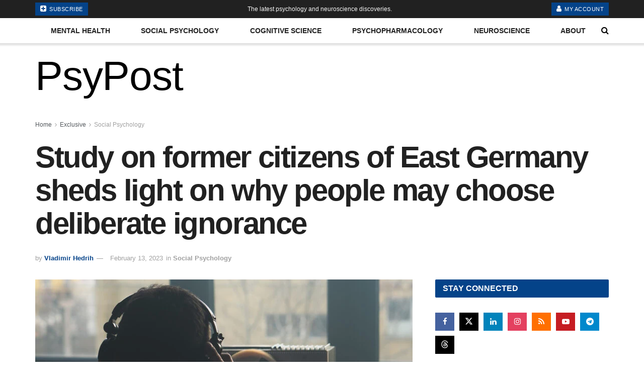

--- FILE ---
content_type: text/html; charset=UTF-8
request_url: https://www.psypost.org/study-on-former-citizens-of-east-germany-sheds-light-on-why-people-may-choose-deliberate-ignorance/
body_size: 36341
content:
<!doctype html> <!--[if lt IE 7]><html class="no-js lt-ie9 lt-ie8 lt-ie7" lang="en-US"> <![endif]--> <!--[if IE 7]><html class="no-js lt-ie9 lt-ie8" lang="en-US"> <![endif]--> <!--[if IE 8]><html class="no-js lt-ie9" lang="en-US"> <![endif]--> <!--[if IE 9]><html class="no-js lt-ie10" lang="en-US"> <![endif]--> <!--[if gt IE 8]><!--><html class="no-js" lang="en-US"> <!--<![endif]--><head><meta http-equiv="Content-Type" content="text/html; charset=UTF-8" /><meta name='viewport' content='width=device-width, initial-scale=1, user-scalable=yes' /><link rel="profile" href="http://gmpg.org/xfn/11" /><link rel="pingback" href="https://www.psypost.org/xmlrpc.php" /><meta name="theme-color" content="#093969"><meta name="msapplication-navbutton-color" content="#093969"><meta name="apple-mobile-web-app-status-bar-style" content="#093969"><meta name='robots' content='index, follow, max-image-preview:large, max-snippet:-1, max-video-preview:-1' /> <script type="text/javascript">var jnews_ajax_url='/?ajax-request=jnews'</script> <script type="text/javascript">;window.jnews=window.jnews||{},window.jnews.library=window.jnews.library||{},window.jnews.library=function(){"use strict";var e=this;e.win=window,e.doc=document,e.noop=function(){},e.globalBody=e.doc.getElementsByTagName("body")[0],e.globalBody=e.globalBody?e.globalBody:e.doc,e.win.jnewsDataStorage=e.win.jnewsDataStorage||{_storage:new WeakMap,put:function(e,t,n){this._storage.has(e)||this._storage.set(e,new Map),this._storage.get(e).set(t,n)},get:function(e,t){return this._storage.get(e).get(t)},has:function(e,t){return this._storage.has(e)&&this._storage.get(e).has(t)},remove:function(e,t){var n=this._storage.get(e).delete(t);return 0===!this._storage.get(e).size&&this._storage.delete(e),n}},e.windowWidth=function(){return e.win.innerWidth||e.docEl.clientWidth||e.globalBody.clientWidth},e.windowHeight=function(){return e.win.innerHeight||e.docEl.clientHeight||e.globalBody.clientHeight},e.requestAnimationFrame=e.win.requestAnimationFrame||e.win.webkitRequestAnimationFrame||e.win.mozRequestAnimationFrame||e.win.msRequestAnimationFrame||window.oRequestAnimationFrame||function(e){return setTimeout(e,1e3/60)},e.cancelAnimationFrame=e.win.cancelAnimationFrame||e.win.webkitCancelAnimationFrame||e.win.webkitCancelRequestAnimationFrame||e.win.mozCancelAnimationFrame||e.win.msCancelRequestAnimationFrame||e.win.oCancelRequestAnimationFrame||function(e){clearTimeout(e)},e.classListSupport="classList"in document.createElement("_"),e.hasClass=e.classListSupport?function(e,t){return e.classList.contains(t)}:function(e,t){return e.className.indexOf(t)>=0},e.addClass=e.classListSupport?function(t,n){e.hasClass(t,n)||t.classList.add(n)}:function(t,n){e.hasClass(t,n)||(t.className+=" "+n)},e.removeClass=e.classListSupport?function(t,n){e.hasClass(t,n)&&t.classList.remove(n)}:function(t,n){e.hasClass(t,n)&&(t.className=t.className.replace(n,""))},e.objKeys=function(e){var t=[];for(var n in e)Object.prototype.hasOwnProperty.call(e,n)&&t.push(n);return t},e.isObjectSame=function(e,t){var n=!0;return JSON.stringify(e)!==JSON.stringify(t)&&(n=!1),n},e.extend=function(){for(var e,t,n,o=arguments[0]||{},i=1,a=arguments.length;i<a;i++)if(null!==(e=arguments[i]))for(t in e)o!==(n=e[t])&&void 0!==n&&(o[t]=n);return o},e.dataStorage=e.win.jnewsDataStorage,e.isVisible=function(e){return 0!==e.offsetWidth&&0!==e.offsetHeight||e.getBoundingClientRect().length},e.getHeight=function(e){return e.offsetHeight||e.clientHeight||e.getBoundingClientRect().height},e.getWidth=function(e){return e.offsetWidth||e.clientWidth||e.getBoundingClientRect().width},e.supportsPassive=!1;try{var t=Object.defineProperty({},"passive",{get:function(){e.supportsPassive=!0}});"createEvent"in e.doc?e.win.addEventListener("test",null,t):"fireEvent"in e.doc&&e.win.attachEvent("test",null)}catch(e){}e.passiveOption=!!e.supportsPassive&&{passive:!0},e.setStorage=function(e,t){e="jnews-"+e;var n={expired:Math.floor(((new Date).getTime()+432e5)/1e3)};t=Object.assign(n,t);localStorage.setItem(e,JSON.stringify(t))},e.getStorage=function(e){e="jnews-"+e;var t=localStorage.getItem(e);return null!==t&&0<t.length?JSON.parse(localStorage.getItem(e)):{}},e.expiredStorage=function(){var t,n="jnews-";for(var o in localStorage)o.indexOf(n)>-1&&"undefined"!==(t=e.getStorage(o.replace(n,""))).expired&&t.expired<Math.floor((new Date).getTime()/1e3)&&localStorage.removeItem(o)},e.addEvents=function(t,n,o){for(var i in n){var a=["touchstart","touchmove"].indexOf(i)>=0&&!o&&e.passiveOption;"createEvent"in e.doc?t.addEventListener(i,n[i],a):"fireEvent"in e.doc&&t.attachEvent("on"+i,n[i])}},e.removeEvents=function(t,n){for(var o in n)"createEvent"in e.doc?t.removeEventListener(o,n[o]):"fireEvent"in e.doc&&t.detachEvent("on"+o,n[o])},e.triggerEvents=function(t,n,o){var i;o=o||{detail:null};return"createEvent"in e.doc?(!(i=e.doc.createEvent("CustomEvent")||new CustomEvent(n)).initCustomEvent||i.initCustomEvent(n,!0,!1,o),void t.dispatchEvent(i)):"fireEvent"in e.doc?((i=e.doc.createEventObject()).eventType=n,void t.fireEvent("on"+i.eventType,i)):void 0},e.getParents=function(t,n){void 0===n&&(n=e.doc);for(var o=[],i=t.parentNode,a=!1;!a;)if(i){var r=i;r.querySelectorAll(n).length?a=!0:(o.push(r),i=r.parentNode)}else o=[],a=!0;return o},e.forEach=function(e,t,n){for(var o=0,i=e.length;o<i;o++)t.call(n,e[o],o)},e.getText=function(e){return e.innerText||e.textContent},e.setText=function(e,t){var n="object"==typeof t?t.innerText||t.textContent:t;e.innerText&&(e.innerText=n),e.textContent&&(e.textContent=n)},e.httpBuildQuery=function(t){return e.objKeys(t).reduce(function t(n){var o=arguments.length>1&&void 0!==arguments[1]?arguments[1]:null;return function(i,a){var r=n[a];a=encodeURIComponent(a);var s=o?"".concat(o,"[").concat(a,"]"):a;return null==r||"function"==typeof r?(i.push("".concat(s,"=")),i):["number","boolean","string"].includes(typeof r)?(i.push("".concat(s,"=").concat(encodeURIComponent(r))),i):(i.push(e.objKeys(r).reduce(t(r,s),[]).join("&")),i)}}(t),[]).join("&")},e.get=function(t,n,o,i){return o="function"==typeof o?o:e.noop,e.ajax("GET",t,n,o,i)},e.post=function(t,n,o,i){return o="function"==typeof o?o:e.noop,e.ajax("POST",t,n,o,i)},e.ajax=function(t,n,o,i,a){var r=new XMLHttpRequest,s=n,c=e.httpBuildQuery(o);if(t=-1!=["GET","POST"].indexOf(t)?t:"GET",r.open(t,s+("GET"==t?"?"+c:""),!0),"POST"==t&&r.setRequestHeader("Content-type","application/x-www-form-urlencoded"),r.setRequestHeader("X-Requested-With","XMLHttpRequest"),r.onreadystatechange=function(){4===r.readyState&&200<=r.status&&300>r.status&&"function"==typeof i&&i.call(void 0,r.response)},void 0!==a&&!a){return{xhr:r,send:function(){r.send("POST"==t?c:null)}}}return r.send("POST"==t?c:null),{xhr:r}},e.scrollTo=function(t,n,o){function i(e,t,n){this.start=this.position(),this.change=e-this.start,this.currentTime=0,this.increment=20,this.duration=void 0===n?500:n,this.callback=t,this.finish=!1,this.animateScroll()}return Math.easeInOutQuad=function(e,t,n,o){return(e/=o/2)<1?n/2*e*e+t:-n/2*(--e*(e-2)-1)+t},i.prototype.stop=function(){this.finish=!0},i.prototype.move=function(t){e.doc.documentElement.scrollTop=t,e.globalBody.parentNode.scrollTop=t,e.globalBody.scrollTop=t},i.prototype.position=function(){return e.doc.documentElement.scrollTop||e.globalBody.parentNode.scrollTop||e.globalBody.scrollTop},i.prototype.animateScroll=function(){this.currentTime+=this.increment;var t=Math.easeInOutQuad(this.currentTime,this.start,this.change,this.duration);this.move(t),this.currentTime<this.duration&&!this.finish?e.requestAnimationFrame.call(e.win,this.animateScroll.bind(this)):this.callback&&"function"==typeof this.callback&&this.callback()},new i(t,n,o)},e.unwrap=function(t){var n,o=t;e.forEach(t,(function(e,t){n?n+=e:n=e})),o.replaceWith(n)},e.performance={start:function(e){performance.mark(e+"Start")},stop:function(e){performance.mark(e+"End"),performance.measure(e,e+"Start",e+"End")}},e.fps=function(){var t=0,n=0,o=0;!function(){var i=t=0,a=0,r=0,s=document.getElementById("fpsTable"),c=function(t){void 0===document.getElementsByTagName("body")[0]?e.requestAnimationFrame.call(e.win,(function(){c(t)})):document.getElementsByTagName("body")[0].appendChild(t)};null===s&&((s=document.createElement("div")).style.position="fixed",s.style.top="120px",s.style.left="10px",s.style.width="100px",s.style.height="20px",s.style.border="1px solid black",s.style.fontSize="11px",s.style.zIndex="100000",s.style.backgroundColor="white",s.id="fpsTable",c(s));var l=function(){o++,n=Date.now(),(a=(o/(r=(n-t)/1e3)).toPrecision(2))!=i&&(i=a,s.innerHTML=i+"fps"),1<r&&(t=n,o=0),e.requestAnimationFrame.call(e.win,l)};l()}()},e.instr=function(e,t){for(var n=0;n<t.length;n++)if(-1!==e.toLowerCase().indexOf(t[n].toLowerCase()))return!0},e.winLoad=function(t,n){function o(o){if("complete"===e.doc.readyState||"interactive"===e.doc.readyState)return!o||n?setTimeout(t,n||1):t(o),1}o()||e.addEvents(e.win,{load:o})},e.docReady=function(t,n){function o(o){if("complete"===e.doc.readyState||"interactive"===e.doc.readyState)return!o||n?setTimeout(t,n||1):t(o),1}o()||e.addEvents(e.doc,{DOMContentLoaded:o})},e.fireOnce=function(){e.docReady((function(){e.assets=e.assets||[],e.assets.length&&(e.boot(),e.load_assets())}),50)},e.boot=function(){e.length&&e.doc.querySelectorAll("style[media]").forEach((function(e){"not all"==e.getAttribute("media")&&e.removeAttribute("media")}))},e.create_js=function(t,n){var o=e.doc.createElement("script");switch(o.setAttribute("src",t),n){case"defer":o.setAttribute("defer",!0);break;case"async":o.setAttribute("async",!0);break;case"deferasync":o.setAttribute("defer",!0),o.setAttribute("async",!0)}e.globalBody.appendChild(o)},e.load_assets=function(){"object"==typeof e.assets&&e.forEach(e.assets.slice(0),(function(t,n){var o="";t.defer&&(o+="defer"),t.async&&(o+="async"),e.create_js(t.url,o);var i=e.assets.indexOf(t);i>-1&&e.assets.splice(i,1)})),e.assets=jnewsoption.au_scripts=window.jnewsads=[]},e.setCookie=function(e,t,n){var o="";if(n){var i=new Date;i.setTime(i.getTime()+24*n*60*60*1e3),o="; expires="+i.toUTCString()}document.cookie=e+"="+(t||"")+o+"; path=/"},e.getCookie=function(e){for(var t=e+"=",n=document.cookie.split(";"),o=0;o<n.length;o++){for(var i=n[o];" "==i.charAt(0);)i=i.substring(1,i.length);if(0==i.indexOf(t))return i.substring(t.length,i.length)}return null},e.eraseCookie=function(e){document.cookie=e+"=; Path=/; Expires=Thu, 01 Jan 1970 00:00:01 GMT;"},e.docReady((function(){e.globalBody=e.globalBody==e.doc?e.doc.getElementsByTagName("body")[0]:e.globalBody,e.globalBody=e.globalBody?e.globalBody:e.doc})),e.winLoad((function(){e.winLoad((function(){var t=!1;if(void 0!==window.jnewsadmin)if(void 0!==window.file_version_checker){var n=e.objKeys(window.file_version_checker);n.length?n.forEach((function(e){t||"10.0.4"===window.file_version_checker[e]||(t=!0)})):t=!0}else t=!0;t&&(window.jnewsHelper.getMessage(),window.jnewsHelper.getNotice())}),2500)}))},window.jnews.library=new window.jnews.library;</script> <title>Study on former citizens of East Germany sheds light on why people may choose deliberate ignorance</title><meta name="description" content="A new study explored reasons why some citizens of the former East Germany chose not to view files that the Stasi, the notorious secret police force, kept of them when the archives were opened in 1991. The study was published in the journal Cognition." /><link rel="canonical" href="https://www.psypost.org/study-on-former-citizens-of-east-germany-sheds-light-on-why-people-may-choose-deliberate-ignorance/" /><meta property="og:locale" content="en_US" /><meta property="og:type" content="article" /><meta property="og:title" content="Study on former citizens of East Germany sheds light on why people may choose deliberate ignorance" /><meta property="og:description" content="A new study explored reasons why some citizens of the former East Germany chose not to view files that the Stasi, the notorious secret police force, kept of them when the archives were opened in 1991. The study was published in the journal Cognition." /><meta property="og:url" content="https://www.psypost.org/study-on-former-citizens-of-east-germany-sheds-light-on-why-people-may-choose-deliberate-ignorance/" /><meta property="og:site_name" content="PsyPost - Psychology News" /><meta property="article:publisher" content="https://www.facebook.com/PsyPost" /><meta property="article:author" content="https://www.facebook.com/vladimir.hedrih/" /><meta property="article:published_time" content="2023-02-13T21:00:11+00:00" /><meta property="og:image" content="https://www.psypost.org/wp-content/uploads/2023/02/secret-police-agent-listening-to-wiretap-recording-1.jpg" /><meta property="og:image:width" content="1140" /><meta property="og:image:height" content="570" /><meta property="og:image:type" content="image/jpeg" /><meta name="author" content="Vladimir Hedrih" /><meta name="twitter:card" content="summary_large_image" /><meta name="twitter:creator" content="@PsyPost" /><meta name="twitter:site" content="@PsyPost" /> <script type="application/ld+json" class="yoast-schema-graph">{"@context":"https://schema.org","@graph":[{"@type":"NewsArticle","@id":"https://www.psypost.org/study-on-former-citizens-of-east-germany-sheds-light-on-why-people-may-choose-deliberate-ignorance/#article","isPartOf":{"@id":"https://www.psypost.org/study-on-former-citizens-of-east-germany-sheds-light-on-why-people-may-choose-deliberate-ignorance/"},"author":{"name":"Vladimir Hedrih","@id":"https://www.psypost.org/#/schema/person/3dc819e1b298db5d0442cd1c4967febe"},"headline":"Study on former citizens of East Germany sheds light on why people may choose deliberate ignorance","datePublished":"2023-02-13T21:00:11+00:00","mainEntityOfPage":{"@id":"https://www.psypost.org/study-on-former-citizens-of-east-germany-sheds-light-on-why-people-may-choose-deliberate-ignorance/"},"wordCount":980,"publisher":{"@id":"https://www.psypost.org/#organization"},"image":{"@id":"https://www.psypost.org/study-on-former-citizens-of-east-germany-sheds-light-on-why-people-may-choose-deliberate-ignorance/#primaryimage"},"thumbnailUrl":"https://www.psypost.org/wp-content/uploads/2023/02/secret-police-agent-listening-to-wiretap-recording-1.jpg","articleSection":["Social Psychology"],"inLanguage":"en-US","copyrightYear":"2023","copyrightHolder":{"@id":"https://www.psypost.org/#organization"}},{"@type":"WebPage","@id":"https://www.psypost.org/study-on-former-citizens-of-east-germany-sheds-light-on-why-people-may-choose-deliberate-ignorance/","url":"https://www.psypost.org/study-on-former-citizens-of-east-germany-sheds-light-on-why-people-may-choose-deliberate-ignorance/","name":"Study on former citizens of East Germany sheds light on why people may choose deliberate ignorance","isPartOf":{"@id":"https://www.psypost.org/#website"},"primaryImageOfPage":{"@id":"https://www.psypost.org/study-on-former-citizens-of-east-germany-sheds-light-on-why-people-may-choose-deliberate-ignorance/#primaryimage"},"image":{"@id":"https://www.psypost.org/study-on-former-citizens-of-east-germany-sheds-light-on-why-people-may-choose-deliberate-ignorance/#primaryimage"},"thumbnailUrl":"https://www.psypost.org/wp-content/uploads/2023/02/secret-police-agent-listening-to-wiretap-recording-1.jpg","datePublished":"2023-02-13T21:00:11+00:00","description":"A new study explored reasons why some citizens of the former East Germany chose not to view files that the Stasi, the notorious secret police force, kept of them when the archives were opened in 1991. The study was published in the journal Cognition.","breadcrumb":{"@id":"https://www.psypost.org/study-on-former-citizens-of-east-germany-sheds-light-on-why-people-may-choose-deliberate-ignorance/#breadcrumb"},"inLanguage":"en-US","potentialAction":[{"@type":"ReadAction","target":["https://www.psypost.org/study-on-former-citizens-of-east-germany-sheds-light-on-why-people-may-choose-deliberate-ignorance/"]}]},{"@type":"ImageObject","inLanguage":"en-US","@id":"https://www.psypost.org/study-on-former-citizens-of-east-germany-sheds-light-on-why-people-may-choose-deliberate-ignorance/#primaryimage","url":"https://www.psypost.org/wp-content/uploads/2023/02/secret-police-agent-listening-to-wiretap-recording-1.jpg","contentUrl":"https://www.psypost.org/wp-content/uploads/2023/02/secret-police-agent-listening-to-wiretap-recording-1.jpg","width":1140,"height":570},{"@type":"BreadcrumbList","@id":"https://www.psypost.org/study-on-former-citizens-of-east-germany-sheds-light-on-why-people-may-choose-deliberate-ignorance/#breadcrumb","itemListElement":[{"@type":"ListItem","position":1,"name":"Home","item":"https://www.psypost.org/"},{"@type":"ListItem","position":2,"name":"Exclusive","item":"https://www.psypost.org/exclusive/"},{"@type":"ListItem","position":3,"name":"Social Psychology","item":"https://www.psypost.org/exclusive/social/"},{"@type":"ListItem","position":4,"name":"Study on former citizens of East Germany sheds light on why people may choose deliberate ignorance"}]},{"@type":"WebSite","@id":"https://www.psypost.org/#website","url":"https://www.psypost.org/","name":"PsyPost - Psychology News","description":"Reporting the latest scientific research on behavior, cognition and society","publisher":{"@id":"https://www.psypost.org/#organization"},"alternateName":"PsyPost","potentialAction":[{"@type":"SearchAction","target":{"@type":"EntryPoint","urlTemplate":"https://www.psypost.org/?s={search_term_string}"},"query-input":{"@type":"PropertyValueSpecification","valueRequired":true,"valueName":"search_term_string"}}],"inLanguage":"en-US"},{"@type":"Organization","@id":"https://www.psypost.org/#organization","name":"PsyPost","url":"https://www.psypost.org/","logo":{"@type":"ImageObject","inLanguage":"en-US","@id":"https://www.psypost.org/#/schema/logo/image/","url":"https://www.psypost.org/wp-content/uploads/2022/03/PsyPost-blue-brain-logo-no-name.png","contentUrl":"https://www.psypost.org/wp-content/uploads/2022/03/PsyPost-blue-brain-logo-no-name.png","width":1200,"height":1200,"caption":"PsyPost"},"image":{"@id":"https://www.psypost.org/#/schema/logo/image/"},"sameAs":["https://www.facebook.com/PsyPost","https://x.com/PsyPost","https://mstdn.social/@PsyPost","https://instagram.com/psypost/","https://www.linkedin.com/company/psypost","https://www.youtube.com/c/psypost"],"publishingPrinciples":"https://www.psypost.org/about/","ownershipFundingInfo":"https://www.psypost.org/about/","correctionsPolicy":"https://www.psypost.org/about/","ethicsPolicy":"https://www.psypost.org/about/"},{"@type":"Person","@id":"https://www.psypost.org/#/schema/person/3dc819e1b298db5d0442cd1c4967febe","name":"Vladimir Hedrih","description":"Vladimir Hedrih is a full professor of psychology at the University of Niš in Serbia with almost two decades of research and teaching experience. His fields of research and expertise include organizational psychology, research methodology and the study of social trauma. He is the editor-in-chief of the scientific journal Psihologija.","sameAs":["https://www.facebook.com/vladimir.hedrih/"],"url":"https://www.psypost.org/author/vladimir-hedrih/"}]}</script> <link rel='dns-prefetch' href='//scripts.pubnation.com' /><link rel='dns-prefetch' href='//www.googletagmanager.com' /><link href='https://sp-ao.shortpixel.ai' rel='preconnect' /><link rel="alternate" type="application/rss+xml" title="PsyPost - Psychology News &raquo; Feed" href="https://www.psypost.org/feed/" /><link rel="alternate" title="oEmbed (JSON)" type="application/json+oembed" href="https://www.psypost.org/wp-json/oembed/1.0/embed?url=https%3A%2F%2Fwww.psypost.org%2Fstudy-on-former-citizens-of-east-germany-sheds-light-on-why-people-may-choose-deliberate-ignorance%2F" /><link rel="alternate" title="oEmbed (XML)" type="text/xml+oembed" href="https://www.psypost.org/wp-json/oembed/1.0/embed?url=https%3A%2F%2Fwww.psypost.org%2Fstudy-on-former-citizens-of-east-germany-sheds-light-on-why-people-may-choose-deliberate-ignorance%2F&#038;format=xml" /><style id='wp-img-auto-sizes-contain-inline-css' type='text/css'>img:is([sizes=auto i],[sizes^="auto," i]){contain-intrinsic-size:3000px 1500px}</style><noscript><link rel='stylesheet' href='https://www.psypost.org/wp-content/cache/autoptimize/css/autoptimize_single_7545df9877719be4ca855d5a37780534.css?ver=1162322' type='text/css' media='all' /></noscript><link rel='stylesheet' id='formidable-css' href='https://www.psypost.org/wp-content/cache/autoptimize/css/autoptimize_single_7545df9877719be4ca855d5a37780534.css?ver=1162322' type='text/css' media='print' onload="this.onload=null;this.media='all';" /><style id='classic-theme-styles-inline-css' type='text/css'>.wp-block-button__link{color:#fff;background-color:#32373c;border-radius:9999px;box-shadow:none;text-decoration:none;padding:calc(0.667em + 2px) calc(1.333em + 2px);font-size:1.125em}.wp-block-file__button{background:#32373c;color:#fff;text-decoration:none}</style><noscript><link rel='stylesheet' href='https://www.psypost.org/wp-content/cache/autoptimize/css/autoptimize_single_85f4ed116af53f2a19322e354590c0cf.css?ver=12.0.3' type='text/css' media='all' /></noscript><link rel='stylesheet' id='jnews-faq-css' href='https://www.psypost.org/wp-content/cache/autoptimize/css/autoptimize_single_85f4ed116af53f2a19322e354590c0cf.css?ver=12.0.3' type='text/css' media='print' onload="this.onload=null;this.media='all';" /> <noscript><link rel='stylesheet' href='https://www.psypost.org/wp-content/cache/autoptimize/css/autoptimize_single_375f62f3baf54a72b884aaf445840f16.css?ver=12.0.1' type='text/css' media='all' /></noscript><link rel='stylesheet' id='jnews-video-css' href='https://www.psypost.org/wp-content/cache/autoptimize/css/autoptimize_single_375f62f3baf54a72b884aaf445840f16.css?ver=12.0.1' type='text/css' media='print' onload="this.onload=null;this.media='all';" /> <noscript><link rel='stylesheet' href='https://www.psypost.org/wp-content/cache/autoptimize/css/autoptimize_single_bc5c84167ddc800dfc2ef52474872779.css?ver=3.6.4' type='text/css' media='all' /></noscript><link rel='stylesheet' id='pmpro_frontend_base-css' href='https://www.psypost.org/wp-content/cache/autoptimize/css/autoptimize_single_bc5c84167ddc800dfc2ef52474872779.css?ver=3.6.4' type='text/css' media='print' onload="this.onload=null;this.media='all';" /> <noscript><link rel='stylesheet' href='https://www.psypost.org/wp-content/cache/autoptimize/css/autoptimize_single_1aca5e96dc5f07feddf0490b45e3e907.css?ver=3.6.4' type='text/css' media='all' /></noscript><link rel='stylesheet' id='pmpro_frontend_variation_1-css' href='https://www.psypost.org/wp-content/cache/autoptimize/css/autoptimize_single_1aca5e96dc5f07feddf0490b45e3e907.css?ver=3.6.4' type='text/css' media='print' onload="this.onload=null;this.media='all';" /> <noscript><link rel='stylesheet' href='https://www.psypost.org/wp-content/cache/autoptimize/css/autoptimize_single_bf88eae63c9000c5b1c2c9cb77385d71.css?ver=1.6.5' type='text/css' media='all' /></noscript><link rel='stylesheet' id='perfecty-push-css' href='https://www.psypost.org/wp-content/cache/autoptimize/css/autoptimize_single_bf88eae63c9000c5b1c2c9cb77385d71.css?ver=1.6.5' type='text/css' media='print' onload="this.onload=null;this.media='all';" /><style id='instaread-local-style-inline-css' type='text/css'>@media only screen and (max-width:660px){.instaread-player-slot{height:244px !important;width:100%}}@media only screen and (min-width:661px) and (max-width:991px){.instaread-player-slot{height:160px !important;width:100%}}@media only screen and (min-width:992px) and (max-width:1199px){.instaread-player-slot{height:244px !important;width:100%}}@media only screen and (min-width:1200px){.instaread-playe-slot{height:160px !important}}</style><noscript><link rel='stylesheet' href='https://www.psypost.org/wp-content/plugins/hide-admin-bar-based-on-user-roles/public/css/hide-admin-bar-based-on-user-roles-public.css?ver=7.0.2' type='text/css' media='all' /></noscript><link rel='stylesheet' id='hide-admin-bar-based-on-user-roles-css' href='https://www.psypost.org/wp-content/plugins/hide-admin-bar-based-on-user-roles/public/css/hide-admin-bar-based-on-user-roles-public.css?ver=7.0.2' type='text/css' media='print' onload="this.onload=null;this.media='all';" /> <noscript><link rel='stylesheet' href='https://www.psypost.org/wp-content/cache/autoptimize/css/autoptimize_single_386218a80e467036c8319f219ce68f2b.css?ver=3.34.0' type='text/css' media='all' /></noscript><link rel='stylesheet' id='elementor-frontend-css' href='https://www.psypost.org/wp-content/cache/autoptimize/css/autoptimize_single_386218a80e467036c8319f219ce68f2b.css?ver=3.34.0' type='text/css' media='print' onload="this.onload=null;this.media='all';" /> <noscript><link rel='stylesheet' href='https://www.psypost.org/wp-content/cache/autoptimize/css/autoptimize_single_5cb63dd5bc51aa43de4c4b2603698fb2.css?ver=4.7.0' type='text/css' media='all' /></noscript><link rel='stylesheet' id='font-awesome-css' href='https://www.psypost.org/wp-content/cache/autoptimize/css/autoptimize_single_5cb63dd5bc51aa43de4c4b2603698fb2.css?ver=4.7.0' type='text/css' media='print' onload="this.onload=null;this.media='all';" /><link rel='preload' as='font' type='font/woff2' crossorigin id='font-awesome-webfont-css' href='https://www.psypost.org/wp-content/themes/jnews/assets/fonts/font-awesome/fonts/fontawesome-webfont.woff2?v=4.7.0' type='text/css' media='all' /><link rel='preload' as='font' type='font/woff' crossorigin id='jnews-icon-webfont-css' href='https://www.psypost.org/wp-content/themes/jnews/assets/fonts/jegicon/fonts/jegicon.woff' type='text/css' media='all' /><link rel='preload' as='font' type='font/woff2' crossorigin id='elementor-font-awesome-webfont-css' href='https://www.psypost.org/wp-content/plugins/elementor/assets/lib/font-awesome/fonts/fontawesome-webfont.woff2?v=4.7.0' type='text/css' media='all' /> <noscript><link rel='stylesheet' href='https://www.psypost.org/wp-content/cache/autoptimize/css/autoptimize_single_95b7c0c10ee3c3b68d482a88097ee408.css?ver=12.0.3' type='text/css' media='all' /></noscript><link rel='stylesheet' id='jnews-icon-css' href='https://www.psypost.org/wp-content/cache/autoptimize/css/autoptimize_single_95b7c0c10ee3c3b68d482a88097ee408.css?ver=12.0.3' type='text/css' media='print' onload="this.onload=null;this.media='all';" /> <noscript><link rel='stylesheet' href='https://www.psypost.org/wp-content/cache/autoptimize/css/autoptimize_single_12a16764b37af16dfeabf241b5377b08.css?ver=12.0.3' type='text/css' media='all' /></noscript><link rel='stylesheet' id='jscrollpane-css' href='https://www.psypost.org/wp-content/cache/autoptimize/css/autoptimize_single_12a16764b37af16dfeabf241b5377b08.css?ver=12.0.3' type='text/css' media='print' onload="this.onload=null;this.media='all';" /> <noscript><link rel='stylesheet' href='https://www.psypost.org/wp-content/cache/autoptimize/css/autoptimize_single_0550db76798d263a7b9aa9b81eeb88a9.css?ver=12.0.3' type='text/css' media='all' /></noscript><link rel='stylesheet' id='oknav-css' href='https://www.psypost.org/wp-content/cache/autoptimize/css/autoptimize_single_0550db76798d263a7b9aa9b81eeb88a9.css?ver=12.0.3' type='text/css' media='print' onload="this.onload=null;this.media='all';" /> <noscript><link rel='stylesheet' href='https://www.psypost.org/wp-content/cache/autoptimize/css/autoptimize_single_07e974ae7070c78922b1571d028ab5a3.css?ver=12.0.3' type='text/css' media='all' /></noscript><link rel='stylesheet' id='magnific-popup-css' href='https://www.psypost.org/wp-content/cache/autoptimize/css/autoptimize_single_07e974ae7070c78922b1571d028ab5a3.css?ver=12.0.3' type='text/css' media='print' onload="this.onload=null;this.media='all';" /> <noscript><link rel='stylesheet' href='https://www.psypost.org/wp-content/cache/autoptimize/css/autoptimize_single_0cdf3372f41ed035a7bc2dc276a43821.css?ver=12.0.3' type='text/css' media='all' /></noscript><link rel='stylesheet' id='chosen-css' href='https://www.psypost.org/wp-content/cache/autoptimize/css/autoptimize_single_0cdf3372f41ed035a7bc2dc276a43821.css?ver=12.0.3' type='text/css' media='print' onload="this.onload=null;this.media='all';" /> <noscript><link rel='stylesheet' href='https://www.psypost.org/wp-content/cache/autoptimize/css/autoptimize_single_cc02ca4d28ff188bd49ffbed8d6ccc80.css?ver=12.0.3' type='text/css' media='all' /></noscript><link rel='stylesheet' id='jnews-main-css' href='https://www.psypost.org/wp-content/cache/autoptimize/css/autoptimize_single_cc02ca4d28ff188bd49ffbed8d6ccc80.css?ver=12.0.3' type='text/css' media='print' onload="this.onload=null;this.media='all';" /> <noscript><link rel='stylesheet' href='https://www.psypost.org/wp-content/cache/autoptimize/css/autoptimize_single_c2f636d5c916da8a012e895f5bfdb696.css?ver=12.0.3' type='text/css' media='all' /></noscript><link rel='stylesheet' id='jnews-pages-css' href='https://www.psypost.org/wp-content/cache/autoptimize/css/autoptimize_single_c2f636d5c916da8a012e895f5bfdb696.css?ver=12.0.3' type='text/css' media='print' onload="this.onload=null;this.media='all';" /> <noscript><link rel='stylesheet' href='https://www.psypost.org/wp-content/cache/autoptimize/css/autoptimize_single_20db3a43237f525194f79a029ef16761.css?ver=12.0.3' type='text/css' media='all' /></noscript><link rel='stylesheet' id='jnews-single-css' href='https://www.psypost.org/wp-content/cache/autoptimize/css/autoptimize_single_20db3a43237f525194f79a029ef16761.css?ver=12.0.3' type='text/css' media='print' onload="this.onload=null;this.media='all';" /> <noscript><link rel='stylesheet' href='https://www.psypost.org/wp-content/cache/autoptimize/css/autoptimize_single_7ba059747ce86a2a7cd71aa96eb4ba8f.css?ver=12.0.3' type='text/css' media='all' /></noscript><link rel='stylesheet' id='jnews-responsive-css' href='https://www.psypost.org/wp-content/cache/autoptimize/css/autoptimize_single_7ba059747ce86a2a7cd71aa96eb4ba8f.css?ver=12.0.3' type='text/css' media='print' onload="this.onload=null;this.media='all';" /> <noscript><link rel='stylesheet' href='https://www.psypost.org/wp-content/cache/autoptimize/css/autoptimize_single_3bc12adc7cf1f520bfef2810d683d2c0.css?ver=12.0.3' type='text/css' media='all' /></noscript><link rel='stylesheet' id='jnews-pb-temp-css' href='https://www.psypost.org/wp-content/cache/autoptimize/css/autoptimize_single_3bc12adc7cf1f520bfef2810d683d2c0.css?ver=12.0.3' type='text/css' media='print' onload="this.onload=null;this.media='all';" /> <noscript><link rel='stylesheet' href='https://www.psypost.org/wp-content/cache/autoptimize/css/autoptimize_single_d3f72a23a4659d7c807ef226a63d313a.css?ver=12.0.3' type='text/css' media='all' /></noscript><link rel='stylesheet' id='jnews-elementor-css' href='https://www.psypost.org/wp-content/cache/autoptimize/css/autoptimize_single_d3f72a23a4659d7c807ef226a63d313a.css?ver=12.0.3' type='text/css' media='print' onload="this.onload=null;this.media='all';" /> <noscript><link rel='stylesheet' href='https://www.psypost.org/wp-content/themes/jnews/style.css?ver=12.0.3' type='text/css' media='all' /></noscript><link rel='stylesheet' id='jnews-style-css' href='https://www.psypost.org/wp-content/themes/jnews/style.css?ver=12.0.3' type='text/css' media='print' onload="this.onload=null;this.media='all';" /> <noscript><link rel='stylesheet' href='https://www.psypost.org/wp-content/cache/autoptimize/css/autoptimize_single_c8c57a0dce3f85eefaf2b683a5ed8483.css?ver=12.0.3' type='text/css' media='all' /></noscript><link rel='stylesheet' id='jnews-darkmode-css' href='https://www.psypost.org/wp-content/cache/autoptimize/css/autoptimize_single_c8c57a0dce3f85eefaf2b683a5ed8483.css?ver=12.0.3' type='text/css' media='print' onload="this.onload=null;this.media='all';" /> <noscript><link rel='stylesheet' href='https://www.psypost.org/wp-content/cache/autoptimize/css/autoptimize_single_1d0ce6bf48c0569e060acec3bc59da66.css?ver=12.0.1' type='text/css' media='all' /></noscript><link rel='stylesheet' id='jnews-video-darkmode-css' href='https://www.psypost.org/wp-content/cache/autoptimize/css/autoptimize_single_1d0ce6bf48c0569e060acec3bc59da66.css?ver=12.0.1' type='text/css' media='print' onload="this.onload=null;this.media='all';" /> <noscript><link rel='stylesheet' href='https://www.psypost.org/wp-content/cache/autoptimize/css/autoptimize_single_d8362094b258cbf05eff4954b9e53a06.css' type='text/css' media='all' /></noscript><link rel='stylesheet' id='jnews-select-share-css' href='https://www.psypost.org/wp-content/cache/autoptimize/css/autoptimize_single_d8362094b258cbf05eff4954b9e53a06.css' type='text/css' media='print' onload="this.onload=null;this.media='all';" /> <script type="text/javascript" async="async" fetchpriority="high" data-noptimize="1" data-cfasync="false" src="https://scripts.pubnation.com/tags/psypost-1.js?ver=6.9" id="mv-script-wrapper-js"></script> <script defer type="text/javascript" src="https://www.psypost.org/wp-content/cache/autoptimize/js/autoptimize_single_16623e9f7cd802cf093c325c511a739c.js?ver=3.7.1" id="jquery-core-js"></script> <script defer type="text/javascript" src="https://www.psypost.org/wp-content/cache/autoptimize/js/autoptimize_single_e2620f2ae61d84e5edef5a0b7b95cf96.js?ver=3.4.1" id="jquery-migrate-js"></script> <script defer type="text/javascript" src="https://www.psypost.org/wp-content/cache/autoptimize/js/autoptimize_single_49cea0a781874a962879c2caca9bc322.js?ver=7.0.2" id="hide-admin-bar-based-on-user-roles-js"></script> <script type="text/javascript" src="https://www.googletagmanager.com/gtag/js?id=G-415ND9R6F5" id="jnews-google-tag-manager-js" defer></script> <script type="text/javascript" id="jnews-google-tag-manager-js-after">window.addEventListener('DOMContentLoaded',function(){(function(){window.dataLayer=window.dataLayer||[];function gtag(){dataLayer.push(arguments);}
gtag('js',new Date());gtag('config','G-415ND9R6F5');})();});</script> <style id="pmpro_colors">:root{--pmpro--color--base:#fff;--pmpro--color--contrast:#222;--pmpro--color--accent:#0c3d54;--pmpro--color--accent--variation:#125d7f;--pmpro--color--border--variation:#e8e8e8}</style><script>window.PerfectyPushOptions={path:"https://www.psypost.org/wp-content/plugins/perfecty-push-notifications/public/js",dialogTitle:"Do you want to receive notifications?",dialogSubmit:"Continue",dialogCancel:"Not now",settingsTitle:"Notifications preferences",settingsOptIn:"I want to receive notifications",settingsUpdateError:"Could not change the preference, try again",serverUrl:"https://www.psypost.org/wp-json/perfecty-push",vapidPublicKey:"BIwKXR7T3iY0EgPaVr3ifIhoY4h2l-EqqpsKkFa5Vndt0uwoV_SMx7hS7tnpHM98CmyCT7kJguXUxnbGZQzLd6o",token:"8086dbbf7f",tokenHeader:"X-WP-Nonce",enabled:true,unregisterConflicts:false,serviceWorkerScope:"/perfecty/push",loggerLevel:"error",loggerVerbose:false,hideBellAfterSubscribe:true,askPermissionsDirectly:false,unregisterConflictsExpression:"(OneSignalSDKWorker|wonderpush-worker-loader|webpushr-sw|subscribers-com\/firebase-messaging-sw|gravitec-net-web-push-notifications|push_notification_sw)",promptIconUrl:"https://www.psypost.org/wp-content/uploads/2022/03/cropped-PsyPost-blue-brain-logo-no-name.png",visitsToDisplayPrompt:0}</script> <script>document.documentElement.className+=" js";</script> <style>.e-con.e-parent:nth-of-type(n+4):not(.e-lazyloaded):not(.e-no-lazyload),.e-con.e-parent:nth-of-type(n+4):not(.e-lazyloaded):not(.e-no-lazyload) *{background-image:none !important}@media screen and (max-height:1024px){.e-con.e-parent:nth-of-type(n+3):not(.e-lazyloaded):not(.e-no-lazyload),.e-con.e-parent:nth-of-type(n+3):not(.e-lazyloaded):not(.e-no-lazyload) *{background-image:none !important}}@media screen and (max-height:640px){.e-con.e-parent:nth-of-type(n+2):not(.e-lazyloaded):not(.e-no-lazyload),.e-con.e-parent:nth-of-type(n+2):not(.e-lazyloaded):not(.e-no-lazyload) *{background-image:none !important}}</style> <script type='application/ld+json'>{"@context":"http:\/\/schema.org","@type":"Organization","@id":"https:\/\/www.psypost.org\/#organization","url":"https:\/\/www.psypost.org\/","name":"PsyPost Psychology News","logo":{"@type":"ImageObject","url":"https:\/\/www.psypost.org\/wp-content\/uploads\/2022\/03\/PsyPost-blue-brain-logo-no-name.png"},"sameAs":["https:\/\/www.facebook.com\/PsyPost\/","http:\/\/twitter.com\/PsyPost","https:\/\/www.linkedin.com\/company\/psypost\/","https:\/\/instagram.com\/psypost","https:\/\/www.psypost.org\/feed","https:\/\/www.youtube.com\/channel\/UCV5KKRYpertUH3kf6muXOyA","https:\/\/www.threads.net\/@psypost","https:\/\/bsky.app\/profile\/psypost.bsky.social"]}</script> <script type='application/ld+json'>{"@context":"http:\/\/schema.org","@type":"WebSite","@id":"https:\/\/www.psypost.org\/#website","url":"https:\/\/www.psypost.org\/","name":"PsyPost Psychology News","potentialAction":{"@type":"SearchAction","target":"https:\/\/www.psypost.org\/?s={search_term_string}","query-input":"required name=search_term_string"}}</script> <link rel="icon" href="https://sp-ao.shortpixel.ai/client/to_webp,q_glossy,ret_img,w_32,h_32/https://www.psypost.org/wp-content/uploads/2022/03/cropped-PsyPost-blue-brain-logo-no-name-32x32.png" sizes="32x32" /><link rel="icon" href="https://sp-ao.shortpixel.ai/client/to_webp,q_glossy,ret_img,w_192,h_192/https://www.psypost.org/wp-content/uploads/2022/03/cropped-PsyPost-blue-brain-logo-no-name-192x192.png" sizes="192x192" /><link rel="apple-touch-icon" href="https://sp-ao.shortpixel.ai/client/to_webp,q_glossy,ret_img,w_180,h_180/https://www.psypost.org/wp-content/uploads/2022/03/cropped-PsyPost-blue-brain-logo-no-name-180x180.png" /><meta name="msapplication-TileImage" content="https://www.psypost.org/wp-content/uploads/2022/03/cropped-PsyPost-blue-brain-logo-no-name-270x270.png" /><style id="aoatfcss" media="all">@charset "UTF-8";input:-webkit-autofill{-webkit-box-shadow:0 0 0 30px #fff inset}:root{--ss-primary-color:#5897fb;--ss-bg-color:#fff;--ss-font-color:#4d4d4d;--ss-font-placeholder-color:#8d8d8d;--ss-disabled-color:#dcdee2;--ss-border-color:#dcdee2;--ss-highlight-color:#fffb8c;--ss-success-color:#00b755;--ss-error-color:#dc3545;--ss-focus-color:#5897fb;--ss-main-height:30px;--ss-content-height:300px;--ss-spacing-l:7px;--ss-spacing-m:5px;--ss-spacing-s:3px;--ss-animation-timing:.2s;--ss-border-radius:4px;--pmpro--base--border-radius:8px;--pmpro--base--spacing--small:12px;--pmpro--base--spacing--medium:18px;--pmpro--base--spacing--large:36px;--pmpro--color--accent:#0c3d54;--pmpro--color--base:#fff;--pmpro--color--base-2:#ededed;--pmpro--color--contrast:#222;--pmpro--color--border:#777;--pmpro--color--info-background:#d9edf7;--pmpro--color--info-border:#bce8f1;--pmpro--color--info-text:#31708f;--pmpro--color--info-link:#245269;--pmpro--color--success-background:#d4edda;--pmpro--color--success-border:#c3e6cb;--pmpro--color--success-text:#0f441c;--pmpro--color--success-link:#2b542c;--pmpro--color--error-background:#f8d7da;--pmpro--color--error-border:#f5c6cb;--pmpro--color--error-text:#721c24;--pmpro--color--error-link:#843534;--pmpro--color--alert-background:#fff8e0;--pmpro--color--alert-border:#ffeeba;--pmpro--color--alert-text:#6c5101;--pmpro--color--alert-link:#66512c;--pmpro--color--alert2-background:#ffecd9;--pmpro--color--alert2-border:#ffddb1;--pmpro--color--alert2-text:#995d1d;--pmpro--color--alert2-link:#a65e3a;--pmpro--color--white:#fff;--pmpro--box-shadow:2px 2px 7px rgba(0,0,0,.07);--direction-multiplier:1;--page-title-display:block;--pmpro--color--base:#fff;--pmpro--color--contrast:#222;--pmpro--color--accent:#0c3d54;--pmpro--color--accent--variation:#125d7f;--pmpro--color--border--variation:#e8e8e8;--psypost-accent:#044389;--psypost-accent-soft:#0b7bd5;--psypost-text:#111827;--psypost-muted:#6b7280;--psypost-border:#e5e7eb;--psypost-input-bg:#f9fafb}.jeg_sharelist{bottom:100%;left:0}.jeg_sharelist a{display:block;text-align:left}[id*=jeg_playlist] .jeg_popupform,[id*=jeg_playlist] .jeg_popupform input:not([type=submit]){text-align:left}@media (prefers-reduced-motion:no-preference){html{scroll-behavior:smooth}}@font-face{font-family:FontAwesome;src:url(https://www.psypost.org/wp-content/plugins/elementor/assets/lib/font-awesome/css/../fonts/fontawesome-webfont.eot?v=4.7.0);src:url(https://www.psypost.org/wp-content/plugins/elementor/assets/lib/font-awesome/css/../fonts/fontawesome-webfont.eot?#iefix&v=4.7.0) format('embedded-opentype'),url(https://www.psypost.org/wp-content/plugins/elementor/assets/lib/font-awesome/css/../fonts/fontawesome-webfont.woff2?v=4.7.0) format('woff2'),url(https://www.psypost.org/wp-content/plugins/elementor/assets/lib/font-awesome/css/../fonts/fontawesome-webfont.woff?v=4.7.0) format('woff'),url(https://www.psypost.org/wp-content/plugins/elementor/assets/lib/font-awesome/css/../fonts/fontawesome-webfont.ttf?v=4.7.0) format('truetype'),url(https://www.psypost.org/wp-content/plugins/elementor/assets/lib/font-awesome/css/../fonts/fontawesome-webfont.svg?v=4.7.0#fontawesomeregular) format('svg');font-weight:400;font-style:normal}.fa{display:inline-block;font:14px/1 FontAwesome;font-size:inherit;text-rendering:auto;-webkit-font-smoothing:antialiased;-moz-osx-font-smoothing:grayscale}.fa-search:before{content:"\f002"}.fa-user:before{content:"\f007"}.fa-lock:before{content:"\f023"}.fa-qrcode:before{content:"\f029"}.fa-twitter:before{content:"\f099"}.fa-facebook:before{content:"\f09a"}.fa-rss:before{content:"\f09e"}.fa-bars:before{content:"\f0c9"}.fa-pinterest:before{content:"\f0d2"}.fa-envelope:before{content:"\f0e0"}.fa-linkedin:before{content:"\f0e1"}.fa-plus-square:before{content:"\f0fe"}.fa-angle-right:before{content:"\f105"}.fa-youtube-play:before{content:"\f16a"}.fa-instagram:before{content:"\f16d"}.fa-reddit:before{content:"\f1a1"}.fa-facebook-official:before{content:"\f230"}.fa-whatsapp:before{content:"\f232"}.fa-telegram:before{content:"\f2c6"}@font-face{font-family:jegicon;src:url(https://www.psypost.org/wp-content/themes/jnews/assets/fonts/jegicon/fonts/jegicon.eot);src:url(https://www.psypost.org/wp-content/themes/jnews/assets/fonts/jegicon/fonts/jegicon.eot?#iefix) format("embedded-opentype"),url(https://www.psypost.org/wp-content/themes/jnews/assets/fonts/jegicon/fonts/jegicon.woff) format("woff"),url(https://www.psypost.org/wp-content/themes/jnews/assets/fonts/jegicon/fonts/jegicon.ttf) format("truetype"),url(https://www.psypost.org/wp-content/themes/jnews/assets/fonts/jegicon/fonts/jegicon.svg#jegicon) format("svg");font-weight:400;font-style:normal;font-display:swap}[class^=jegicon-]:before{font-family:jegicon!important;font-style:normal!important;font-weight:400!important;font-variant:normal!important;text-transform:none!important;speak:none;line-height:1;-webkit-font-smoothing:antialiased;-moz-osx-font-smoothing:grayscale}.jegicon-cross:before{content:"\64"}.mfp-hide{display:none!important}button::-moz-focus-inner{padding:0;border:0}a,article,body,div,em,form,h1,h3,html,i,img,label,li,p,span,strong,ul{margin:0;padding:0;border:0;font-size:100%;font:inherit;vertical-align:baseline}article{display:block}ul{list-style:none}body{background:#fff;line-height:1.6em;-webkit-font-smoothing:antialiased;-moz-osx-font-smoothing:grayscale;overflow-anchor:none;--j-body-color:#53585c;--j-accent-color:#044389;--j-alt-color:#666;--j-heading-color:#212121;--j-entry-color:#000;--j-entry-link-color:#04238c}body,html{height:100%;margin:0}::-webkit-selection{background:#fde69a;color:#212121;text-shadow:none}a{text-decoration:none}img{vertical-align:middle;max-width:100%;-ms-interpolation-mode:bicubic;height:auto}button,input,label,select{font:inherit}.clearfix:after,.container:after,.jeg_block_heading:after,.jeg_postblock:after,.row:after{content:"";display:table;clear:both}h1,h3{text-rendering:optimizeLegibility}h1{font-size:2.25em;margin:.67em 0 .5em;line-height:1.25;letter-spacing:-.02em}h3{font-size:1.563em;margin:1em 0 .5em;line-height:1.4}strong{font-weight:700}em,i{font-style:italic}p{margin:0 0 1.75em;text-rendering:optimizeLegibility}@media (max-width:767px){.container{width:98%;width:calc(100% - 10px)}}@media (max-width:479px){.container{width:100%}}@media (min-width:768px){.container{max-width:750px}}@media (min-width:992px){.container{max-width:970px}.col-md-4,.col-md-8{float:left}.col-md-8{width:66.66666667%}.col-md-4{width:33.33333333%}}@media (min-width:1200px){.container{max-width:1170px}}.container{padding-right:15px;padding-left:15px;margin-right:auto;margin-left:auto}.row{margin-right:-15px;margin-left:-15px}.col-md-4,.col-md-8{position:relative;min-height:1px;padding-right:15px;padding-left:15px}*,:after,:before{-webkit-box-sizing:border-box;-moz-box-sizing:border-box;box-sizing:border-box}.jeg_viewport{position:relative}.jeg_container{width:auto;margin:0 auto;padding:0}.jeg_content{background:#fff;padding:30px 0 40px}.jeg_sidebar{padding-left:30px}.post-ajax-overlay{position:absolute;top:0;left:0;right:0;bottom:0;background:#f5f5f5;display:none;z-index:5}.post-ajax-overlay .jnews_preloader_circle_outer{position:fixed;width:100%;top:50%;left:0;margin-left:170px}.post-ajax-overlay .jeg_preloader.dot{position:fixed;top:50%;margin-top:40px;margin-left:170px;left:50%}.post-ajax-overlay .jeg_preloader.square{position:fixed;top:50%;margin-top:0;left:50%;margin-left:170px}.form-group{margin-bottom:20px}.form-group input:not([type=submit]),.form-group select{font-size:15px}input:not([type=submit]),select{background:#fff;border:1px solid #e0e0e0;border-radius:0;padding:7px 14px;height:40px;outline:0;font-size:14px;font-weight:300;margin:0;width:100%;max-width:100%;box-shadow:none}input[type=checkbox]{width:auto;height:auto;line-height:inherit;display:inline}.btn,.button,input[type=submit]{border:none;border-radius:0;background:#f70d28;color:#fff;padding:0 20px;line-height:40px;height:40px;display:inline-block;text-transform:uppercase;font-size:13px;font-weight:700;letter-spacing:1px;outline:0;-webkit-appearance:none}.jeg_header{position:relative}.jeg_header .container{height:100%}.jeg_nav_row{position:relative;-js-display:flex;display:-webkit-flex;display:-ms-flexbox;display:flex;-webkit-flex-flow:row nowrap;-ms-flex-flow:row nowrap;flex-flow:row nowrap;-webkit-align-items:center;-ms-flex-align:center;align-items:center;-webkit-justify-content:space-between;-ms-flex-pack:justify;justify-content:space-between;height:100%}.jeg_nav_grow{-webkit-box-flex:1;-ms-flex:1;flex:1}.jeg_nav_normal{-webkit-box-flex:0 0 auto;-ms-flex:0 0 auto;flex:0 0 auto}.item_wrap{width:100%;display:inline-block;display:-webkit-flex;display:-ms-flexbox;display:flex;-webkit-flex-flow:row wrap;-ms-flex-flow:row wrap;flex-flow:row wrap;-webkit-align-items:center;-ms-flex-align:center;align-items:center}.jeg_nav_left{margin-right:auto}.jeg_nav_right{margin-left:auto}.jeg_nav_center{margin:0 auto}.jeg_nav_alignleft{justify-content:flex-start}.jeg_nav_alignright{justify-content:flex-end}.jeg_nav_aligncenter{justify-content:center}.jeg_topbar{font-size:12px;color:#757575;position:relative;z-index:11;background:#f5f5f5;border-bottom:1px solid #e0e0e0;-webkit-font-smoothing:auto;-moz-osx-font-smoothing:auto}.jeg_topbar .jeg_nav_item{padding:0 12px;border-right:1px solid #e0e0e0}.jeg_topbar.dark{background:#212121;color:#f5f5f5;border-bottom-width:0}.jeg_topbar.dark,.jeg_topbar.dark .jeg_nav_item{border-color:rgba(255,255,255,.15)}.jeg_topbar .jeg_nav_item:last-child{border-right-width:0}.jeg_midbar{background-color:#fff;position:relative;z-index:10;border-bottom:0 solid #e8e8e8}.jeg_navbar+.jeg_midbar{z-index:9}.jeg_midbar .jeg_nav_item{padding:0 14px}.jeg_navbar{background:#fff;position:relative;border-top:0 solid #e8e8e8;border-bottom:1px solid #e8e8e8;line-height:50px;z-index:9;-webkit-box-sizing:content-box;box-sizing:content-box}.jeg_topbar+.jeg_navbar{z-index:10}.jeg_navbar .jeg_nav_item{padding:0 14px}.jeg_nav_item:first-child{padding-left:0}.jeg_nav_item:last-child{padding-right:0}.jeg_navbar_shadow{border-bottom:0!important}.jeg_navbar_shadow:after{content:'';width:100%;height:7px;position:absolute;top:100%;left:0;background:-moz-linear-gradient(top,rgba(0,0,0,.15) 0,rgba(0,0,0,0) 100%);background:-webkit-linear-gradient(top,rgba(0,0,0,.15) 0,rgba(0,0,0,0) 100%);background:linear-gradient(to bottom,rgba(0,0,0,.15) 0,rgba(0,0,0,0) 100%)}.jeg_featured{margin-bottom:30px}.jeg_logo{position:relative}.site-title{margin:0;padding:0;line-height:1;font-size:60px;letter-spacing:-.02em}.jeg_mobile_logo .site-title{font-size:34px}.site-title a{display:block;color:#212121}.jeg_nav_left .jeg_logo{margin-right:7px}.jeg_nav_left .jeg_logo:last-child{margin-right:28px}.btn .fa{margin-right:2px;font-size:14px}.jeg_topbar .btn{height:26px;line-height:26px;font-size:11px;letter-spacing:.5px;font-weight:500;padding:0 10px}.jeg_navbar .btn{height:36px;line-height:36px;font-size:12px;font-weight:500;padding:0 16px}.jeg_search_wrapper{position:relative}.jeg_search_wrapper .jeg_search_form{display:block;position:relative;line-height:normal;min-width:60%}.jeg_search_toggle{color:#212121;display:block;text-align:center}.jeg_navbar .jeg_search_toggle{font-size:16px;min-width:15px}.jeg_search_wrapper .jeg_search_input{width:100%;vertical-align:middle;height:40px;padding:.5em 30px .5em 14px}.jeg_search_wrapper .jeg_search_button{color:#212121;background:0 0;border:0;font-size:14px;outline:0;position:absolute;height:auto;min-height:unset;line-height:normal;top:0;bottom:0;right:0;padding:0 10px}.jeg_navbar .jeg_search_wrapper .jeg_search_input{height:36px}.jeg_search_popup_expand .jeg_search_form{display:block;opacity:0;visibility:hidden;position:absolute;top:100%;right:-4px;text-align:center;width:325px;background:#fff;border:1px solid #eee;padding:0;height:0;z-index:12;-webkit-box-shadow:0 1px 4px rgba(0,0,0,.09);box-shadow:0 1px 4px rgba(0,0,0,.09)}.jeg_search_popup_expand .jeg_search_form:before{color:#fff;border-color:transparent transparent #fff;border-style:solid;border-width:0 8px 8px;content:"";right:16px;position:absolute;top:-8px;z-index:98}.jeg_search_popup_expand .jeg_search_form:after{color:#fff;border-color:transparent transparent #eaeaea;border-style:solid;border-width:0 9px 9px;content:"";right:15px;position:absolute;top:-9px;z-index:97}.jeg_search_popup_expand .jeg_search_input{width:100%;-webkit-box-shadow:inset 0 0 15px 0 rgba(0,0,0,.08);box-shadow:inset 0 0 15px 0 rgba(0,0,0,.08)}.jeg_search_popup_expand .jeg_search_button{color:#888;position:absolute;top:0;bottom:0;right:20px}.jeg_navbar:not(.jeg_navbar_boxed):not(.jeg_navbar_menuborder) .jeg_search_popup_expand:last-child .jeg_search_form,.jeg_navbar:not(.jeg_navbar_boxed):not(.jeg_navbar_menuborder) .jeg_search_popup_expand:last-child .jeg_search_result{right:-17px}.jeg_search_hide{display:none}.jeg_search_result{opacity:0;visibility:hidden;position:absolute;top:100%;right:-4px;width:325px;background:#fff;border:1px solid #eee;padding:0;height:0;line-height:1;z-index:9;-webkit-box-shadow:0 1px 4px rgba(0,0,0,.09);box-shadow:0 1px 4px rgba(0,0,0,.09)}.jeg_header .jeg_search_result{z-index:10}.jeg_search_result.with_result .search-all-button{overflow:hidden;display:block}.jeg_search_result .search-link{display:none;text-align:center;font-size:12px;padding:12px 15px;border-top:1px solid #eee}.jeg_search_result .search-link .fa{margin-right:5px}.jeg_popup{position:relative;background:#fff;padding:35px;width:auto;max-width:380px;margin:20px auto}.jeg_popupform{text-align:center}.jeg_popupform .input_field{margin-bottom:1em}.jeg_popupform h3{font-size:22px;font-weight:700;margin-bottom:.5em}.jeg_popupform input:not([type=submit]){font-size:16px;height:48px;border-radius:3px;text-align:center}.jeg_popupform .button{font-size:16px;height:48px;border-radius:3px;text-transform:none;letter-spacing:normal;width:100%}.jeg_popupform .input_field.remember_me{text-align:left;margin:25px 0}.jeg_popupform .input_field.remember_me input[type=checkbox]{height:auto}.bottom_links{font-size:13px;text-align:left;color:#a0a0a0}.bottom_links .jeg_popuplink{float:right;font-weight:700}.bottom_links .forgot{float:left;color:#a0a0a0;font-weight:400}.jeg_menu>li{position:relative;float:left;text-align:left;padding-right:1.2em}.jeg_menu>li:last-child{padding-right:0}.jeg_menu a{display:block;position:relative}.jeg_main_menu>li{margin:0;padding:0;list-style:none;float:left}.jeg_main_menu>li>a{color:#212121;display:block;position:relative;padding:0 16px;margin:0;font-size:1em;font-weight:700;line-height:50px;text-transform:uppercase;white-space:nowrap}.jeg_navbar_fitwidth .jeg_main_menu_wrapper{width:100%}.jeg_navbar_fitwidth .jeg_mainmenu_wrap{-webkit-box-flex:1;-ms-flex:1;flex:1}.jeg_navbar_fitwidth .jeg_main_menu{float:none;display:-ms-flexbox;display:-webkit-box;display:flex;-ms-flex-wrap:wrap;flex-wrap:wrap;-ms-flex-align:start;-webkit-box-align:start;align-items:flex-start}.jeg_navbar_fitwidth .jeg_main_menu>li{float:none;-ms-flex:1 1 auto;-webkit-box-flex:1;flex:1 1 auto}.jeg_navbar_fitwidth .jeg_main_menu>li>a{width:100%;text-align:center}.jeg_menu_style_2>li>a:before{content:'';position:absolute;bottom:-1px;margin:auto;left:0;right:0;width:0;height:3px;background:#f70d28;opacity:0}.jeg_navbar_shadow .jeg_menu_style_2>li>a:before{bottom:0}.jeg_navbar_mobile_wrapper,.jeg_navbar_mobile_wrapper .sticky_blankspace{display:none}.jeg_topbar,.jeg_topbar.dark{border-top-style:solid}.module-preloader,.newsfeed_preloader{position:absolute;top:0;bottom:0;left:0;right:0;margin:auto;width:16px;height:16px}.jeg_preloader span{height:16px;width:16px;background-color:#999;-webkit-animation:1.4s ease-in-out infinite both jeg_preloader_bounce;animation:1.4s ease-in-out infinite both jeg_preloader_bounce;position:absolute;top:0;border-radius:100%}.jeg_preloader span:first-of-type{left:-22px;-webkit-animation-delay:-.32s;animation-delay:-.32s}.jeg_preloader span:nth-of-type(2){-webkit-animation-delay:-.16s;animation-delay:-.16s}.jeg_preloader span:last-of-type{left:22px}@-webkit-keyframes jeg_preloader_bounce{0%,100%,80%{-webkit-transform:scale(0);opacity:0}40%{-webkit-transform:scale(1);opacity:1}}@keyframes jeg_preloader_bounce{0%,100%,80%{-webkit-transform:scale(0);transform:scale(0);opacity:0}40%{-webkit-transform:scale(1);transform:scale(1);opacity:1}}.jeg_navbar_mobile{display:none;position:relative;background:#fff;box-shadow:0 2px 6px rgba(0,0,0,.1);top:0;transform:translate3d(0,0,0)}.jeg_navbar_mobile .container{width:100%;height:100%}.jeg_mobile_bottombar{border-style:solid;height:60px;line-height:60px}.jeg_mobile_bottombar .jeg_nav_item{padding:0 10px}.jeg_navbar_mobile .jeg_nav_left .jeg_nav_item:first-child{padding-left:0}.jeg_navbar_mobile .jeg_nav_right .jeg_nav_item:last-child{padding-right:0}.jeg_navbar_mobile .jeg_search_toggle,.jeg_navbar_mobile .toggle_btn{color:#212121;font-size:22px;display:block}.jeg_mobile_logo a{display:block}.jeg_aside_copyright{font-size:11px;color:#757575;letter-spacing:.5px}.jeg_aside_copyright p{margin-bottom:1.2em}.jeg_aside_copyright p:last-child{margin-bottom:0}.jeg_navbar_mobile .jeg_search_wrapper{position:static}.jeg_navbar_mobile .jeg_search_popup_expand{float:none}.jeg_navbar_mobile .jeg_search_popup_expand .jeg_search_form:after,.jeg_navbar_mobile .jeg_search_popup_expand .jeg_search_form:before{display:none!important}.jeg_navbar_mobile .jeg_search_popup_expand .jeg_search_form{width:auto;border-left:0;border-right:0;left:-15px!important;right:-15px!important;padding:20px;-webkit-transform:none;transform:none}.jeg_navbar_mobile .jeg_search_popup_expand .jeg_search_result{margin-top:84px;width:auto;left:-15px!important;right:-15px!important;border:0}.jeg_navbar_mobile .jeg_search_form .jeg_search_button{font-size:18px}.jeg_navbar_mobile .jeg_search_wrapper .jeg_search_input{font-size:18px;padding:.5em 40px .5em 15px;height:42px}.jeg_bg_overlay{content:'';display:block;position:fixed;width:100%;top:0;bottom:0;background:#000;background:-webkit-linear-gradient(to bottom,#000,#434343);background:linear-gradient(to bottom,#000,#434343);opacity:0;z-index:9998;visibility:hidden}.jeg_mobile_wrapper{opacity:0;display:block;position:fixed;top:0;left:0;background:#fff;width:320px;height:100%;overflow-x:hidden;overflow-y:auto;z-index:9999;-webkit-transform:translate3d(-100%,0,0);transform:translate3d(-100%,0,0)}.jeg_menu_close{position:fixed;top:15px;right:15px;padding:0;font-size:16px;color:#fff;opacity:0;visibility:hidden;-webkit-transform:rotate(-90deg);transform:rotate(-90deg);z-index:9999}@media only screen and (min-width:1023px){.jeg_menu_close{font-size:20px;padding:20px}}.jeg_mobile_wrapper .nav_wrap{min-height:100%;display:flex;flex-direction:column;position:relative}.jeg_mobile_wrapper .nav_wrap:before{content:"";position:absolute;top:0;left:0;right:0;bottom:0;min-height:100%;z-index:-1}.jeg_mobile_wrapper .item_main{flex:1}.jeg_mobile_wrapper .item_bottom{-webkit-box-pack:end;-ms-flex-pack:end;justify-content:flex-end}.jeg_aside_item{display:block;padding:20px;border-bottom:1px solid #eee}.item_bottom .jeg_aside_item{padding:10px 20px;border-bottom:0}.item_bottom .jeg_aside_item:first-child{padding-top:20px}.item_bottom .jeg_aside_item:last-child{padding-bottom:20px}.jeg_aside_item:last-child{border-bottom:0}.jeg_aside_item:after{content:"";display:table;clear:both}.jeg_navbar_mobile_wrapper{position:relative;z-index:9}.jeg_mobile_menu li a{color:#212121;margin-bottom:15px;display:block;font-size:18px;line-height:1.444em;font-weight:700;position:relative}.jeg_mobile_wrapper .socials_widget{width:100%;display:-webkit-box;display:-ms-flexbox;display:flex}.jeg_mobile_wrapper .socials_widget a{margin-bottom:0!important;display:block}.module-overlay{width:100%;height:100%;position:absolute;top:0;left:0;background:rgba(255,255,255,.9);display:none;z-index:5}.module-preloader{position:absolute;top:0;bottom:0;left:0;right:0;margin:auto;width:16px;height:16px}.jeg_block_heading{position:relative;margin-bottom:30px}.jeg_block_title{font-size:16px;font-weight:700;margin:0;line-height:normal;float:left}.jeg_block_title a{color:inherit}.jeg_block_title span{display:inline-block;height:36px;line-height:36px;padding:0 15px;white-space:nowrap}.jeg_block_heading_3{background:#f70d28;border-radius:2px}.jeg_block_heading_3 .jeg_block_title span{color:#fff}.jeg_pl_md_card .jeg_thumb img{width:100%}.jeg_pl_xs_4{margin:0 0 10px}.jeg_pl_xs_4 .jeg_postblock_content{position:relative;padding:0 0 0 14px}.jeg_pl_xs_4 .jeg_postblock_content:before{font-size:14px;position:absolute;left:1px;top:0;content:"\f0da";font-family:FontAwesome;text-rendering:auto;width:100%;-webkit-font-smoothing:antialiased;-moz-osx-font-smoothing:grayscale}.jeg_pl_xs_4 .jeg_post_title{font-size:1em;font-weight:400;margin:0 5px 0 0;display:inline-block;letter-spacing:normal}.jeg_postblock{margin-bottom:20px;position:relative}.jeg_post_title{letter-spacing:-.02em}.jeg_post_meta{font-size:11px;text-transform:uppercase;color:#a0a0a0}.jeg_post_meta a{color:inherit;font-weight:700}.jeg_meta_date a{font-weight:400}.jeg_post_meta>div{display:inline-block}.jeg_post_meta>div:not(:last-of-type){margin-right:1em}.thumbnail-container>img{position:absolute;top:0;bottom:0;left:0;width:100%;min-height:100%;color:#a0a0a0;z-index:-1}.thumbnail-container.animate-lazy>img{opacity:0}.jeg_block_navigation{position:relative}.navigation_overlay{position:relative;height:48px;display:none}.jeg_postblock_28 .jeg_post_title{display:block}.jeg_ad{text-align:center}.jnews_header_bottom_ads,.jnews_header_top_ads{position:relative;background:#f5f5f5;z-index:8}.jeg_ad_article .ads-wrapper.align-center{margin:1em 0}@media (min-width:1198px){.jeg_ads_hide_desktop{display:none}}.widget{margin-bottom:40px}.widget_rss li{font-size:1em;font-weight:500;margin:0 0 .5em;list-style:none;position:relative}.widget_rss li a{color:#212121}.widget_rss ul li{margin-bottom:12px}.socials_widget a{display:inline-block;margin:0 10px 10px 0;text-decoration:none!important}.socials_widget a .fa{font-size:1em;display:inline-block;width:38px;line-height:36px;white-space:nowrap;color:#fff;text-align:center}.socials_widget .fa{font-size:16px}.socials_widget.nobg a .fa{font-size:18px;width:auto;height:auto;line-height:inherit;background:0 0!important}.socials_widget a .jeg-icon{display:inline-block;width:38px;line-height:36px;white-space:nowrap;text-align:center}.socials_widget .jeg-icon svg{height:16px;position:relative;top:2px;fill:#fff}.socials_widget span{display:inline-block;margin-left:.5em}.socials_widget.nobg a{margin:0 20px 15px 0}.socials_widget a:last-child{margin-right:0}.socials_widget.nobg a .jeg-icon{width:auto;height:auto;line-height:inherit;background:0 0!important}.socials_widget.nobg a .jeg-icon svg{height:18px}.socials_widget .jeg-icon{margin:0}.socials_widget .jeg_rss .fa{background:#ff6f00}.socials_widget .jeg_facebook .fa{background:#45629f}.socials_widget .jeg_twitter .fa{background:#000}.socials_widget .jeg_linkedin .fa{background:#0083bb}.socials_widget .jeg_instagram .fa{background:#e4405f}.socials_widget .jeg_telegram .fa{background:#08c}.socials_widget .jeg_youtube .fa{background:#c61d23}.socials_widget .jeg_threads .jeg-icon{background:#000}.socials_widget .jeg_bluesky .jeg-icon{background:#0085ff}.fa-twitter:before{content:none!important}.socials_widget.nobg .jeg_rss .fa{color:#ff6f00}.socials_widget.nobg .jeg_facebook .fa{color:#45629f}.socials_widget.nobg .jeg_linkedin .fa{color:#0083bb}.socials_widget.nobg .jeg_instagram .fa{color:#e4405f}.socials_widget.nobg .jeg_youtube .fa{color:#c61d23}.socials_widget.nobg .jeg-icon.icon-threads svg,.socials_widget.nobg .jeg_twitter .jeg-icon svg{fill:#000}.socials_widget.nobg .jeg-icon.icon-bluesky svg{fill:#0085ff}.jeg_video_container{position:relative;padding-bottom:56.25%;padding-top:25px;height:0}.featured_video .floating_close{display:none;position:absolute;top:-5px;right:-5px;z-index:200;border-radius:100%;background:#000;color:#fff;width:30px;height:30px;text-align:center;line-height:30px}.featured_video .floating_close:after{font:14px/1 FontAwesome;content:"\f00d"}.jeg_breadcrumbs{margin-bottom:20px}.jeg_singlepage .jeg_breadcrumbs{margin:-10px auto 20px}#breadcrumbs{font-size:12px;margin:0;color:#a0a0a0}#breadcrumbs .fa{padding:0 3px}#breadcrumbs .breadcrumb_last_link a{color:#a0a0a0}.jeg_sharelist{float:none;display:-webkit-flex;display:-ms-flexbox;display:flex;-webkit-flex-wrap:wrap;-ms-flex-wrap:wrap;flex-wrap:wrap;-webkit-align-items:flex-start;-ms-flex-align:start;align-items:flex-start}.jeg_share_button{margin-bottom:30px}.jeg_share_button a{float:left;width:44px;max-width:44px;height:38px;line-height:38px;white-space:nowrap;padding:0 10px;color:#fff;background:#212121;margin:0 5px 5px 0;border-radius:3px;text-align:center;display:-webkit-flex;display:-ms-flexbox;display:flex;-webkit-flex:1;-ms-flex:1;flex:1;-webkit-justify-content:center;-ms-flex-pack:center;justify-content:center;-webkit-backface-visibility:hidden;backface-visibility:hidden}.jeg_share_button a:last-child{margin-right:0}.jeg_share_button a.expanded{width:auto;max-width:none;padding:0 12px}.jeg_share_button a>span{display:none;font-size:13px;font-weight:700;margin-left:10px}.jeg_share_button a.expanded>span{display:inline;position:relative}.jeg_share_button .fa{font-size:18px;color:#fff;line-height:inherit}.jeg_share_button .jeg_btn-facebook{background:#45629f}.jeg_share_button .jeg_btn-bluesky{background:#0085ff}.jeg_share_button .jeg_btn-threads,.jeg_share_button .jeg_btn-twitter{background:#000;fill:#fff}.jeg_share_button .jeg_btn-linkedin{background:#0083bb}.jeg_share_button .jeg_btn-pinterest{background:#cf2830}.jeg_share_button .jeg_btn-reddit{background:#ff4500}.jeg_share_button .jeg_btn-telegram{background:#08c}.jeg_share_button .jeg_btn-whatsapp{background:#075e54}.jeg_share_button .jeg_btn-qrcode{background:#bd0000}.jeg_share_button .jeg_btn-email{background:#eb4d3f}.jeg_share_button svg{position:relative;top:2px}@media only screen and (min-width:1024px){.with-share .content-inner{margin-left:90px}.jeg_share_button.share-float{position:absolute!important;left:0;top:0;margin-bottom:0}.jeg_share_button.share-float a.expanded>span{display:none}.jeg_share_button.share-float .jeg_sharelist{display:block}.jeg_share_button.share-float a{display:block;margin:0;border-radius:0;width:56px;max-width:none;height:48px;line-height:48px;float:none}.jeg_share_button.share-float .fa{font-size:20px}}.content-inner>*{padding-left:0;padding-right:0}.preloader_type .jeg_preloader{display:none}.preloader_type{width:100%;height:100%;position:relative}.preloader_type.preloader_dot .jeg_preloader.dot{display:block}.jnews_preloader_circle_outer{position:absolute;width:100%;top:50%;margin-top:-30px}.jnews_preloader_circle_inner{margin:0 auto;font-size:15px;position:relative;text-indent:-9999em;border-top:.4em solid rgba(0,0,0,.2);border-right:.4em solid rgba(0,0,0,.2);border-bottom:.4em solid rgba(0,0,0,.2);border-left:.4em solid rgba(0,0,0,.6);-webkit-transform:translateZ(0);-ms-transform:translateZ(0);transform:translateZ(0);-webkit-animation:.9s linear infinite spincircle;animation:.9s linear infinite spincircle}.jnews_preloader_circle_inner,.jnews_preloader_circle_inner:after{border-radius:50%;width:60px;height:60px}@-webkit-keyframes spincircle{0%{-webkit-transform:rotate(0);transform:rotate(0)}100%{-webkit-transform:rotate(360deg);transform:rotate(360deg)}}@keyframes spincircle{0%{-webkit-transform:rotate(0);transform:rotate(0)}100%{-webkit-transform:rotate(360deg);transform:rotate(360deg)}}.jeg_square{display:inline-block;width:30px;height:30px;position:relative;border:4px solid #555;top:50%;animation:2s infinite jeg_square}.jeg_square_inner{vertical-align:top;display:inline-block;width:100%;background-color:#555;animation:2s ease-in infinite jeg_square_inner}@-webkit-keyframes jeg_square{0%{-webkit-transform:rotate(0);transform:rotate(0)}25%,50%{-webkit-transform:rotate(180deg);transform:rotate(180deg)}100%,75%{-webkit-transform:rotate(360deg);transform:rotate(360deg)}}@keyframes jeg_square{0%{-webkit-transform:rotate(0);transform:rotate(0)}25%,50%{-webkit-transform:rotate(180deg);transform:rotate(180deg)}100%,75%{-webkit-transform:rotate(360deg);transform:rotate(360deg)}}@-webkit-keyframes jeg_square_inner{0%,100%,25%{height:0}50%,75%{height:100%}}@keyframes jeg_square_inner{0%,100%,25%{height:0}50%,75%{height:100%}}.g-recaptcha{margin-bottom:15px}.entry-header .jeg_post_title{font-weight:700;font-size:3em;line-height:1.15;margin:0 0 .4em;letter-spacing:-.04em}.entry-header{margin:0 0 30px}.entry-header .jeg_meta_container{position:relative}.entry-header .jeg_post_meta{font-size:13px;color:#a0a0a0;text-transform:none;display:block}.entry-header .jeg_meta_author+.jeg_meta_date:before{content:'\2014';margin-right:10px}.entry-header .meta_right{text-align:right;flex:1 0 auto;margin-left:auto}.entry-header .meta_left>div{display:inline-block}.entry-header .meta_left>div:not(:last-of-type){margin-right:6px}.entry-content{margin-bottom:30px;position:relative}.single .content-inner{color:#333;font-size:16px;line-height:1.625em;word-break:normal;-ms-word-wrap:break-word;word-wrap:break-word}.single .content-inner:after{content:"";display:table;clear:both}.entry-content input:not([type=submit]){width:auto}.entry-content em{font-style:italic}.entry-content:after{clear:both;content:"";display:block}.content-inner p{margin:0 0 1.25em}.jeg_single_tpl_2 .entry-header .jeg_post_title{font-size:4em;line-height:1.1}@media only screen and (max-width:729px){.jeg_single_tpl_2 .entry-header .jeg_post_meta_2{display:flex;align-items:center}}@media only screen and (max-width:1024px){.entry-header .jeg_post_title{font-size:2.4em}.jeg_single_tpl_2 .entry-header .jeg_post_title{font-size:3em}.jeg_header{display:none}.jeg_navbar_mobile,.jeg_navbar_mobile_wrapper{display:block}.jeg_sidebar{padding:0 15px!important}}@media only screen and (max-width:768px){.entry-header .jeg_post_title{font-size:2.4em!important;line-height:1.15!important}.entry-header,.jeg_featured,.jeg_share_button{margin-bottom:20px}.entry-content p{margin-bottom:1em}}@media only screen and (max-width:767px){.entry-header .jeg_post_title{font-size:32px!important}}@media only screen and (max-width:568px){.entry-header .jeg_meta_category{display:none!important}.jeg_ad_article{margin:0 0 1.25em}}@media only screen and (max-width:480px){.entry-header,.jeg_featured,.jeg_share_button,.jeg_share_button.share-float .jeg_sharelist{margin-bottom:15px}.jeg_share_button.share-float{margin-bottom:0}.entry-header .jeg_meta_category{display:none!important}}@media only screen and (min-width:768px){.widget .socials_widget:not(.nobg) a:nth-child(7){margin-right:0}}@media only screen and (max-width:768px){.jeg_singlepage .jeg_breadcrumbs{margin:0 auto 15px}}@media only screen and (min-width:768px) and (max-width:1023px){.jeg_block_heading{margin-bottom:20px}.jeg_block_title span{font-size:13px;height:30px!important;line-height:30px!important}.jeg_share_button a>span{font-size:11px}.jeg_share_button a{width:32px;max-width:32px;height:32px;line-height:32px}.jeg_share_button .fa{font-size:14px}}@media only screen and (max-width:767px){.jeg_content{padding:20px 0 30px}.jeg_breadcrumbs,.jeg_postblock{margin-bottom:10px}.jeg_sidebar .widget{margin-bottom:30px}#breadcrumbs{font-size:12px}.jeg_singlepage .jeg_breadcrumbs{margin-bottom:.5em}.jeg_block_heading{margin-bottom:20px}}@media only screen and (max-width:568px){.jeg_share_button .fa{font-size:18px}.jeg_share_button a>span{margin-left:6px}}@media only screen and (max-width:480px){.jeg_block_heading,.jeg_postblock{margin-bottom:20px}.jeg_share_button a>span{display:none!important}.jeg_share_button a{width:auto!important;max-width:none!important;height:32px;line-height:32px}.jeg_share_button .fa{font-size:14px}}@media only screen and (max-width:320px){.jeg_mobile_wrapper{width:275px}.jeg_mobile_menu li a{font-size:16px;margin-bottom:12px}.jeg_mobile_wrapper .socials_widget.nobg a .fa{font-size:16px}.jeg_mobile_wrapper .socials_widget.nobg a .jeg-icon svg{height:16px}.jeg_navbar_mobile .jeg_search_wrapper .jeg_search_input{font-size:16px;padding:.5em 35px .5em 12px;height:38px}.jeg_navbar_mobile .jeg_search_popup_expand .jeg_search_result{margin-top:80px}.jeg_navbar_mobile .jeg_search_form .jeg_search_button{font-size:16px}}@media only screen and (min-width:768px) and (max-width:1023px){.jeg_post_meta{font-size:10px}.jeg_pl_xs_4 .jeg_postblock_content{line-height:normal}.jeg_pl_xs_4 .jeg_post_title{font-size:12px}}@media only screen and (max-width:568px){.jeg_pl_xs_4{margin-bottom:5px;padding-bottom:5px}}@media only screen and (max-width:480px){.jeg_post_meta{font-size:10px;text-rendering:auto}.jeg_pl_xs_4 .jeg_post_title{font-size:14px}}.jeg_sharelist a svg{position:relative;top:3px;fill:#fff}.jeg_share_float_container .jeg_sharelist a svg{right:2px;top:0}#af-form-371543155{max-width:460px;width:100%;margin:1.25rem auto;padding:1px;border-radius:12px;background:linear-gradient(135deg,#044389,#0b7bd5);box-shadow:0 14px 32px rgba(15,23,42,.16)}.af-form{margin:0;box-sizing:border-box}#af-body-371543155.af-body{font-family:system-ui,-apple-system,BlinkMacSystemFont,"Segoe UI",sans-serif;font-size:14px;color:var(--psypost-text);background:#fff;border-radius:11px;padding:14px 16px 16px;box-sizing:border-box}#af-body-371543155{display:flex;flex-direction:column;gap:.55rem}#af-form-371543155 .af-standards .af-element{padding-left:0;padding-right:0}#af-form-371543155 .af-body .af-element{margin:0!important;padding:0}#af-form-371543155 .af-body label.previewLabel{display:block;float:none;width:auto;margin:0 0 2px;font-size:11px;font-weight:600;letter-spacing:.09em;text-transform:uppercase;color:var(--psypost-muted)}#af-form-371543155 .af-body .af-textWrap{width:100%;float:none}#af-form-371543155 .af-body input.text{font-family:inherit;font-size:14px;font-weight:400;color:var(--psypost-text);border:1px solid var(--psypost-border);background-color:var(--psypost-input-bg);border-radius:999px;width:100%!important;padding:.55rem .95rem!important;box-sizing:border-box!important}#af-form-371543155 .buttonContainer{margin:2px 0 0!important;text-align:right}#af-form-371543155 input.submit{-webkit-appearance:none;border:none;border-radius:999px;background-color:var(--psypost-accent);color:#fff;display:inline-flex;align-items:center;justify-content:center;font-family:inherit;font-size:12px;font-weight:600;letter-spacing:.1em;text-transform:uppercase;line-height:1;padding:.55rem 1.4rem;text-decoration:none;white-space:nowrap}@media (max-width:480px){#af-form-371543155{margin:1rem 0}#af-body-371543155.af-body{padding:12px 13px 14px}#af-form-371543155 .buttonContainer{text-align:stretch}}#af-form-371543155 input,#af-form-371543155 label{float:none;margin:0;position:static}.af-form-wrapper{float:none;color:inherit;margin:0;padding:0;position:static;background-color:transparent;border:none;text-indent:0}#af-form-371543155 div{margin:0}.af-clear{clear:both}.jeg_container,.jeg_content{background-color:#fff}#breadcrumbs a,body{color:#53585c}.jeg_meta_author a,.jeg_pl_xs_4 .jeg_postblock_content:before,a{color:#044389}.btn,.button,.jeg_block_heading_3,.jeg_menu_style_2>li>a:before,input[type=submit]{background-color:#044389}.entry-header .jeg_post_title,.jeg_block_title,.jeg_post_title a,h1,h3{color:#212121}.entry-content .content-inner p{color:#000}.entry-content .content-inner a{color:#04238c}.jeg_topbar .jeg_nav_row{line-height:36px;height:36px}.jeg_midbar{height:130px;border-bottom-width:0}.jeg_header .jeg_bottombar.jeg_navbar{height:50px}.jeg_header .jeg_bottombar .jeg_main_menu:not(.jeg_menu_style_1)>li>a,.jeg_header .jeg_bottombar.jeg_navbar{line-height:50px}.jeg_header .jeg_bottombar{border-top-width:0;border-bottom-width:1px}.jeg_mobile_midbar{background:#000}.jeg_button_1 .btn{color:#fff;border-color:#fff}.jeg_navbar_mobile_wrapper .jeg_nav_item a.jeg_mobile_toggle{color:#fff}.jeg_header .jeg_search_wrapper.search_icon .jeg_search_toggle{color:#000}.jeg_navbar_mobile .jeg_search_wrapper .jeg_search_toggle{color:#d3d3d3}.jeg_nav_item.jeg_logo .site-title a{font-family:Anton,Helvetica,Arial,sans-serif;font-size:82px;color:#000}.jeg_nav_item.jeg_mobile_logo .site-title a{font-family:Anton,Helvetica,Arial,sans-serif;color:#fff}.btn,.button,body,input,select{font-family:"Helvetica Neue",Helvetica,Roboto,Arial,sans-serif;font-size:15px}.jeg_header,.jeg_mobile_wrapper{font-family:Roboto,Helvetica,Arial,sans-serif;font-size:14px}.entry-header .jeg_post_title,.jeg_main_menu>li>a,.jeg_post_title,.jeg_single_tpl_2 .entry-header .jeg_post_title,h3.jeg_block_title{font-family:"Helvetica Neue",Helvetica,Roboto,Arial,sans-serif}.content-inner p{font-family:"Helvetica Neue",Helvetica,Roboto,Arial,sans-serif;font-size:18px}</style><noscript id="aonoscrcss"></noscript></head><body class="pmpro-variation_1 wp-singular post-template-default single single-post postid-67970 single-format-standard wp-embed-responsive wp-theme-jnews pmpro-body-has-access jeg_toggle_light jeg_single_tpl_2 jnews jsc_normal elementor-default elementor-kit-61504"><div class="jeg_ad jeg_ad_top jnews_header_top_ads"><div class='ads-wrapper  jeg_ads_hide_desktop'></div></div><div class="jeg_viewport"><div class="jeg_header_wrapper"><div class="jeg_header_instagram_wrapper"></div><div class="jeg_header normal"><div class="jeg_topbar jeg_container jeg_navbar_wrapper dark"><div class="container"><div class="jeg_nav_row"><div class="jeg_nav_col jeg_nav_left  jeg_nav_normal"><div class="item_wrap jeg_nav_alignleft"><div class="jeg_nav_item jeg_button_1"> <a href="https://www.psypost.org/membership-account/membership-levels/"
 class="btn default "
 target="_blank"
 > <i class="fa fa-plus-square"></i> Subscribe </a></div></div></div><div class="jeg_nav_col jeg_nav_center  jeg_nav_grow"><div class="item_wrap jeg_nav_aligncenter"><div class="jeg_nav_item jeg_nav_html"> The latest psychology and neuroscience discoveries.</div></div></div><div class="jeg_nav_col jeg_nav_right  jeg_nav_normal"><div class="item_wrap jeg_nav_alignright"><div class="jeg_nav_item jeg_button_2"> <a href="https://www.psypost.org/membership-account"
 class="btn default "
 target="_blank"
 > <i class="fa fa-user"></i> My Account </a></div></div></div></div></div></div><div class="jeg_bottombar jeg_navbar jeg_container jeg_navbar_wrapper  jeg_navbar_shadow jeg_navbar_fitwidth jeg_navbar_normal"><div class="container"><div class="jeg_nav_row"><div class="jeg_nav_col jeg_nav_left jeg_nav_grow"><div class="item_wrap jeg_nav_alignleft"><div class="jeg_nav_item jeg_main_menu_wrapper"><div class="jeg_mainmenu_wrap"><ul class="jeg_menu jeg_main_menu jeg_menu_style_2" data-animation="slide"><li id="menu-item-64709" class="menu-item menu-item-type-taxonomy menu-item-object-category menu-item-64709 bgnav" data-item-row="default" ><a href="https://www.psypost.org/exclusive/mentalhealth/">Mental Health</a></li><li id="menu-item-64710" class="menu-item menu-item-type-taxonomy menu-item-object-category current-post-ancestor current-menu-parent current-post-parent menu-item-64710 bgnav" data-item-row="default" ><a href="https://www.psypost.org/exclusive/social/">Social Psychology</a></li><li id="menu-item-64711" class="menu-item menu-item-type-taxonomy menu-item-object-category menu-item-64711 bgnav" data-item-row="default" ><a href="https://www.psypost.org/exclusive/cognition/">Cognitive Science</a></li><li id="menu-item-64712" class="menu-item menu-item-type-taxonomy menu-item-object-category menu-item-64712 bgnav" data-item-row="default" ><a href="https://www.psypost.org/exclusive/drugs/">Psychopharmacology</a></li><li id="menu-item-222259" class="menu-item menu-item-type-taxonomy menu-item-object-category menu-item-222259 bgnav" data-item-row="default" ><a href="https://www.psypost.org/exclusive/neuroimaging/">Neuroscience</a></li><li id="menu-item-222839" class="menu-item menu-item-type-post_type menu-item-object-page menu-item-222839 bgnav" data-item-row="default" ><a href="https://www.psypost.org/about/">About</a></li></ul></div></div></div></div><div class="jeg_nav_col jeg_nav_center jeg_nav_normal"><div class="item_wrap jeg_nav_aligncenter"></div></div><div class="jeg_nav_col jeg_nav_right jeg_nav_normal"><div class="item_wrap jeg_nav_alignright"><div class="jeg_nav_item jeg_search_wrapper search_icon jeg_search_popup_expand"> <a href="#" class="jeg_search_toggle" aria-label="Search Button"><i class="fa fa-search"></i></a><form action="https://www.psypost.org/" method="get" class="jeg_search_form" target="_top"> <input name="s" class="jeg_search_input" placeholder="Search..." type="text" value="" autocomplete="off"> <button aria-label="Search Button" type="submit" class="jeg_search_button btn"><i class="fa fa-search"></i></button></form><div class="jeg_search_result jeg_search_hide with_result"><div class="search-result-wrapper"></div><div class="search-link search-noresult"> No Result</div><div class="search-link search-all-button"> <i class="fa fa-search"></i> View All Result</div></div></div></div></div></div></div></div><div class="jeg_midbar jeg_container jeg_navbar_wrapper normal"><div class="container"><div class="jeg_nav_row"><div class="jeg_nav_col jeg_nav_left jeg_nav_normal"><div class="item_wrap jeg_nav_alignleft"><div class="jeg_nav_item jeg_logo jeg_desktop_logo"><div class="site-title"> <a href="https://www.psypost.org/" aria-label="Visit Homepage" style="padding: 0 0 0 0;"> PsyPost </a></div></div></div></div><div class="jeg_nav_col jeg_nav_center jeg_nav_normal"><div class="item_wrap jeg_nav_aligncenter"></div></div><div class="jeg_nav_col jeg_nav_right jeg_nav_grow"><div class="item_wrap jeg_nav_alignright"></div></div></div></div></div></div></div><div class="jeg_header_sticky"></div><div class="jeg_navbar_mobile_wrapper"><div class="jeg_navbar_mobile" data-mode="normal"><div class="jeg_mobile_bottombar jeg_mobile_midbar jeg_container normal"><div class="container"><div class="jeg_nav_row"><div class="jeg_nav_col jeg_nav_left jeg_nav_normal"><div class="item_wrap jeg_nav_alignleft"><div class="jeg_nav_item"> <a href="#" aria-label="Show Menu" class="toggle_btn jeg_mobile_toggle"><i class="fa fa-bars"></i></a></div></div></div><div class="jeg_nav_col jeg_nav_center jeg_nav_grow"><div class="item_wrap jeg_nav_aligncenter"><div class="jeg_nav_item jeg_mobile_logo"><div class="site-title"> <a href="https://www.psypost.org/" aria-label="Visit Homepage"> PsyPost </a></div></div></div></div><div class="jeg_nav_col jeg_nav_right jeg_nav_normal"><div class="item_wrap jeg_nav_alignright"><div class="jeg_nav_item jeg_search_wrapper jeg_search_popup_expand"> <a href="#" aria-label="Search Button" class="jeg_search_toggle"><i class="fa fa-search"></i></a><form action="https://www.psypost.org/" method="get" class="jeg_search_form" target="_top"> <input name="s" class="jeg_search_input" placeholder="Search..." type="text" value="" autocomplete="off"> <button aria-label="Search Button" type="submit" class="jeg_search_button btn"><i class="fa fa-search"></i></button></form><div class="jeg_search_result jeg_search_hide with_result"><div class="search-result-wrapper"></div><div class="search-link search-noresult"> No Result</div><div class="search-link search-all-button"> <i class="fa fa-search"></i> View All Result</div></div></div></div></div></div></div></div></div><div class="sticky_blankspace" style="height: 60px;"></div></div><div class="jeg_ad jeg_ad_top jnews_header_bottom_ads"><div class='ads-wrapper  '></div></div><div class="post-wrapper"><div class="post-wrap" ><div class="jeg_main "><div class="jeg_container"><div class="jeg_content jeg_singlepage"><div class="container"><div class="jeg_ad jeg_article_top jnews_article_top_ads"><div class='ads-wrapper  '></div></div><div class="jeg_breadcrumbs jeg_breadcrumb_container"><div id="breadcrumbs"><span class=""> <a href="https://www.psypost.org">Home</a> </span><i class="fa fa-angle-right"></i><span class=""> <a href="https://www.psypost.org/exclusive/">Exclusive</a> </span><i class="fa fa-angle-right"></i><span class="breadcrumb_last_link"> <a href="https://www.psypost.org/exclusive/social/">Social Psychology</a> </span></div></div><div class="entry-header"><h1 class="jeg_post_title">Study on former citizens of East Germany sheds light on why people may choose deliberate ignorance</h1><div class="jeg_meta_container"><div class="jeg_post_meta jeg_post_meta_2"><div class="meta_left"><div class="jeg_meta_author"> <span class="meta_text">by</span> <a href="https://www.psypost.org/author/vladimir-hedrih/">Vladimir Hedrih</a></div><div class="jeg_meta_date"> <a href="https://www.psypost.org/study-on-former-citizens-of-east-germany-sheds-light-on-why-people-may-choose-deliberate-ignorance/">February 13, 2023</a></div><div class="jeg_meta_category"> <span><span class="meta_text">in</span> <a href="https://www.psypost.org/exclusive/social/" rel="category tag">Social Psychology</a> </span></div></div><div class="meta_right"></div></div></div></div><div class="row"><div class="jeg_main_content col-md-8"><div class="jeg_inner_content"><div  class="jeg_featured featured_image "><div class="thumbnail-container" style="padding-bottom:50%"><img fetchpriority="high" width="750" height="375" src="https://sp-ao.shortpixel.ai/client/to_webp,q_glossy,ret_img,w_750,h_375/https://www.psypost.org/wp-content/uploads/2023/02/secret-police-agent-listening-to-wiretap-recording-1-750x375.jpg" class=" wp-post-image" alt="" decoding="async" /></div></div><div class="jeg_share_top_container"></div><div class="jeg_ad jeg_article jnews_content_top_ads "><div class='ads-wrapper  '></div></div><div class="entry-content with-share"><div class="jeg_share_button share-float jeg_sticky_share clearfix share-normal"><div class="jeg_share_float_container"><div class="jeg_sharelist"> <a href="https://twitter.com/intent/tweet?text=Study%20on%20former%20citizens%20of%20East%20Germany%20sheds%20light%20on%20why%20people%20may%20choose%20deliberate%20ignorance%20via%20%40psypost&url=https%3A%2F%2Fwww.psypost.org%2Fstudy-on-former-citizens-of-east-germany-sheds-light-on-why-people-may-choose-deliberate-ignorance%2F" rel='nofollow' aria-label='Share on Twitter' class="jeg_btn-twitter expanded"><i class="fa fa-twitter"><svg xmlns="http://www.w3.org/2000/svg" height="1em" viewBox="0 0 512 512"><path d="M389.2 48h70.6L305.6 224.2 487 464H345L233.7 318.6 106.5 464H35.8L200.7 275.5 26.8 48H172.4L272.9 180.9 389.2 48zM364.4 421.8h39.1L151.1 88h-42L364.4 421.8z"/></svg></i><span>Share on Twitter</span></a><a href="/cdn-cgi/l/email-protection#[base64]" rel='nofollow' aria-label='Share on Email' class="jeg_btn-email "><i class="fa fa-envelope"></i></a><a href="https://quickchart.io/qr?size=400&text=https%3A%2F%2Fwww.psypost.org%2Fstudy-on-former-citizens-of-east-germany-sheds-light-on-why-people-may-choose-deliberate-ignorance%2F" rel='nofollow' aria-label='Share on Qrcode' class="jeg_btn-qrcode "><i class="fa fa-qrcode"></i></a><a href="https://reddit.com/submit?url=https%3A%2F%2Fwww.psypost.org%2Fstudy-on-former-citizens-of-east-germany-sheds-light-on-why-people-may-choose-deliberate-ignorance%2F&title=Study%20on%20former%20citizens%20of%20East%20Germany%20sheds%20light%20on%20why%20people%20may%20choose%20deliberate%20ignorance" rel='nofollow' aria-label='Share on Reddit' class="jeg_btn-reddit "><i class="fa fa-reddit"></i></a><a href="//api.whatsapp.com/send?text=Study%20on%20former%20citizens%20of%20East%20Germany%20sheds%20light%20on%20why%20people%20may%20choose%20deliberate%20ignorance%0Ahttps%3A%2F%2Fwww.psypost.org%2Fstudy-on-former-citizens-of-east-germany-sheds-light-on-why-people-may-choose-deliberate-ignorance%2F" rel='nofollow' aria-label='Share on Whatsapp' data-action="share/whatsapp/share"  class="jeg_btn-whatsapp "><i class="fa fa-whatsapp"></i></a><a href="https://www.pinterest.com/pin/create/bookmarklet/?pinFave=1&url=https%3A%2F%2Fwww.psypost.org%2Fstudy-on-former-citizens-of-east-germany-sheds-light-on-why-people-may-choose-deliberate-ignorance%2F&media=https://www.psypost.org/wp-content/uploads/2023/02/secret-police-agent-listening-to-wiretap-recording-1.jpg&description=Study%20on%20former%20citizens%20of%20East%20Germany%20sheds%20light%20on%20why%20people%20may%20choose%20deliberate%20ignorance" rel='nofollow' aria-label='Share on Pinterest' class="jeg_btn-pinterest "><i class="fa fa-pinterest"></i></a><a href="https://www.linkedin.com/shareArticle?url=https%3A%2F%2Fwww.psypost.org%2Fstudy-on-former-citizens-of-east-germany-sheds-light-on-why-people-may-choose-deliberate-ignorance%2F&title=Study%20on%20former%20citizens%20of%20East%20Germany%20sheds%20light%20on%20why%20people%20may%20choose%20deliberate%20ignorance" rel='nofollow' aria-label='Share on Linkedin' class="jeg_btn-linkedin "><i class="fa fa-linkedin"></i></a><a href="https://telegram.me/share/url?url=https%3A%2F%2Fwww.psypost.org%2Fstudy-on-former-citizens-of-east-germany-sheds-light-on-why-people-may-choose-deliberate-ignorance%2F&text=Study%20on%20former%20citizens%20of%20East%20Germany%20sheds%20light%20on%20why%20people%20may%20choose%20deliberate%20ignorance" rel='nofollow' aria-label='Share on Telegram' class="jeg_btn-telegram "><i class="fa fa-telegram"></i></a><a href="http://www.facebook.com/sharer.php?u=https%3A%2F%2Fwww.psypost.org%2Fstudy-on-former-citizens-of-east-germany-sheds-light-on-why-people-may-choose-deliberate-ignorance%2F" rel='nofollow' aria-label='Share on Facebook' class="jeg_btn-facebook expanded"><i class="fa fa-facebook-official"></i><span>Share on Facebook</span></a><a href="https://www.threads.net/intent/post?text=Study%20on%20former%20citizens%20of%20East%20Germany%20sheds%20light%20on%20why%20people%20may%20choose%20deliberate%20ignorance&url=https%3A%2F%2Fwww.psypost.org%2Fstudy-on-former-citizens-of-east-germany-sheds-light-on-why-people-may-choose-deliberate-ignorance%2F" rel='nofollow' aria-label='Share on Threads' class="jeg_btn-threads "><i class="fa fa-threads"><svg xmlns="http://www.w3.org/2000/svg" height="1em" viewBox="0 0 448 512"><path d="M331.5 235.7c2.2 .9 4.2 1.9 6.3 2.8c29.2 14.1 50.6 35.2 61.8 61.4c15.7 36.5 17.2 95.8-30.3 143.2c-36.2 36.2-80.3 52.5-142.6 53h-.3c-70.2-.5-124.1-24.1-160.4-70.2c-32.3-41-48.9-98.1-49.5-169.6V256v-.2C17 184.3 33.6 127.2 65.9 86.2C102.2 40.1 156.2 16.5 226.4 16h.3c70.3 .5 124.9 24 162.3 69.9c18.4 22.7 32 50 40.6 81.7l-40.4 10.8c-7.1-25.8-17.8-47.8-32.2-65.4c-29.2-35.8-73-54.2-130.5-54.6c-57 .5-100.1 18.8-128.2 54.4C72.1 146.1 58.5 194.3 58 256c.5 61.7 14.1 109.9 40.3 143.3c28 35.6 71.2 53.9 128.2 54.4c51.4-.4 85.4-12.6 113.7-40.9c32.3-32.2 31.7-71.8 21.4-95.9c-6.1-14.2-17.1-26-31.9-34.9c-3.7 26.9-11.8 48.3-24.7 64.8c-17.1 21.8-41.4 33.6-72.7 35.3c-23.6 1.3-46.3-4.4-63.9-16c-20.8-13.8-33-34.8-34.3-59.3c-2.5-48.3 35.7-83 95.2-86.4c21.1-1.2 40.9-.3 59.2 2.8c-2.4-14.8-7.3-26.6-14.6-35.2c-10-11.7-25.6-17.7-46.2-17.8H227c-16.6 0-39 4.6-53.3 26.3l-34.4-23.6c19.2-29.1 50.3-45.1 87.8-45.1h.8c62.6 .4 99.9 39.5 103.7 107.7l-.2 .2zm-156 68.8c1.3 25.1 28.4 36.8 54.6 35.3c25.6-1.4 54.6-11.4 59.5-73.2c-13.2-2.9-27.8-4.4-43.4-4.4c-4.8 0-9.6 .1-14.4 .4c-42.9 2.4-57.2 23.2-56.2 41.8l-.1 .1z"/></svg></i></a><a href="https://bsky.app/intent/compose?text=Study%20on%20former%20citizens%20of%20East%20Germany%20sheds%20light%20on%20why%20people%20may%20choose%20deliberate%20ignorance%20https%3A%2F%2Fwww.psypost.org%2Fstudy-on-former-citizens-of-east-germany-sheds-light-on-why-people-may-choose-deliberate-ignorance%2F" rel='nofollow' aria-label='Share on Bluesky' class="jeg_btn-bluesky "><i class="fa fa-bluesky"><svg xmlns="http://www.w3.org/2000/svg" height="1em" viewBox="0 0 512 512"><path d="M111.8 62.2C170.2 105.9 233 194.7 256 242.4c23-47.6 85.8-136.4 144.2-180.2c42.1-31.6 110.3-56 110.3 21.8c0 15.5-8.9 130.5-14.1 149.2C478.2 298 412 314.6 353.1 304.5c102.9 17.5 129.1 75.5 72.5 133.5c-107.4 110.2-154.3-27.6-166.3-62.9l0 0c-1.7-4.9-2.6-7.8-3.3-7.8s-1.6 3-3.3 7.8l0 0c-12 35.3-59 173.1-166.3 62.9c-56.5-58-30.4-116 72.5-133.5C100 314.6 33.8 298 15.7 233.1C10.4 214.4 1.5 99.4 1.5 83.9c0-77.8 68.2-53.4 110.3-21.8z"/></svg></i></a></div></div></div><div class="content-inner "><div class="instaread-player-slot" style="min-height:144px;"> <instaread-player publication="psypost" playertype="" color="#59476b"></instaread-player> <script data-cfasync="false" src="/cdn-cgi/scripts/5c5dd728/cloudflare-static/email-decode.min.js"></script><script type="module" src="https://instaread.co/js/instaread.psypost.js?version=1769819940000"></script> </div><p>A new study explored reasons why some citizens of the former East Germany chose not to view files that the Stasi, the notorious secret police force, kept of them when the archives were opened in 1991. Aside from claiming that the information is not relevant, most people stated that they wanted to avoid finding out that one of their colleagues or family members was a Stasi informant and that viewing those files would impact their ability to trust others. The study was published in <a href="https://doi.org/10.1016/j.cognition.2022.105247"><em>Cognition</em></a>.</p><p>Curiosity, the desire to obtain knowledge, is one of the defining traits of human beings. Yet there are situations when people willingly choose not to know. This phenomenon &#8212; deliberate ignorance &#8212; has been attracting a growing interest from researchers in various scientific disciplines.</p><p>When a society faces a fundamental transition, such as moving from war to peace or from dictatorship to democracy, people must find ways to interpret, remember or ignore past experiences and include that interpretation into the collective memory of the group in a way that allows the society to move forward.</p><p>In doing this, people can choose to ignore the misdeeds of the past in order to stabilize current power relations and ignore conflict or they can remember them in order to seek justice and prevent the defeated ideology from resurging. While the first approach can leave psychological traumas and wounds unhealed and create what is referred to as “neglected trauma” of the social group, the other approach can, in time, lead to the persecution of the innocent and create new social divisions.</p><p>&#8220;People’s individual choices of how to deal with the past unfold against the background of collective memory politics. However, because the rise of memory studies has thus far focused on the collective level, little is known about how societal transformations impact individual decisions on whether and how to remember the past,&#8221; the authors of the new study wrote.</p><div class="jeg_ad jeg_ad_article jnews_content_inline_ads  "><div class='ads-wrapper align-center '><div class='ads_code'><style type="text/css">:root{--psypost-accent:#044389;--psypost-accent-soft:#0b7bd5;--psypost-text:#111827;--psypost-muted:#6b7280;--psypost-border:#e5e7eb;--psypost-input-bg:#f9fafb}#af-form-371543155{max-width:460px;width:100%;margin:1.25rem auto;padding:1px;border-radius:12px;background:linear-gradient(135deg,#044389,#0b7bd5);box-shadow:0 14px 32px rgba(15,23,42,.16)}.af-form{margin:0;box-sizing:border-box}#af-body-371543155.af-body{font-family:system-ui,-apple-system,BlinkMacSystemFont,"Segoe UI",sans-serif;font-size:14px;color:var(--psypost-text);background:#fff;border-radius:11px;padding:14px 16px 16px;box-sizing:border-box}#af-body-371543155{display:flex;flex-direction:column;gap:.55rem}#af-form-371543155 .af-standards .af-element,#af-form-371543155 .af-quirksMode{padding-left:0;padding-right:0}#af-form-371543155 .af-body .af-element{margin:0 !important;padding:0}#af-form-371543155 .af-body label.previewLabel{display:block;float:none;width:auto;margin:0 0 2px;font-size:11px;font-weight:600;letter-spacing:.09em;text-transform:uppercase;color:var(--psypost-muted)}#af-form-371543155 .af-body .af-textWrap{width:100%;float:none}#af-form-371543155 .af-body input.text,#af-form-371543155 .af-body textarea{font-family:inherit;font-size:14px;font-weight:400;color:var(--psypost-text);border:1px solid var(--psypost-border);background-color:var(--psypost-input-bg);border-radius:999px;width:100% !important;padding:.55rem .95rem !important;box-sizing:border-box !important;transition:border-color .16s ease,box-shadow .16s ease,background-color .16s ease}#af-form-371543155 .af-body input.text::placeholder{color:var(--psypost-muted);opacity:.9}#af-form-371543155 .af-body input.text:focus,#af-form-371543155 .af-body textarea:focus{outline:none;background-color:#fff;border-color:rgba(4,67,137,.9);box-shadow:0 0 0 1px rgba(4,67,137,.22)}#af-form-371543155 .buttonContainer{margin:2px 0 0 !important;text-align:right}#af-form-371543155 input.submit,#af-form-371543155 #webFormSubmitButton{-webkit-appearance:none;border:none;border-radius:999px;background-color:var(--psypost-accent);color:#fff;display:inline-flex;align-items:center;justify-content:center;font-family:inherit;font-size:12px;font-weight:600;letter-spacing:.1em;text-transform:uppercase;line-height:1;padding:.55rem 1.4rem;text-decoration:none;white-space:nowrap;transition:background-color .16s ease,transform .1s ease,box-shadow .16s ease}#af-form-371543155 input.submit:hover,#af-form-371543155 #webFormSubmitButton:hover{cursor:pointer;background-color:#033267;box-shadow:0 6px 14px rgba(4,67,137,.4);transform:translateY(-.5px)}#af-form-371543155 input.submit:active,#af-form-371543155 #webFormSubmitButton:active{transform:translateY(0);box-shadow:0 3px 7px rgba(15,23,42,.35)}@media (max-width:480px){#af-form-371543155{margin:1rem 0}#af-body-371543155.af-body{padding:12px 13px 14px}#af-form-371543155 .buttonContainer{text-align:stretch}}#af-form-371543155.af-quirksMode{overflow-x:hidden}#af-form-371543155 button,#af-form-371543155 input,#af-form-371543155 submit,#af-form-371543155 textarea,#af-form-371543155 select,#af-form-371543155 label,#af-form-371543155 optgroup,#af-form-371543155 option{float:none;margin:0;position:static}#af-form-371543155 form,#af-form-371543155 textarea,.af-form-wrapper,.af-form-close-button,#af-form-371543155 img{float:none;color:inherit;margin:0;padding:0;position:static;background-color:transparent;border:none}#af-form-371543155 div{margin:0}.af-clear{clear:both}.af-form-wrapper{text-indent:0}.af-body input.image{border:none!important}#af-form-371543155 .af-body .poweredBy,#af-form-371543155 .af-body .privacyPolicy{margin:8px 0 0 !important;padding:0 !important;font-size:11px;color:var(--psypost-muted)}.poweredBy a,.privacyPolicy p{font-size:11px !important}</style><form method="post" class="af-form-wrapper" accept-charset="UTF-8" action="https://www.aweber.com/scripts/addlead.pl"><div style="display:none;"> <input type="hidden" name="meta_web_form_id" value="371543155" /> <input type="hidden" name="meta_split_id" value="" /> <input type="hidden" name="listname" value="awlist6378006" /> <input type="hidden" name="redirect" value="https://www.aweber.com/thankyou-coi.htm?m=text" id="redirect_9b36ce546699bc902ffa179bd6cee6dc" /> <input type="hidden" name="meta_adtracking" value="TinyForm" /> <input type="hidden" name="meta_message" value="1" /> <input type="hidden" name="meta_required" value="email" /> <input type="hidden" name="meta_tooltip" value="" /></div><div id="af-form-371543155" class="af-form"><div id="af-body-371543155" class="af-body af-standards"><div class="af-element"> <label class="previewLabel" for="awf_field-118398963">Free daily newsletter</label><div class="af-clear"></div></div><div class="af-element"><div class="af-textWrap"> <input
 class="text"
 id="awf_field-118398963"
 type="email"
 name="email"
 value=""
 tabindex="500"
 placeholder="Enter your email to subscribe"
 /></div><div class="af-clear"></div></div><div class="af-element buttonContainer"> <input name="submit" class="submit" type="submit" value="Sign up" tabindex="501" /><div class="af-clear"></div></div></div></div><div style="display:none;"> <noscript><img decoding="async" src="https://forms.aweber.com/form/displays.htm?id=zOyMrCzMjKys" alt="" /></noscript><img decoding="async" class="lazyload" src='data:image/svg+xml,%3Csvg%20xmlns=%22http://www.w3.org/2000/svg%22%20viewBox=%220%200%20210%20140%22%3E%3C/svg%3E' data-src="https://forms.aweber.com/form/displays.htm?id=zOyMrCzMjKys" alt="" /></div></form> <script type="text/javascript">document.getElementById('redirect_9b36ce546699bc902ffa179bd6cee6dc').value=document.location;</script> </div></div></div><p>They add that the opening of the archives of the Stasi in 1991 provides a unique opportunity to study how dealing with memories of the past functions on the individual level. The Stasi at one point had almost 300,000 employees and unofficial collaborators in a country with a population of around 16 million people. One in every 50 East German citizens worked for the Stasi. It tracked and wiretapped East Germans on a massive scale.</p><p>When archives were opened, it became a social norm for citizens to view their files. After the reunification of Germany, leading politicians called on citizens to view their files, arguing that through this action citizens could “reclaim the life that had been stolen from them—realizing, for instance, that they had been prevented from travelling, attending university, or pursuing a particular career path as part of the Stasi’s psychological warfare.” Yet, in spite of this, some citizens chose not to view their files.</p><p>The authors of this study wanted to explore the reasons for this choice. They interviewed 22 citizens of former East Germany and administered a survey to an additional 134. In the interview, participants were asked about the reasons for not viewing their Stasi files. The survey asked participants to check reasons for not wanting to view the files from a list of reasons that was provided. All participants were at least 47 years of age.</p><p>Almost 4 out of every 5 respondents listed that the information contained in the files is not relevant. However, lack of relevance was rarely the only reason listed. The second most common reason had to do with preserving social relationships and the ability to trust others. Worries that, in the files, they would discover that their colleagues or family members were Stasi informants was listed by more than half of participants. 44% stated that the findings would impact their ability to trust others.</p><p>These reasons were correlated – people who cited their worries about family or colleagues being the informants also tended to state that the information in the file might impact their ability to trust others or their feeling of being able to accurately judge the character of others.</p><p>Problems with bureaucracy, utility and credibility of information and political convictions as well as discontent with how East Germany is remembered were also listed as reasons but not as often. Interviews yielded similar results – participants most often disputed the relevance of the data, but many of them voiced worries that their close others were informants and that information confirming that could cause major discord in their families and social circles, which they wanted to avoid.</p><p>“Deliberate ignorance can be an adaptive tool for managing emotional threats and maintaining social relations, in transformative settings and beyond. Learning about others’ wrongdoings can tear families and friends apart and undermine people’s ability to trust at a moment when they may already feel extremely insecure and even more dependent on a close-knit social network. Deliberate ignorance can help to control the potentially detrimental effects of this kind of knowledge. It can also be used to preserve a positive self-image and to dodge difficult personal truths. Yet truth and knowledge are essential to redress sins of the past,&#8221; the study authors conclude.</p><p>The study contributes to scientific knowledge on deliberate ignorance. However, it also has limitations that need to be taken into account. Notably, the topic of the Stasi archives is very specific to the East German context and the study did not take into account the costs and benefits of ignoring or accepting the information contained in the archives. In situations when information is more obviously beneficial, results might be different. Finally, the study was based on self-reports of motivation and people may not be aware or willing to publicly share their ’true’ motives.</p><p>The study, “<a href="https://doi.org/10.1016/j.cognition.2022.105247">Why people choose deliberate ignorance in times of societal transformation</a>”, was authored by Ralph Hertwig and Dagmar Ellerbrock.</p></div></div><div class="jeg_share_bottom_container"></div><div class="jeg_ad jeg_article jnews_content_bottom_ads "><div class='ads-wrapper  '></div></div><div class="jnews_prev_next_container"></div><div class="jnews_author_box_container "></div><div class="jnews_related_post_container"><div  class="jeg_postblock_11 jeg_postblock jeg_module_hook jeg_pagination_disable jeg_col_2o3 jnews_module_67970_0_697d4f2599de1   " data-unique="jnews_module_67970_0_697d4f2599de1"><div class="jeg_block_heading jeg_block_heading_3 jeg_subcat_right"><h3 class="jeg_block_title"><span>RELATED</span></h3></div><div class="jeg_block_container"><div class="jeg_posts_wrap"><div class="jeg_posts jeg_load_more_flag"><article class="jeg_post jeg_pl_md_card format-standard"><div class="jeg_inner_post"><div class="jeg_thumb"> <a href="https://www.psypost.org/new-research-links-psychopathy-to-a-proclivity-for-upskirting/" aria-label="Read article: New research links psychopathy to a proclivity for upskirting"><div class="thumbnail-container animate-lazy  size-715 "><img width="350" height="250" src="[data-uri]" class="lazyload wp-post-image" alt="New research links psychopathy to a proclivity for upskirting" decoding="async" data-src="https://sp-ao.shortpixel.ai/client/to_webp,q_glossy,ret_img,w_350,h_250/https://www.psypost.org/wp-content/uploads/2026/01/upskirting-350x250.jpg" data-sizes="auto" data-expand="700" /></div></a></div><div class="jeg_postblock_content"><div class="jeg_post_category"> <span> <a href="https://www.psypost.org/exclusive/social/dark-triad-personality/psychopathy/">Psychopathy</a> </span></div><h3 class="jeg_post_title"> <a href="https://www.psypost.org/new-research-links-psychopathy-to-a-proclivity-for-upskirting/">New research links psychopathy to a proclivity for upskirting</a></h3><div class="jeg_post_meta"><div class="jeg_meta_date"><a href="https://www.psypost.org/new-research-links-psychopathy-to-a-proclivity-for-upskirting/"><i class="fa fa-clock-o"></i> January 30, 2026</a></div></div></div></div></article><article class="jeg_post jeg_pl_md_card format-standard"><div class="jeg_inner_post"><div class="jeg_thumb"> <a href="https://www.psypost.org/narcissism-shows-surprisingly-consistent-patterns-across-53-countries-study-finds/" aria-label="Read article: Narcissism shows surprisingly consistent patterns across 53 countries, study finds"><div class="thumbnail-container animate-lazy  size-715 "><img width="350" height="250" src="[data-uri]" class="lazyload wp-post-image" alt="Narcissistic men are more prone to premature ejaculation and to difficulty reaching orgasm" decoding="async" data-src="https://sp-ao.shortpixel.ai/client/to_webp,q_glossy,ret_img,w_350,h_250/https://www.psypost.org/wp-content/uploads/2022/07/narcissistic-smug-man-looking-in-mirror-350x250.jpg" data-sizes="auto" data-expand="700" /></div></a></div><div class="jeg_postblock_content"><div class="jeg_post_category"> <span> <a href="https://www.psypost.org/exclusive/social/dark-triad-personality/narcissism/">Narcissism</a> </span></div><h3 class="jeg_post_title"> <a href="https://www.psypost.org/narcissism-shows-surprisingly-consistent-patterns-across-53-countries-study-finds/">Narcissism shows surprisingly consistent patterns across 53 countries, study finds</a></h3><div class="jeg_post_meta"><div class="jeg_meta_date"><a href="https://www.psypost.org/narcissism-shows-surprisingly-consistent-patterns-across-53-countries-study-finds/"><i class="fa fa-clock-o"></i> January 29, 2026</a></div></div></div></div></article><article class="jeg_post jeg_pl_md_card format-standard"><div class="jeg_inner_post"><div class="jeg_thumb"> <a href="https://www.psypost.org/vulnerable-narcissism-is-strongly-associated-with-insecure-attachment-study-finds/" aria-label="Read article: Vulnerable narcissism is strongly associated with insecure attachment, study finds"><div class="thumbnail-container animate-lazy  size-715 "><img width="350" height="250" src="[data-uri]" class="lazyload wp-post-image" alt="Vulnerable narcissism is strongly associated with insecure attachment, study finds" decoding="async" data-src="https://sp-ao.shortpixel.ai/client/to_webp,q_glossy,ret_img,w_350,h_250/https://www.psypost.org/wp-content/uploads/2026/01/narcissistic-man-with-girlfriend-asian-couple-350x250.jpg" data-sizes="auto" data-expand="700" /></div></a></div><div class="jeg_postblock_content"><div class="jeg_post_category"> <span> <a href="https://www.psypost.org/exclusive/relationships-sexual-health/attachment-orientation-styles/">Attachment Styles</a> </span></div><h3 class="jeg_post_title"> <a href="https://www.psypost.org/vulnerable-narcissism-is-strongly-associated-with-insecure-attachment-study-finds/">Vulnerable narcissism is strongly associated with insecure attachment, study finds</a></h3><div class="jeg_post_meta"><div class="jeg_meta_date"><a href="https://www.psypost.org/vulnerable-narcissism-is-strongly-associated-with-insecure-attachment-study-finds/"><i class="fa fa-clock-o"></i> January 28, 2026</a></div></div></div></div></article><article class="jeg_post jeg_pl_md_card format-standard"><div class="jeg_inner_post"><div class="jeg_thumb"> <a href="https://www.psypost.org/conservative-college-students-dont-face-greater-barriers-to-campus-resources/" aria-label="Read article: Conservative college students don&#8217;t face greater barriers to campus resources"><div class="thumbnail-container animate-lazy  size-715 "><img width="350" height="250" src="[data-uri]" class="lazyload wp-post-image" alt="Conservative college students don&#8217;t face greater barriers to campus resources" decoding="async" data-src="https://sp-ao.shortpixel.ai/client/to_webp,q_glossy,ret_img,w_350,h_250/https://www.psypost.org/wp-content/uploads/2026/01/maga-college-students-350x250.jpg" data-sizes="auto" data-expand="700" /></div></a></div><div class="jeg_postblock_content"><div class="jeg_post_category"> <span> <a href="https://www.psypost.org/exclusive/social/political/">Political Psychology</a> </span></div><h3 class="jeg_post_title"> <a href="https://www.psypost.org/conservative-college-students-dont-face-greater-barriers-to-campus-resources/">Conservative college students don&#8217;t face greater barriers to campus resources</a></h3><div class="jeg_post_meta"><div class="jeg_meta_date"><a href="https://www.psypost.org/conservative-college-students-dont-face-greater-barriers-to-campus-resources/"><i class="fa fa-clock-o"></i> January 28, 2026</a></div></div></div></div></article><article class="jeg_post jeg_pl_md_card format-standard"><div class="jeg_inner_post"><div class="jeg_thumb"> <a href="https://www.psypost.org/researchers-confirm-the-detrimental-effects-of-psychopathic-traits-on-job-performance/" aria-label="Read article: Researchers confirm the detrimental effects of psychopathic traits on job performance"><div class="thumbnail-container animate-lazy  size-715 "><img width="350" height="250" src="[data-uri]" class="lazyload wp-post-image" alt="The tendency to feel like a perpetual victim is strongly tied to vulnerable narcissism" decoding="async" data-src="https://sp-ao.shortpixel.ai/client/to_webp,q_glossy,ret_img,w_350,h_250/https://www.psypost.org/wp-content/uploads/2026/01/angry-businessman-350x250.jpg" data-sizes="auto" data-expand="700" /></div></a></div><div class="jeg_postblock_content"><div class="jeg_post_category"> <span> <a href="https://www.psypost.org/exclusive/social/business/">Business</a> </span></div><h3 class="jeg_post_title"> <a href="https://www.psypost.org/researchers-confirm-the-detrimental-effects-of-psychopathic-traits-on-job-performance/">Researchers confirm the detrimental effects of psychopathic traits on job performance</a></h3><div class="jeg_post_meta"><div class="jeg_meta_date"><a href="https://www.psypost.org/researchers-confirm-the-detrimental-effects-of-psychopathic-traits-on-job-performance/"><i class="fa fa-clock-o"></i> January 27, 2026</a></div></div></div></div></article><article class="jeg_post jeg_pl_md_card format-standard"><div class="jeg_inner_post"><div class="jeg_thumb"> <a href="https://www.psypost.org/feeling-powerful-in-a-relationship-appears-to-benefit-both-you-and-your-partner/" aria-label="Read article: Feeling powerful in a relationship appears to benefit both you and your partner"><div class="thumbnail-container animate-lazy  size-715 "><img width="350" height="250" src="[data-uri]" class="lazyload wp-post-image" alt="Study identifies predictors of women&#8217;s psychological well-being in romantic relationships" decoding="async" data-src="https://sp-ao.shortpixel.ai/client/to_webp,q_glossy,ret_img,w_350,h_250/https://www.psypost.org/wp-content/uploads/2025/02/woman-man-hugging-happy-couple-in-love-350x250.jpg" data-sizes="auto" data-expand="700" /></div></a></div><div class="jeg_postblock_content"><div class="jeg_post_category"> <span> <a href="https://www.psypost.org/exclusive/relationships-sexual-health/">Relationships and Sexual Health</a> </span></div><h3 class="jeg_post_title"> <a href="https://www.psypost.org/feeling-powerful-in-a-relationship-appears-to-benefit-both-you-and-your-partner/">Feeling powerful in a relationship appears to benefit both you and your partner</a></h3><div class="jeg_post_meta"><div class="jeg_meta_date"><a href="https://www.psypost.org/feeling-powerful-in-a-relationship-appears-to-benefit-both-you-and-your-partner/"><i class="fa fa-clock-o"></i> January 27, 2026</a></div></div></div></div></article><article class="jeg_post jeg_pl_md_card format-standard"><div class="jeg_inner_post"><div class="jeg_thumb"> <a href="https://www.psypost.org/primary-psychopathy-linked-to-lower-morning-cortisol-levels/" aria-label="Read article: Primary psychopathy linked to lower morning cortisol levels"><div class="thumbnail-container animate-lazy  size-715 "><img width="350" height="250" src="[data-uri]" class="lazyload wp-post-image" alt="The tendency to feel like a perpetual victim is strongly tied to vulnerable narcissism" decoding="async" data-src="https://sp-ao.shortpixel.ai/client/to_webp,q_glossy,ret_img,w_350,h_250/https://www.psypost.org/wp-content/uploads/2026/01/angry-man-2-350x250.jpg" data-sizes="auto" data-expand="700" /></div></a></div><div class="jeg_postblock_content"><div class="jeg_post_category"> <span> <a href="https://www.psypost.org/exclusive/social/dark-triad-personality/psychopathy/">Psychopathy</a> </span></div><h3 class="jeg_post_title"> <a href="https://www.psypost.org/primary-psychopathy-linked-to-lower-morning-cortisol-levels/">Primary psychopathy linked to lower morning cortisol levels</a></h3><div class="jeg_post_meta"><div class="jeg_meta_date"><a href="https://www.psypost.org/primary-psychopathy-linked-to-lower-morning-cortisol-levels/"><i class="fa fa-clock-o"></i> January 26, 2026</a></div></div></div></div></article><article class="jeg_post jeg_pl_md_card format-standard"><div class="jeg_inner_post"><div class="jeg_thumb"> <a href="https://www.psypost.org/researchers-find-biological-evidence-of-the-toll-colorism-takes-on-young-adults/" aria-label="Read article: Researchers find biological evidence of the toll colorism takes on young adults"><div class="thumbnail-container animate-lazy  size-715 "><img width="350" height="250" src="[data-uri]" class="lazyload wp-post-image" alt="The tendency to feel like a perpetual victim is strongly tied to vulnerable narcissism" decoding="async" data-src="https://sp-ao.shortpixel.ai/client/to_webp,q_glossy,ret_img,w_350,h_250/https://www.psypost.org/wp-content/uploads/2026/01/sad-african-american-woman-350x250.jpg" data-sizes="auto" data-expand="700" /></div></a></div><div class="jeg_postblock_content"><div class="jeg_post_category"> <span> <a href="https://www.psypost.org/exclusive/social/racism-and-discrimination/">Racism and Discrimination</a> </span></div><h3 class="jeg_post_title"> <a href="https://www.psypost.org/researchers-find-biological-evidence-of-the-toll-colorism-takes-on-young-adults/">Researchers find biological evidence of the toll colorism takes on young adults</a></h3><div class="jeg_post_meta"><div class="jeg_meta_date"><a href="https://www.psypost.org/researchers-find-biological-evidence-of-the-toll-colorism-takes-on-young-adults/"><i class="fa fa-clock-o"></i> January 26, 2026</a></div></div></div></div></article></div></div><div class='module-overlay'><div class='preloader_type preloader_dot'><div class="module-preloader jeg_preloader dot"> <span></span><span></span><span></span></div><div class="module-preloader jeg_preloader circle"><div class="jnews_preloader_circle_outer"><div class="jnews_preloader_circle_inner"></div></div></div><div class="module-preloader jeg_preloader square"><div class="jeg_square"><div class="jeg_square_inner"></div></div></div></div></div></div><div class="jeg_block_navigation"><div class='navigation_overlay'><div class='module-preloader jeg_preloader'><span></span><span></span><span></span></div></div></div> <script>var jnews_module_67970_0_697d4f2599de1={"header_icon":"","first_title":"RELATED","second_title":"","url":"","header_type":"heading_3","header_background":"","header_secondary_background":"","header_text_color":"","header_line_color":"","header_accent_color":"","header_filter_category":"","header_filter_author":"","header_filter_tag":"","header_filter_text":"All","sticky_post":false,"post_type":"post","content_type":"all","sponsor":false,"number_post":"8","post_offset":0,"unique_content":"disable","include_post":"","included_only":false,"exclude_post":67970,"include_category":"24,5,14999,15030,15001,15010,15007,21,14934,6722,15067,15068,6721","exclude_category":"","include_author":"","include_tag":"","exclude_tag":"","exclude_visited_post":false,"sort_by":"latest","date_format":"default","date_format_custom":"Y\/m\/d","force_normal_image_load":"","main_custom_image_size":"default","pagination_mode":"disable","pagination_nextprev_showtext":"","pagination_number_post":"8","pagination_scroll_limit":3,"el_id":"","el_class":"","scheme":"","column_width":"auto","title_color":"","accent_color":"","alt_color":"","excerpt_color":"","block_background":"","css":"","excerpt_length":"0","paged":1,"column_class":"jeg_col_2o3","class":"jnews_block_11"};</script> </div></div><div class="jnews_popup_post_container"></div><div class="jnews_comment_container"></div></div></div><div class="jeg_sidebar   col-md-4"><div class="widget widget_jnews_social" id="jnews_social-2"><div class="jeg_block_heading jeg_block_heading_3 jnews_module_67970_0_697d4f25e4ca6"><h3 class="jeg_block_title"><span>STAY CONNECTED<strong> </strong></span></h3></div><div class="jeg_social_wrap "><div class="socials_widget   square"> <a href="https://www.facebook.com/psypost" target="_blank" rel="external noopener nofollow" aria-label="Find us on Facebook" class="jeg_facebook"> <i class="fa fa-facebook"></i> </a><a href="https://twitter.com/psypost" target="_blank" rel="external noopener nofollow" aria-label="Find us on Twitter" class="jeg_twitter"> <i class="fa fa-twitter"><span class="jeg-icon icon-twitter"><svg xmlns="http://www.w3.org/2000/svg" height="1em" viewBox="0 0 512 512"><path d="M389.2 48h70.6L305.6 224.2 487 464H345L233.7 318.6 106.5 464H35.8L200.7 275.5 26.8 48H172.4L272.9 180.9 389.2 48zM364.4 421.8h39.1L151.1 88h-42L364.4 421.8z"/></svg></span></i> </a><a href="https://www.linkedin.com/company/psypost/" target="_blank" rel="external noopener nofollow" aria-label="Find us on Linkedin" class="jeg_linkedin"> <i class="fa fa-linkedin"></i> </a><a href="https://instagram.com/psypost" target="_blank" rel="external noopener nofollow" aria-label="Find us on Instagram" class="jeg_instagram"> <i class="fa fa-instagram"></i> </a><a href="https://www.psypost.org/feed" target="_blank" rel="external noopener nofollow" aria-label="Find us on RSS" class="jeg_rss"> <i class="fa fa-rss"></i> </a><a href="https://www.youtube.com/channel/UCV5KKRYpertUH3kf6muXOyA/featured" target="_blank" rel="external noopener nofollow" aria-label="Find us on Youtube" class="jeg_youtube"> <i class="fa fa-youtube-play"></i> </a><a href="https://t.me/psypostnews" target="_blank" rel="external noopener nofollow" aria-label="Find us on Telegram" class="jeg_telegram"> <i class="fa fa-telegram"></i> </a><a href="https://www.threads.net/@psypost" target="_blank" rel="external noopener nofollow" aria-label="Find us on Threads" class="jeg_threads"> <span class="jeg-icon icon-threads"><svg xmlns="http://www.w3.org/2000/svg" height="1em" viewBox="0 0 448 512"><path d="M331.5 235.7c2.2 .9 4.2 1.9 6.3 2.8c29.2 14.1 50.6 35.2 61.8 61.4c15.7 36.5 17.2 95.8-30.3 143.2c-36.2 36.2-80.3 52.5-142.6 53h-.3c-70.2-.5-124.1-24.1-160.4-70.2c-32.3-41-48.9-98.1-49.5-169.6V256v-.2C17 184.3 33.6 127.2 65.9 86.2C102.2 40.1 156.2 16.5 226.4 16h.3c70.3 .5 124.9 24 162.3 69.9c18.4 22.7 32 50 40.6 81.7l-40.4 10.8c-7.1-25.8-17.8-47.8-32.2-65.4c-29.2-35.8-73-54.2-130.5-54.6c-57 .5-100.1 18.8-128.2 54.4C72.1 146.1 58.5 194.3 58 256c.5 61.7 14.1 109.9 40.3 143.3c28 35.6 71.2 53.9 128.2 54.4c51.4-.4 85.4-12.6 113.7-40.9c32.3-32.2 31.7-71.8 21.4-95.9c-6.1-14.2-17.1-26-31.9-34.9c-3.7 26.9-11.8 48.3-24.7 64.8c-17.1 21.8-41.4 33.6-72.7 35.3c-23.6 1.3-46.3-4.4-63.9-16c-20.8-13.8-33-34.8-34.3-59.3c-2.5-48.3 35.7-83 95.2-86.4c21.1-1.2 40.9-.3 59.2 2.8c-2.4-14.8-7.3-26.6-14.6-35.2c-10-11.7-25.6-17.7-46.2-17.8H227c-16.6 0-39 4.6-53.3 26.3l-34.4-23.6c19.2-29.1 50.3-45.1 87.8-45.1h.8c62.6 .4 99.9 39.5 103.7 107.7l-.2 .2zm-156 68.8c1.3 25.1 28.4 36.8 54.6 35.3c25.6-1.4 54.6-11.4 59.5-73.2c-13.2-2.9-27.8-4.4-43.4-4.4c-4.8 0-9.6 .1-14.4 .4c-42.9 2.4-57.2 23.2-56.2 41.8l-.1 .1z"/></svg></span> </a></div><style scoped></style></div></div><div class="widget widget_jnews_module_block_28" id="jnews_module_block_28-3"><div  class="jeg_postblock_28 jeg_postblock jeg_module_hook jeg_pagination_disable jeg_col_1o3 jnews_module_67970_1_697d4f25e5cf7  normal " data-unique="jnews_module_67970_1_697d4f25e5cf7"><div class="jeg_block_heading jeg_block_heading_3 jeg_subcat_right"><h3 class="jeg_block_title"><span>LATEST</span></h3></div><div class="jeg_block_container"><div class="jeg_posts "><div class="jeg_postsmall jeg_load_more_flag"><article class="jeg_post jeg_pl_xs_4 format-standard"><div class="jeg_postblock_content"><h3 class="jeg_post_title"> <a href="https://www.psypost.org/new-research-links-psychopathy-to-a-proclivity-for-upskirting/">New research links psychopathy to a proclivity for upskirting</a></h3></div></article><article class="jeg_post jeg_pl_xs_4 format-standard"><div class="jeg_postblock_content"><h3 class="jeg_post_title"> <a href="https://www.psypost.org/alcohol-triggers-unique-activity-in-amygdala-neurons/">Alcohol triggers unique activity in amygdala neurons</a></h3></div></article><article class="jeg_post jeg_pl_xs_4 format-standard"><div class="jeg_postblock_content"><h3 class="jeg_post_title"> <a href="https://www.psypost.org/cannabidiol-prevents-alzheimers-like-cognitive-decline-in-new-rat-study/">Cannabidiol prevents Alzheimer&#8217;s-like cognitive decline in new rat study</a></h3></div></article><article class="jeg_post jeg_pl_xs_4 format-standard"><div class="jeg_postblock_content"><h3 class="jeg_post_title"> <a href="https://www.psypost.org/genetic-risk-for-depression-maps-to-specific-structural-brain-changes/">Genetic risk for depression maps to specific structural brain changes</a></h3></div></article><article class="jeg_post jeg_pl_xs_4 format-standard"><div class="jeg_postblock_content"><h3 class="jeg_post_title"> <a href="https://www.psypost.org/novel-essential-oil-blend-may-enhance-memory-and-alertness/">Novel essential oil blend may enhance memory and alertness</a></h3></div></article><article class="jeg_post jeg_pl_xs_4 format-standard"><div class="jeg_postblock_content"><h3 class="jeg_post_title"> <a href="https://www.psypost.org/a-dream-like-psychedelic-might-help-traumatized-veterans-reset-their-brains/">A dream-like psychedelic might help traumatized veterans reset their brains</a></h3></div></article><article class="jeg_post jeg_pl_xs_4 format-standard"><div class="jeg_postblock_content"><h3 class="jeg_post_title"> <a href="https://www.psypost.org/fathers-boredom-proneness-associated-with-his-childrens-adhd-tendencies/">Fathers&#8217; boredom proneness associated with his children&#8217;s ADHD tendencies</a></h3></div></article><article class="jeg_post jeg_pl_xs_4 format-standard"><div class="jeg_postblock_content"><h3 class="jeg_post_title"> <a href="https://www.psypost.org/cannabis-beverages-may-help-people-drink-less-alcohol/">Cannabis beverages may help people drink less alcohol</a></h3></div></article></div></div><div class='module-overlay'><div class='preloader_type preloader_dot'><div class="module-preloader jeg_preloader dot"> <span></span><span></span><span></span></div><div class="module-preloader jeg_preloader circle"><div class="jnews_preloader_circle_outer"><div class="jnews_preloader_circle_inner"></div></div></div><div class="module-preloader jeg_preloader square"><div class="jeg_square"><div class="jeg_square_inner"></div></div></div></div></div></div><div class="jeg_block_navigation"><div class='navigation_overlay'><div class='module-preloader jeg_preloader'><span></span><span></span><span></span></div></div></div> <script>var jnews_module_67970_1_697d4f25e5cf7={"header_icon":"","first_title":"LATEST","second_title":"","url":"","header_type":"heading_3","header_background":"","header_secondary_background":"","header_text_color":"","header_line_color":"","header_accent_color":"","header_filter_category":"","header_filter_author":"","header_filter_tag":"","header_filter_text":"All","sticky_post":"0","post_type":"post","content_type":"post","sponsor":"0","number_post":"8","post_offset":"0","unique_content":"disable","include_post":"","included_only":"0","exclude_post":"","include_category":"","exclude_category":"","include_author":"","include_tag":"","exclude_tag":"","exclude_visited_post":false,"sort_by":"latest","show_date":"0","date_format":"default","date_format_custom":"Y\/m\/d","pagination_mode":"disable","pagination_nextprev_showtext":"0","pagination_number_post":"4","pagination_scroll_limit":"0","ads_type":"disable","ads_position":"1","ads_random":"0","ads_image":"","ads_image_tablet":"","ads_image_phone":"","ads_image_link":"","ads_image_alt":"","ads_image_new_tab":"0","google_publisher_id":"","google_slot_id":"","google_desktop":"auto","google_tab":"auto","google_phone":"auto","content":"","ads_bottom_text":"0","boxed":"0","boxed_shadow":"0","show_border":"0","el_id":"","el_class":"","scheme":"normal","column_width":"auto","title_color":"","accent_color":"","alt_color":"","excerpt_color":"","css":"","paged":1,"column_class":"jeg_col_1o3","class":"jnews_block_28"};</script> </div></div><div class="widget widget_rss" id="rss-2"><div class="jeg_block_heading jeg_block_heading_3 jnews_697d4f25e678b"><h3 class="jeg_block_title"><span><a class="rsswidget rss-widget-feed" href="https://www.psychologyofselling.pro/category/new-research/feed/"><noscript><img decoding="async" class="rss-widget-icon" style="border:0" width="14" height="14" src="https://sp-ao.shortpixel.ai/client/to_webp,q_glossy,ret_img,w_14,h_14/https://www.psypost.org/wp-includes/images/rss.png" alt="RSS" /></noscript><img decoding="async" class="lazyload rss-widget-icon" style="border:0" width="14" height="14" src='data:image/svg+xml,%3Csvg%20xmlns=%22http://www.w3.org/2000/svg%22%20viewBox=%220%200%2014%2014%22%3E%3C/svg%3E' data-src="https://sp-ao.shortpixel.ai/client/to_webp,q_glossy,ret_img,w_14,h_14/https://www.psypost.org/wp-includes/images/rss.png" alt="RSS" /></a> <a class="rsswidget rss-widget-title" href="https://www.psychologyofselling.pro/category/new-research/">Psychology of Selling</a></span></h3></div><ul><li><a class='rsswidget' href='https://www.psychologyofselling.pro/surprising-link-found-between-greed-and-poor-work-results-among-salespeople-245/'>Surprising link found between greed and poor work results among salespeople</a></li><li><a class='rsswidget' href='https://www.psychologyofselling.pro/intrinsic-motivation-drives-sales-performance-better-than-financial-rewards-243/'>Intrinsic motivation drives sales performance better than financial rewards</a></li><li><a class='rsswidget' href='https://www.psychologyofselling.pro/new-research-links-faking-emotions-to-higher-turnover-in-b2b-sales-240/'>New research links faking emotions to higher turnover in B2B sales</a></li><li><a class='rsswidget' href='https://www.psychologyofselling.pro/how-defending-your-opinion-changes-your-confidence-234/'>How defending your opinion changes your confidence</a></li><li><a class='rsswidget' href='https://www.psychologyofselling.pro/the-science-behind-why-accessibility-drives-revenue-in-the-fashion-sector-235/'>The science behind why accessibility drives revenue in the fashion sector</a></li></ul></div><div class="widget_text widget widget_custom_html" id="custom_html-4"><div class="textwidget custom-html-widget">&nbsp;
&nbsp;
&nbsp;
&nbsp;</div></div></div></div><div class="jeg_ad jeg_article jnews_article_bottom_ads"><div class='ads-wrapper  '></div></div></div></div></div></div><div id="post-body-class" class="pmpro-variation_1 wp-singular post-template-default single single-post postid-67970 single-format-standard wp-embed-responsive wp-theme-jnews pmpro-body-has-access jeg_toggle_light jeg_single_tpl_2 jnews jsc_normal elementor-default elementor-kit-61504"></div></div><div class="post-ajax-overlay"><div class="preloader_type preloader_dot"><div class="newsfeed_preloader jeg_preloader dot"> <span></span><span></span><span></span></div><div class="newsfeed_preloader jeg_preloader circle"><div class="jnews_preloader_circle_outer"><div class="jnews_preloader_circle_inner"></div></div></div><div class="newsfeed_preloader jeg_preloader square"><div class="jeg_square"><div class="jeg_square_inner"></div></div></div></div></div></div><div class="footer-holder" id="footer" data-id="footer"><div class="jeg_footer jeg_footer_4 normal"><div class="jeg_footer_container jeg_container"><div class="jeg_footer_content"><div class="container"><div class="row"><div class="jeg_footer_primary clearfix"><div class="col-md-9 footer_column"><ul class="jeg_menu_footer"><li id="menu-item-60437" class="menu-item menu-item-type-post_type menu-item-object-page menu-item-60437"><a href="https://www.psypost.org/contact-us/">Contact us</a></li><li id="menu-item-60388" class="menu-item menu-item-type-post_type menu-item-object-page menu-item-privacy-policy menu-item-60388"><a rel="privacy-policy" href="https://www.psypost.org/privacy-policy/">Privacy policy</a></li><li id="menu-item-168134" class="menu-item menu-item-type-post_type menu-item-object-page menu-item-168134"><a href="https://www.psypost.org/terms-and-conditions/">Terms and Conditions</a></li></ul></div><div class="col-md-3 footer_column footer_right"><div class="footer-text"> <a href="https://www.psypost.org/privacy-policy/#do-not-sell-my-personal-information">[Do not sell my information]</a></div></div></div><div class="jeg_footer_secondary clearfix"><div class="col-md-9 footer_column"><p class="copyright"></p></div><div class="col-md-3 footer_column footer_right"><div class="jeg_social_icon_block socials_widget nobg"> <a href="https://www.facebook.com/PsyPost/" target='_blank' rel='external noopener nofollow'  aria-label="Find us on Facebook" class="jeg_facebook"><i class="fa fa-facebook"></i> </a><a href="http://twitter.com/PsyPost" target='_blank' rel='external noopener nofollow'  aria-label="Find us on Twitter" class="jeg_twitter"><i class="fa fa-twitter"><span class="jeg-icon icon-twitter"><svg xmlns="http://www.w3.org/2000/svg" height="1em" viewBox="0 0 512 512"><path d="M389.2 48h70.6L305.6 224.2 487 464H345L233.7 318.6 106.5 464H35.8L200.7 275.5 26.8 48H172.4L272.9 180.9 389.2 48zM364.4 421.8h39.1L151.1 88h-42L364.4 421.8z"/></svg></span></i> </a><a href="https://www.linkedin.com/company/psypost/" target='_blank' rel='external noopener nofollow'  aria-label="Find us on LinkedIn" class="jeg_linkedin"><i class="fa fa-linkedin"></i> </a><a href="https://instagram.com/psypost" target='_blank' rel='external noopener nofollow'  aria-label="Find us on Instagram" class="jeg_instagram"><i class="fa fa-instagram"></i> </a><a href="https://www.psypost.org/feed" target='_blank' rel='external noopener nofollow'  aria-label="Find us on RSS" class="jeg_rss"><i class="fa fa-rss"></i> </a><a href="https://www.youtube.com/channel/UCV5KKRYpertUH3kf6muXOyA" target='_blank' rel='external noopener nofollow'  aria-label="Find us on Youtube" class="jeg_youtube"><i class="fa fa-youtube-play"></i> </a><a href="https://www.threads.net/@psypost" target='_blank' rel='external noopener nofollow'  aria-label="Find us on Threads" class="jeg_threads"><span class="jeg-icon icon-threads"><svg xmlns="http://www.w3.org/2000/svg" height="1em" viewBox="0 0 448 512"><path d="M331.5 235.7c2.2 .9 4.2 1.9 6.3 2.8c29.2 14.1 50.6 35.2 61.8 61.4c15.7 36.5 17.2 95.8-30.3 143.2c-36.2 36.2-80.3 52.5-142.6 53h-.3c-70.2-.5-124.1-24.1-160.4-70.2c-32.3-41-48.9-98.1-49.5-169.6V256v-.2C17 184.3 33.6 127.2 65.9 86.2C102.2 40.1 156.2 16.5 226.4 16h.3c70.3 .5 124.9 24 162.3 69.9c18.4 22.7 32 50 40.6 81.7l-40.4 10.8c-7.1-25.8-17.8-47.8-32.2-65.4c-29.2-35.8-73-54.2-130.5-54.6c-57 .5-100.1 18.8-128.2 54.4C72.1 146.1 58.5 194.3 58 256c.5 61.7 14.1 109.9 40.3 143.3c28 35.6 71.2 53.9 128.2 54.4c51.4-.4 85.4-12.6 113.7-40.9c32.3-32.2 31.7-71.8 21.4-95.9c-6.1-14.2-17.1-26-31.9-34.9c-3.7 26.9-11.8 48.3-24.7 64.8c-17.1 21.8-41.4 33.6-72.7 35.3c-23.6 1.3-46.3-4.4-63.9-16c-20.8-13.8-33-34.8-34.3-59.3c-2.5-48.3 35.7-83 95.2-86.4c21.1-1.2 40.9-.3 59.2 2.8c-2.4-14.8-7.3-26.6-14.6-35.2c-10-11.7-25.6-17.7-46.2-17.8H227c-16.6 0-39 4.6-53.3 26.3l-34.4-23.6c19.2-29.1 50.3-45.1 87.8-45.1h.8c62.6 .4 99.9 39.5 103.7 107.7l-.2 .2zm-156 68.8c1.3 25.1 28.4 36.8 54.6 35.3c25.6-1.4 54.6-11.4 59.5-73.2c-13.2-2.9-27.8-4.4-43.4-4.4c-4.8 0-9.6 .1-14.4 .4c-42.9 2.4-57.2 23.2-56.2 41.8l-.1 .1z"/></svg></span> </a><a href="https://bsky.app/profile/psypost.bsky.social" target='_blank' rel='external noopener nofollow'  aria-label="Find us on Bluesky" class="jeg_bluesky"><span class="jeg-icon icon-bluesky"><svg xmlns="http://www.w3.org/2000/svg" height="1em" viewBox="0 0 512 512"><path d="M111.8 62.2C170.2 105.9 233 194.7 256 242.4c23-47.6 85.8-136.4 144.2-180.2c42.1-31.6 110.3-56 110.3 21.8c0 15.5-8.9 130.5-14.1 149.2C478.2 298 412 314.6 353.1 304.5c102.9 17.5 129.1 75.5 72.5 133.5c-107.4 110.2-154.3-27.6-166.3-62.9l0 0c-1.7-4.9-2.6-7.8-3.3-7.8s-1.6 3-3.3 7.8l0 0c-12 35.3-59 173.1-166.3 62.9c-56.5-58-30.4-116 72.5-133.5C100 314.6 33.8 298 15.7 233.1C10.4 214.4 1.5 99.4 1.5 83.9c0-77.8 68.2-53.4 110.3-21.8z"/></svg></span> </a></div></div></div></div></div></div></div></div></div></div><div id="jeg_loginform" class="jeg_popup mfp-with-anim mfp-hide"><div class="jeg_popupform jeg_popup_account"><form action="#" data-type="login" method="post" accept-charset="utf-8"><h3>Welcome Back!</h3><p>Login to your account below</p><div class="form-message"></div><p class="input_field"> <input type="text" name="username" placeholder="Username" value=""></p><p class="input_field"> <input type="password" name="password" placeholder="Password" value=""></p><p class="input_field remember_me"> <input type="checkbox" id="remember_me" name="remember_me" value="true"> <label for="remember_me">Remember Me</label></p><p class="submit"> <input type="hidden" name="action" value="login_handler"> <input type="hidden" name="jnews_nonce" value="3e6401f839"> <input type="submit" name="jeg_login_button" class="button" value="Log In" data-process="Processing . . ." data-string="Log In"></p><div class="bottom_links clearfix"> <a href="#jeg_forgotform" class="jeg_popuplink forgot">Forgotten Password?</a></div></form></div></div><div id="jeg_forgotform" class="jeg_popup mfp-with-anim mfp-hide"><div class="jeg_popupform jeg_popup_account"><form action="#" data-type="forgot" method="post" accept-charset="utf-8"><h3>Retrieve your password</h3><p>Please enter your username or email address to reset your password.</p><div class="form-message"></div><p class="input_field"> <input type="text" name="user_login" placeholder="Your email or username" value=""></p><div class="g-recaptcha" data-sitekey="" data-theme="light"></div><p class="submit"> <input type="hidden" name="action" value="forget_password_handler"> <input type="hidden" name="jnews_nonce" value="3e6401f839"> <input type="submit" name="jeg_login_button" class="button" value="Reset Password" data-process="Processing . . ." data-string="Reset Password"></p><div class="bottom_links clearfix"> <a href="#jeg_loginform" aria-label="" class="jeg_popuplink"><i class="fa fa-lock"></i> Log In</a></div></form></div></div> <script type="text/javascript">var jfla=["view_counter"]</script><script type="speculationrules">{"prefetch":[{"source":"document","where":{"and":[{"href_matches":"/*"},{"not":{"href_matches":["/wp-*.php","/wp-admin/*","/wp-content/uploads/*","/wp-content/*","/wp-content/plugins/*","/wp-content/themes/jnews/*","/*\\?(.+)"]}},{"not":{"selector_matches":"a[rel~=\"nofollow\"]"}},{"not":{"selector_matches":".no-prefetch, .no-prefetch a"}}]},"eagerness":"conservative"}]}</script> <div id="jeg_playlist" class="jeg_popup create_playlist mfp-with-anim mfp-hide"><div class="jeg_popupform jeg_popupform_playlist"><form action="#" method="post" accept-charset="utf-8"><h3>Add New Playlist</h3><div class="form-message"></div><div class="form-group"><p class="input_field"> <input type="text" name="title"
 placeholder="Playlist Name"
 value=""></p><p class="input_field"> <select name='visibility'><option disabled selected='selected' value=''>- Select Visibility -</option><option value='public' >Public</option><option value='private' >Private</option></select></p><div class="submit"> <input type="hidden" name="type" value="create_playlist"> <input type="hidden" name="action" value="playlist_handler"> <input type="hidden" name="post_id" value=""> <input type="hidden" name="jnews-playlist-nonce"
 value="23c4bd9000"> <input type="submit" name="jeg_save_button" class="button"
 value="Save"
 data-process="Processing . . ."
 data-string="Save"></div></div></form></div></div><div id="notification_action_renderer" class="jeg_popup_container"><div id="paper_toast"> <span id="label"></span></div></div><div id="jeg_off_canvas" class="normal"> <a href="#" class="jeg_menu_close"><i class="jegicon-cross"></i></a><div class="jeg_bg_overlay"></div><div class="jeg_mobile_wrapper"><div class="nav_wrap"><div class="item_main"><div class="jeg_aside_item"><div class="jeg_nav_item jeg_button_drawer"> <a href="https://www.psypost.org/membership-account/membership-levels/"
 class="btn default "
 target="_blank"
 > <i class="fa fa-plus-square"></i> Subscribe </a></div></div><div class="jeg_aside_item"><ul class="jeg_mobile_menu sf-js-hover"><li id="menu-item-221538" class="menu-item menu-item-type-post_type menu-item-object-page menu-item-221538"><a href="https://www.psypost.org/membership-account/">My Account</a></li><li id="menu-item-64103" class="menu-item menu-item-type-taxonomy menu-item-object-category menu-item-64103"><a href="https://www.psypost.org/exclusive/cognition/">Cognitive Science Research</a></li><li id="menu-item-64104" class="menu-item menu-item-type-taxonomy menu-item-object-category menu-item-64104"><a href="https://www.psypost.org/exclusive/mentalhealth/">Mental Health Research</a></li><li id="menu-item-64102" class="menu-item menu-item-type-taxonomy menu-item-object-category current-post-ancestor current-menu-parent current-post-parent menu-item-64102"><a href="https://www.psypost.org/exclusive/social/">Social Psychology Research</a></li><li id="menu-item-67655" class="menu-item menu-item-type-taxonomy menu-item-object-category menu-item-67655"><a href="https://www.psypost.org/exclusive/drugs/">Drug Research</a></li><li id="menu-item-67656" class="menu-item menu-item-type-taxonomy menu-item-object-category menu-item-67656"><a href="https://www.psypost.org/exclusive/relationships-sexual-health/">Relationship Research</a></li><li id="menu-item-50543" class="menu-item menu-item-type-post_type menu-item-object-page menu-item-50543"><a href="https://www.psypost.org/about/">About PsyPost</a></li><li id="menu-item-60439" class="menu-item menu-item-type-post_type menu-item-object-page menu-item-60439"><a href="https://www.psypost.org/contact-us/">Contact</a></li><li id="menu-item-60438" class="menu-item menu-item-type-post_type menu-item-object-page menu-item-privacy-policy menu-item-60438"><a rel="privacy-policy" href="https://www.psypost.org/privacy-policy/">Privacy Policy</a></li></ul></div></div><div class="item_bottom"><div class="jeg_aside_item socials_widget nobg"> <a href="https://www.facebook.com/PsyPost/" target='_blank' rel='external noopener nofollow'  aria-label="Find us on Facebook" class="jeg_facebook"><i class="fa fa-facebook"></i> </a><a href="http://twitter.com/PsyPost" target='_blank' rel='external noopener nofollow'  aria-label="Find us on Twitter" class="jeg_twitter"><i class="fa fa-twitter"><span class="jeg-icon icon-twitter"><svg xmlns="http://www.w3.org/2000/svg" height="1em" viewBox="0 0 512 512"><path d="M389.2 48h70.6L305.6 224.2 487 464H345L233.7 318.6 106.5 464H35.8L200.7 275.5 26.8 48H172.4L272.9 180.9 389.2 48zM364.4 421.8h39.1L151.1 88h-42L364.4 421.8z"/></svg></span></i> </a><a href="https://www.linkedin.com/company/psypost/" target='_blank' rel='external noopener nofollow'  aria-label="Find us on LinkedIn" class="jeg_linkedin"><i class="fa fa-linkedin"></i> </a><a href="https://instagram.com/psypost" target='_blank' rel='external noopener nofollow'  aria-label="Find us on Instagram" class="jeg_instagram"><i class="fa fa-instagram"></i> </a><a href="https://www.psypost.org/feed" target='_blank' rel='external noopener nofollow'  aria-label="Find us on RSS" class="jeg_rss"><i class="fa fa-rss"></i> </a><a href="https://www.youtube.com/channel/UCV5KKRYpertUH3kf6muXOyA" target='_blank' rel='external noopener nofollow'  aria-label="Find us on Youtube" class="jeg_youtube"><i class="fa fa-youtube-play"></i> </a><a href="https://www.threads.net/@psypost" target='_blank' rel='external noopener nofollow'  aria-label="Find us on Threads" class="jeg_threads"><span class="jeg-icon icon-threads"><svg xmlns="http://www.w3.org/2000/svg" height="1em" viewBox="0 0 448 512"><path d="M331.5 235.7c2.2 .9 4.2 1.9 6.3 2.8c29.2 14.1 50.6 35.2 61.8 61.4c15.7 36.5 17.2 95.8-30.3 143.2c-36.2 36.2-80.3 52.5-142.6 53h-.3c-70.2-.5-124.1-24.1-160.4-70.2c-32.3-41-48.9-98.1-49.5-169.6V256v-.2C17 184.3 33.6 127.2 65.9 86.2C102.2 40.1 156.2 16.5 226.4 16h.3c70.3 .5 124.9 24 162.3 69.9c18.4 22.7 32 50 40.6 81.7l-40.4 10.8c-7.1-25.8-17.8-47.8-32.2-65.4c-29.2-35.8-73-54.2-130.5-54.6c-57 .5-100.1 18.8-128.2 54.4C72.1 146.1 58.5 194.3 58 256c.5 61.7 14.1 109.9 40.3 143.3c28 35.6 71.2 53.9 128.2 54.4c51.4-.4 85.4-12.6 113.7-40.9c32.3-32.2 31.7-71.8 21.4-95.9c-6.1-14.2-17.1-26-31.9-34.9c-3.7 26.9-11.8 48.3-24.7 64.8c-17.1 21.8-41.4 33.6-72.7 35.3c-23.6 1.3-46.3-4.4-63.9-16c-20.8-13.8-33-34.8-34.3-59.3c-2.5-48.3 35.7-83 95.2-86.4c21.1-1.2 40.9-.3 59.2 2.8c-2.4-14.8-7.3-26.6-14.6-35.2c-10-11.7-25.6-17.7-46.2-17.8H227c-16.6 0-39 4.6-53.3 26.3l-34.4-23.6c19.2-29.1 50.3-45.1 87.8-45.1h.8c62.6 .4 99.9 39.5 103.7 107.7l-.2 .2zm-156 68.8c1.3 25.1 28.4 36.8 54.6 35.3c25.6-1.4 54.6-11.4 59.5-73.2c-13.2-2.9-27.8-4.4-43.4-4.4c-4.8 0-9.6 .1-14.4 .4c-42.9 2.4-57.2 23.2-56.2 41.8l-.1 .1z"/></svg></span> </a><a href="https://bsky.app/profile/psypost.bsky.social" target='_blank' rel='external noopener nofollow'  aria-label="Find us on Bluesky" class="jeg_bluesky"><span class="jeg-icon icon-bluesky"><svg xmlns="http://www.w3.org/2000/svg" height="1em" viewBox="0 0 512 512"><path d="M111.8 62.2C170.2 105.9 233 194.7 256 242.4c23-47.6 85.8-136.4 144.2-180.2c42.1-31.6 110.3-56 110.3 21.8c0 15.5-8.9 130.5-14.1 149.2C478.2 298 412 314.6 353.1 304.5c102.9 17.5 129.1 75.5 72.5 133.5c-107.4 110.2-154.3-27.6-166.3-62.9l0 0c-1.7-4.9-2.6-7.8-3.3-7.8s-1.6 3-3.3 7.8l0 0c-12 35.3-59 173.1-166.3 62.9c-56.5-58-30.4-116 72.5-133.5C100 314.6 33.8 298 15.7 233.1C10.4 214.4 1.5 99.4 1.5 83.9c0-77.8 68.2-53.4 110.3-21.8z"/></svg></span> </a></div><div class="jeg_aside_item jeg_aside_copyright"><p></p></div></div></div></div></div><div class="jeg_read_progress_wrapper"></div> <script>const lazyloadRunObserver=()=>{const lazyloadBackgrounds=document.querySelectorAll(`.e-con.e-parent:not(.e-lazyloaded)`);const lazyloadBackgroundObserver=new IntersectionObserver((entries)=>{entries.forEach((entry)=>{if(entry.isIntersecting){let lazyloadBackground=entry.target;if(lazyloadBackground){lazyloadBackground.classList.add('e-lazyloaded');}
lazyloadBackgroundObserver.unobserve(entry.target);}});},{rootMargin:'200px 0px 200px 0px'});lazyloadBackgrounds.forEach((lazyloadBackground)=>{lazyloadBackgroundObserver.observe(lazyloadBackground);});};const events=['DOMContentLoaded','elementor/lazyload/observe',];events.forEach((event)=>{document.addEventListener(event,lazyloadRunObserver);});</script> <noscript><style>.lazyload{display:none}</style></noscript><script data-noptimize="1">window.lazySizesConfig=window.lazySizesConfig||{};window.lazySizesConfig.loadMode=1;</script><script defer data-noptimize="1" src='https://www.psypost.org/wp-content/plugins/autoptimize/classes/external/js/lazysizes.min.js?ao_version=3.1.14'></script><noscript><link rel='stylesheet' href='https://www.psypost.org/wp-content/uploads/jnews/scheme.css?ver=1763400717' type='text/css' media='all' /></noscript><link rel='stylesheet' id='jnews-scheme-css' href='https://www.psypost.org/wp-content/uploads/jnews/scheme.css?ver=1763400717' type='text/css' media='print' onload="this.onload=null;this.media='all';" /><style id='core-block-supports-inline-css' type='text/css'></style> <script defer type="text/javascript" src="https://www.psypost.org/wp-content/plugins/perfecty-push-notifications/public/js/perfecty-push-sdk/dist/perfecty-push-sdk.min.js?ver=1.6.5" id="perfecty-push-js"></script> <script defer type="text/javascript" src="https://www.psypost.org/wp-content/cache/autoptimize/js/autoptimize_single_e2825530388a0a5bc687c54cf2661a40.js?ver=6.9" id="comment-reply-js" data-wp-strategy="async" fetchpriority="low"></script> <script defer type="text/javascript" src="https://www.psypost.org/wp-content/cache/autoptimize/js/autoptimize_single_a00b899f9182d32401019bf861a812bd.js?ver=1.10.2" id="hoverIntent-js"></script> <script defer type="text/javascript" src="https://www.psypost.org/wp-includes/js/imagesloaded.min.js?ver=5.0.0" id="imagesloaded-js"></script> <script defer type="text/javascript" src="https://www.psypost.org/wp-content/cache/autoptimize/js/autoptimize_single_bed028023167bc1d73ad65bb308305a5.js?ver=12.0.3" id="isotope-js"></script> <script defer type="text/javascript" src="https://www.psypost.org/wp-content/cache/autoptimize/js/autoptimize_single_66d8823d3ad15aa10409f7cf60f05f4d.js?ver=12.0.3" id="lazysizes-js"></script> <script defer type="text/javascript" src="https://www.psypost.org/wp-content/cache/autoptimize/js/autoptimize_single_cc9c5fb51f785a88637049720c1ca390.js?ver=12.0.3" id="bgset-js"></script> <script defer type="text/javascript" src="https://www.psypost.org/wp-content/cache/autoptimize/js/autoptimize_single_4d1c007643527cef6deb37b048390b1b.js?ver=12.0.3" id="superfish-js"></script> <script defer type="text/javascript" src="https://www.psypost.org/wp-content/cache/autoptimize/js/autoptimize_single_b048d3fae2451b3d8e271150266214de.js?ver=12.0.3" id="theia-sticky-sidebar-js"></script> <script defer type="text/javascript" src="https://www.psypost.org/wp-content/cache/autoptimize/js/autoptimize_single_9ea8a962ccadd5a7a84264d13bcb82f4.js?ver=12.0.3" id="waypoint-js"></script> <script defer type="text/javascript" src="https://www.psypost.org/wp-content/cache/autoptimize/js/autoptimize_single_46ad04f06ba5e4a68bd956616c8bb179.js?ver=12.0.3" id="scrollto-js"></script> <script defer type="text/javascript" src="https://www.psypost.org/wp-content/cache/autoptimize/js/autoptimize_single_b46ef986c55c1dd1f1263e4e098bcc11.js?ver=12.0.3" id="parallax-js"></script> <script defer type="text/javascript" src="https://www.psypost.org/wp-content/cache/autoptimize/js/autoptimize_single_3fc35258345d239daca5a729ab8f1e30.js?ver=12.0.3" id="okaynav-js"></script> <script defer type="text/javascript" src="https://www.psypost.org/wp-content/cache/autoptimize/js/autoptimize_single_455eedbb06b95329021d5d5a05ae85c5.js?ver=12.0.3" id="mousewheel-js"></script> <script defer type="text/javascript" src="https://www.psypost.org/wp-content/cache/autoptimize/js/autoptimize_single_f8494cbc2dbb281618307341a94ae497.js?ver=12.0.3" id="modernizr-js"></script> <script defer type="text/javascript" src="https://www.psypost.org/wp-content/cache/autoptimize/js/autoptimize_single_03cf6c416a2fa75cbcb2e8403f9134f7.js?ver=12.0.3" id="smartresize-js"></script> <script defer type="text/javascript" src="https://www.psypost.org/wp-content/cache/autoptimize/js/autoptimize_single_0c897355224195d9c607c7ae28f2b821.js?ver=12.0.3" id="chosen-js"></script> <script defer type="text/javascript" src="https://www.psypost.org/wp-content/cache/autoptimize/js/autoptimize_single_68f8a2042825ab8854054713033825af.js?ver=12.0.3" id="magnific-js"></script> <script defer type="text/javascript" src="https://www.psypost.org/wp-content/cache/autoptimize/js/autoptimize_single_5974b4c95eb032c4fe7a753a98f60cb0.js?ver=12.0.3" id="jnews-gif-js"></script> <script defer type="text/javascript" src="https://www.psypost.org/wp-content/cache/autoptimize/js/autoptimize_single_6c355b852e8eb14760ce0828ef0b66fc.js?ver=12.0.3" id="jnews-sticky-js"></script> <script defer type="text/javascript" src="https://www.psypost.org/wp-content/themes/jnews/assets/js/jquery.transit.min.js?ver=12.0.3" id="jquery-transit-js"></script> <script type="text/javascript" id="jnews-main-js-extra">var jnewsoption={"login_reload":"https://www.psypost.org/study-on-former-citizens-of-east-germany-sheds-light-on-why-people-may-choose-deliberate-ignorance","popup_script":"disable","single_gallery":"","ismobile":"","isie":"","sidefeed_ajax":"","language":"en_US","module_prefix":"jnews_module_ajax_","live_search":"","postid":"67970","isblog":"1","admin_bar":"0","follow_video":"","follow_position":"sidebar","rtl":"0","gif":"","lang":{"invalid_recaptcha":"Invalid Recaptcha!","empty_username":"Please enter your username!","empty_email":"Please enter your email!","empty_password":"Please enter your password!"},"recaptcha":"0","site_slug":"/","site_domain":"www.psypost.org","zoom_button":"0","dm_cookie_time":"0","custom_login":""};</script> <script defer type="text/javascript" src="https://www.psypost.org/wp-content/cache/autoptimize/js/autoptimize_single_75511d1a66ad4644d90a0f871c4675e6.js?ver=12.0.3" id="jnews-main-js"></script> <script defer type="text/javascript" src="https://www.psypost.org/wp-content/cache/autoptimize/js/autoptimize_single_4514395d691623ada948fce3636fb5aa.js?ver=12.0.3" id="jnews-zoom-button-js"></script> <script defer type="text/javascript" src="https://www.psypost.org/wp-content/cache/autoptimize/js/autoptimize_single_fdea6465bedbd592f18daf8239624efc.js?ver=12.0.3" id="jnews-popup-post-js"></script> <script defer type="text/javascript" src="https://www.psypost.org/wp-content/cache/autoptimize/js/autoptimize_single_86dafed2deddc0a7ee7ad30b1f59f311.js?ver=12.0.3" id="jnews-darkmode-js"></script> <script defer type="text/javascript" src="https://www.psypost.org/wp-content/cache/autoptimize/js/autoptimize_single_ba8b52a5f394aafad7c57fc7f27f30ea.js?ver=12.0.1" id="supposition-js"></script> <script defer type="text/javascript" src="https://www.psypost.org/wp-content/cache/autoptimize/js/autoptimize_single_38a7df32cd596667e2adf7f0a470d3fc.js?ver=1.13.3" id="jquery-ui-core-js"></script> <script defer type="text/javascript" src="https://www.psypost.org/wp-content/cache/autoptimize/js/autoptimize_single_12e5c38256ca5df30c6a6686b1437618.js?ver=1.13.3" id="jquery-ui-mouse-js"></script> <script defer type="text/javascript" src="https://www.psypost.org/wp-content/cache/autoptimize/js/autoptimize_single_06fc9206bb8f1387e153491726ae40ae.js?ver=1.13.3" id="jquery-ui-sortable-js"></script> <script type="text/javascript" id="jnews-video-js-extra">var jnewsvideo={"user_playlist":[]};</script> <script defer type="text/javascript" src="https://www.psypost.org/wp-content/cache/autoptimize/js/autoptimize_single_81bca8236ee4961d691e5fa62ff933be.js?ver=12.0.1" id="jnews-video-js"></script> <script defer type="text/javascript" src="https://www.psypost.org/wp-content/cache/autoptimize/js/autoptimize_single_a99cfd6f7f844c09279313f9d97e509a.js?ver=12.0.3" id="jnews-landing-module-js"></script> <script type="text/javascript" id="jnews-select-share-js-extra">var jnews_select_share={"is_customize_preview":""};</script> <script defer type="text/javascript" src="https://www.psypost.org/wp-content/cache/autoptimize/js/autoptimize_single_234188e1a4e211797d745b84221b7df1.js" id="jnews-select-share-js"></script> <script type="module">;
/*! instant.page v5.1.1 - (C) 2019-2020 Alexandre Dieulot - https://instant.page/license */
let t,e;const n=new Set,o=document.createElement("link"),i=o.relList&&o.relList.supports&&o.relList.supports("prefetch")&&window.IntersectionObserver&&"isIntersecting"in IntersectionObserverEntry.prototype,s="instantAllowQueryString"in document.body.dataset,a="instantAllowExternalLinks"in document.body.dataset,r="instantWhitelist"in document.body.dataset,c="instantMousedownShortcut"in document.body.dataset,d=1111;let l=65,u=!1,f=!1,m=!1;if("instantIntensity"in document.body.dataset){const t=document.body.dataset.instantIntensity;if("mousedown"==t.substr(0,9))u=!0,"mousedown-only"==t&&(f=!0);else if("viewport"==t.substr(0,8))navigator.connection&&(navigator.connection.saveData||navigator.connection.effectiveType&&navigator.connection.effectiveType.includes("2g"))||("viewport"==t?document.documentElement.clientWidth*document.documentElement.clientHeight<45e4&&(m=!0):"viewport-all"==t&&(m=!0));else{const e=parseInt(t);isNaN(e)||(l=e)}}if(i){const n={capture:!0,passive:!0};if(f||document.addEventListener("touchstart",(function(t){e=performance.now();const n=t.target.closest("a");h(n)&&v(n.href)}),n),u?c||document.addEventListener("mousedown",(function(t){const e=t.target.closest("a");h(e)&&v(e.href)}),n):document.addEventListener("mouseover",(function(n){if(performance.now()-e<d)return;if(!("closest"in n.target))return;const o=n.target.closest("a");h(o)&&(o.addEventListener("mouseout",p,{passive:!0}),t=setTimeout((()=>{v(o.href),t=void 0}),l))}),n),c&&document.addEventListener("mousedown",(function(t){if(performance.now()-e<d)return;const n=t.target.closest("a");if(t.which>1||t.metaKey||t.ctrlKey)return;if(!n)return;n.addEventListener("click",(function(t){1337!=t.detail&&t.preventDefault()}),{capture:!0,passive:!1,once:!0});const o=new MouseEvent("click",{view:window,bubbles:!0,cancelable:!1,detail:1337});n.dispatchEvent(o)}),n),m){let t;(t=window.requestIdleCallback?t=>{requestIdleCallback(t,{timeout:1500})}:t=>{t()})((()=>{const t=new IntersectionObserver((e=>{e.forEach((e=>{if(e.isIntersecting){const n=e.target;t.unobserve(n),v(n.href)}}))}));document.querySelectorAll("a").forEach((e=>{h(e)&&t.observe(e)}))}))}}function p(e){e.relatedTarget&&e.target.closest("a")==e.relatedTarget.closest("a")||t&&(clearTimeout(t),t=void 0)}function h(t){if(t&&t.href&&(!r||"instant"in t.dataset)&&(a||t.origin==location.origin||"instant"in t.dataset)&&["http:","https:"].includes(t.protocol)&&("http:"!=t.protocol||"https:"!=location.protocol)&&(s||!t.search||"instant"in t.dataset)&&!(t.hash&&t.pathname+t.search==location.pathname+location.search||"noInstant"in t.dataset))return!0}function v(t){if(n.has(t))return;const e=document.createElement("link");e.rel="prefetch",e.href=t,document.head.appendChild(e),n.add(t)}</script><div class="jeg_ad jnews_mobile_sticky_ads "></div><script type='application/ld+json'>{"@context":"http:\/\/schema.org","@type":"NewsArticle","mainEntityOfPage":{"@type":"WebPage","@id":"https:\/\/www.psypost.org\/study-on-former-citizens-of-east-germany-sheds-light-on-why-people-may-choose-deliberate-ignorance\/"},"dateCreated":"2023-02-13 16:00:11America\/New_York","datePublished":"2023-02-13 16:00:11America\/New_York","dateModified":"2023-02-13 17:36:06America\/New_York","url":"https:\/\/www.psypost.org\/study-on-former-citizens-of-east-germany-sheds-light-on-why-people-may-choose-deliberate-ignorance\/","headline":"Study on former citizens of East Germany sheds light on why people may choose deliberate ignorance","name":"Study on former citizens of East Germany sheds light on why people may choose deliberate ignorance","articleBody":"A new study explored reasons why some citizens of the former East Germany chose not to view files that the Stasi, the notorious secret police force, kept of them when the archives were opened in 1991. Aside from claiming that the information is not relevant, most people stated that they wanted to avoid finding out that one of their colleagues or family members was a Stasi informant and that viewing those files would impact their ability to trust others. The study was published in <a href=\"https:\/\/doi.org\/10.1016\/j.cognition.2022.105247\"><em>Cognition<\/em><\/a>.\r\n\r\nCuriosity, the desire to obtain knowledge, is one of the defining traits of human beings. Yet there are situations when people willingly choose not to know. This phenomenon -- deliberate ignorance -- has been attracting a growing interest from researchers in various scientific disciplines.\r\n\r\nWhen a society faces a fundamental transition, such as moving from war to peace or from dictatorship to democracy, people must find ways to interpret, remember or ignore past experiences and include that interpretation into the collective memory of the group in a way that allows the society to move forward.\r\n\r\nIn doing this, people can choose to ignore the misdeeds of the past in order to stabilize current power relations and ignore conflict or they can remember them in order to seek justice and prevent the defeated ideology from resurging. While the first approach can leave psychological traumas and wounds unhealed and create what is referred to as \u201cneglected trauma\u201d of the social group, the other approach can, in time, lead to the persecution of the innocent and create new social divisions.\r\n\r\n\"People\u2019s individual choices of how to deal with the past unfold against the background of collective memory politics. However, because the rise of memory studies has thus far focused on the collective level, little is known about how societal transformations impact individual decisions on whether and how to remember the past,\" the authors of the new study wrote.\r\n\r\nThey add that the opening of the archives of the Stasi in 1991 provides a unique opportunity to study how dealing with memories of the past functions on the individual level. The Stasi at one point had almost 300,000 employees and unofficial collaborators in a country with a population of around 16 million people. One in every 50 East German citizens worked for the Stasi. It tracked and wiretapped East Germans on a massive scale.\r\n\r\nWhen archives were opened, it became a social norm for citizens to view their files. After the reunification of Germany, leading politicians called on citizens to view their files, arguing that through this action citizens could \u201creclaim the life that had been stolen from them\u2014realizing, for instance, that they had been prevented from travelling, attending university, or pursuing a particular career path as part of the Stasi\u2019s psychological warfare.\u201d Yet, in spite of this, some citizens chose not to view their files.\r\n\r\nThe authors of this study wanted to explore the reasons for this choice. They interviewed 22 citizens of former East Germany and administered a survey to an additional 134. In the interview, participants were asked about the reasons for not viewing their Stasi files. The survey asked participants to check reasons for not wanting to view the files from a list of reasons that was provided. All participants were at least 47 years of age.\r\n\r\nAlmost 4 out of every 5 respondents listed that the information contained in the files is not relevant. However, lack of relevance was rarely the only reason listed. The second most common reason had to do with preserving social relationships and the ability to trust others. Worries that, in the files, they would discover that their colleagues or family members were Stasi informants was listed by more than half of participants. 44% stated that the findings would impact their ability to trust others.\r\n\r\nThese reasons were correlated \u2013 people who cited their worries about family or colleagues being the informants also tended to state that the information in the file might impact their ability to trust others or their feeling of being able to accurately judge the character of others.\r\n\r\nProblems with bureaucracy, utility and credibility of information and political convictions as well as discontent with how East Germany is remembered were also listed as reasons but not as often. Interviews yielded similar results \u2013 participants most often disputed the relevance of the data, but many of them voiced worries that their close others were informants and that information confirming that could cause major discord in their families and social circles, which they wanted to avoid.\r\n\r\n\u201cDeliberate ignorance can be an adaptive tool for managing emotional threats and maintaining social relations, in transformative settings and beyond. Learning about others\u2019 wrongdoings can tear families and friends apart and undermine people\u2019s ability to trust at a moment when they may already feel extremely insecure and even more dependent on a close-knit social network. Deliberate ignorance can help to control the potentially detrimental effects of this kind of knowledge. It can also be used to preserve a positive self-image and to dodge difficult personal truths. Yet truth and knowledge are essential to redress sins of the past,\" the study authors conclude.\r\n\r\nThe study contributes to scientific knowledge on deliberate ignorance. However, it also has limitations that need to be taken into account. Notably, the topic of the Stasi archives is very specific to the East German context and the study did not take into account the costs and benefits of ignoring or accepting the information contained in the archives. In situations when information is more obviously beneficial, results might be different. Finally, the study was based on self-reports of motivation and people may not be aware or willing to publicly share their \u2019true\u2019 motives.\r\n\r\nThe study, \u201c<a href=\"https:\/\/doi.org\/10.1016\/j.cognition.2022.105247\">Why people choose deliberate ignorance in times of societal transformation<\/a>\u201d, was authored by Ralph Hertwig and Dagmar Ellerbrock.","author":{"@type":"Person","name":"Vladimir Hedrih","url":"https:\/\/www.psypost.org\/author\/vladimir-hedrih\/","sameAs":["https:\/\/www.facebook.com\/vladimir.hedrih\/"]},"articleSection":["Social Psychology"],"image":{"@type":"ImageObject","url":"https:\/\/www.psypost.org\/wp-content\/uploads\/2023\/02\/secret-police-agent-listening-to-wiretap-recording-1.jpg","width":1140,"height":570},"publisher":{"@type":"Organization","name":"PsyPost Psychology News","url":"https:\/\/www.psypost.org","logo":{"@type":"ImageObject","url":"https:\/\/www.psypost.org\/wp-content\/uploads\/2022\/03\/PsyPost-blue-brain-logo-no-name.png"},"sameAs":["https:\/\/www.facebook.com\/PsyPost\/","http:\/\/twitter.com\/PsyPost","https:\/\/www.linkedin.com\/company\/psypost\/","https:\/\/instagram.com\/psypost","https:\/\/www.psypost.org\/feed","https:\/\/www.youtube.com\/channel\/UCV5KKRYpertUH3kf6muXOyA","https:\/\/www.threads.net\/@psypost","https:\/\/bsky.app\/profile\/psypost.bsky.social"]}}</script> <script type='application/ld+json'>{"@context":"http:\/\/schema.org","@type":"hentry","entry-title":"Study on former citizens of East Germany sheds light on why people may choose deliberate ignorance","published":"2023-02-13 16:00:11","updated":"2023-02-13 17:36:06"}</script> <script type='application/ld+json'>{"@context":"http:\/\/schema.org","@type":"BreadcrumbList","itemListElement":[{"@type":"ListItem","position":1,"name":"Home","item":"https:\/\/www.psypost.org"},{"@type":"ListItem","position":2,"name":"Exclusive","item":"https:\/\/www.psypost.org\/exclusive\/"},{"@type":"ListItem","position":3,"name":"Social Psychology","item":"https:\/\/www.psypost.org\/exclusive\/social\/"}]}</script> <style id="jeg_dynamic_css" type="text/css" data-type="jeg_custom-css">.jeg_container,.jeg_content,.jeg_boxed .jeg_main .jeg_container,.jeg_autoload_separator{background-color:#fff}body{--j-body-color:#53585c;--j-accent-color:#044389;--j-alt-color:#666;--j-heading-color:#212121;--j-entry-color:#000;--j-entry-link-color:#04238c}body,.jeg_newsfeed_list .tns-outer .tns-controls button,.jeg_filter_button,.owl-carousel .owl-nav div,.jeg_readmore,.jeg_hero_style_7 .jeg_post_meta a,.widget_calendar thead th,.widget_calendar tfoot a,.jeg_socialcounter a,.entry-header .jeg_meta_like a,.entry-header .jeg_meta_comment a,.entry-header .jeg_meta_donation a,.entry-header .jeg_meta_bookmark a,.entry-content tbody tr:hover,.entry-content th,.jeg_splitpost_nav li:hover a,#breadcrumbs a,.jeg_author_socials a:hover,.jeg_footer_content a,.jeg_footer_bottom a,.jeg_cartcontent,.woocommerce .woocommerce-breadcrumb a{color:#53585c}a,.jeg_menu_style_5>li>a:hover,.jeg_menu_style_5>li.sfHover>a,.jeg_menu_style_5>li.current-menu-item>a,.jeg_menu_style_5>li.current-menu-ancestor>a,.jeg_navbar .jeg_menu:not(.jeg_main_menu)>li>a:hover,.jeg_midbar .jeg_menu:not(.jeg_main_menu)>li>a:hover,.jeg_side_tabs li.active,.jeg_block_heading_5 strong,.jeg_block_heading_6 strong,.jeg_block_heading_7 strong,.jeg_block_heading_8 strong,.jeg_subcat_list li a:hover,.jeg_subcat_list li button:hover,.jeg_pl_lg_7 .jeg_thumb .jeg_post_category a,.jeg_pl_xs_2:before,.jeg_pl_xs_4 .jeg_postblock_content:before,.jeg_postblock .jeg_post_title a:hover,.jeg_hero_style_6 .jeg_post_title a:hover,.jeg_sidefeed .jeg_pl_xs_3 .jeg_post_title a:hover,.widget_jnews_popular .jeg_post_title a:hover,.jeg_meta_author a,.widget_archive li a:hover,.widget_pages li a:hover,.widget_meta li a:hover,.widget_recent_entries li a:hover,.widget_rss li a:hover,.widget_rss cite,.widget_categories li a:hover,.widget_categories li.current-cat>a,#breadcrumbs a:hover,.jeg_share_count .counts,.commentlist .bypostauthor>.comment-body>.comment-author>.fn,span.required,.jeg_review_title,.bestprice .price,.authorlink a:hover,.jeg_vertical_playlist .jeg_video_playlist_play_icon,.jeg_vertical_playlist .jeg_video_playlist_item.active .jeg_video_playlist_thumbnail:before,.jeg_horizontal_playlist .jeg_video_playlist_play,.woocommerce li.product .pricegroup .button,.widget_display_forums li a:hover,.widget_display_topics li:before,.widget_display_replies li:before,.widget_display_views li:before,.bbp-breadcrumb a:hover,.jeg_mobile_menu li.sfHover>a,.jeg_mobile_menu li a:hover,.split-template-6 .pagenum,.jeg_mobile_menu_style_5>li>a:hover,.jeg_mobile_menu_style_5>li.sfHover>a,.jeg_mobile_menu_style_5>li.current-menu-item>a,.jeg_mobile_menu_style_5>li.current-menu-ancestor>a,.jeg_mobile_menu.jeg_menu_dropdown li.open>div>a,.jeg_menu_dropdown.language-swicher .sub-menu li a:hover{color:#044389}.jeg_menu_style_1>li>a:before,.jeg_menu_style_2>li>a:before,.jeg_menu_style_3>li>a:before,.jeg_side_toggle,.jeg_slide_caption .jeg_post_category a,.jeg_slider_type_1_wrapper .tns-controls button.tns-next,.jeg_block_heading_1 .jeg_block_title span,.jeg_block_heading_2 .jeg_block_title span,.jeg_block_heading_3,.jeg_block_heading_4 .jeg_block_title span,.jeg_block_heading_6:after,.jeg_pl_lg_box .jeg_post_category a,.jeg_pl_md_box .jeg_post_category a,.jeg_readmore:hover,.jeg_thumb .jeg_post_category a,.jeg_block_loadmore a:hover,.jeg_postblock.alt .jeg_block_loadmore a:hover,.jeg_block_loadmore a.active,.jeg_postblock_carousel_2 .jeg_post_category a,.jeg_heroblock .jeg_post_category a,.jeg_pagenav_1 .page_number.active,.jeg_pagenav_1 .page_number.active:hover,input[type=submit],.btn,.button,.widget_tag_cloud a:hover,.popularpost_item:hover .jeg_post_title a:before,.jeg_splitpost_4 .page_nav,.jeg_splitpost_5 .page_nav,.jeg_post_via a:hover,.jeg_post_source a:hover,.jeg_post_tags a:hover,.comment-reply-title small a:before,.comment-reply-title small a:after,.jeg_storelist .productlink,.authorlink li.active a:before,.jeg_footer.dark .socials_widget:not(.nobg) a:hover .fa,.jeg_footer.dark .socials_widget:not(.nobg) a:hover span.jeg-icon,div.jeg_breakingnews_title,.jeg_overlay_slider_bottom_wrapper .tns-controls button,.jeg_overlay_slider_bottom_wrapper .tns-controls button:hover,.jeg_vertical_playlist .jeg_video_playlist_current,.woocommerce span.onsale,.woocommerce #respond input#submit:hover,.woocommerce a.button:hover,.woocommerce button.button:hover,.woocommerce input.button:hover,.woocommerce #respond input#submit.alt,.woocommerce a.button.alt,.woocommerce button.button.alt,.woocommerce input.button.alt,.jeg_popup_post .caption,.jeg_footer.dark input[type=submit],.jeg_footer.dark .btn,.jeg_footer.dark .button,.footer_widget.widget_tag_cloud a:hover,.jeg_inner_content .content-inner .jeg_post_category a:hover,#buddypress .standard-form button,#buddypress a.button,#buddypress input[type=submit],#buddypress input[type=button],#buddypress input[type=reset],#buddypress ul.button-nav li a,#buddypress .generic-button a,#buddypress .generic-button button,#buddypress .comment-reply-link,#buddypress a.bp-title-button,#buddypress.buddypress-wrap .members-list li .user-update .activity-read-more a,div#buddypress .standard-form button:hover,div#buddypress a.button:hover,div#buddypress input[type=submit]:hover,div#buddypress input[type=button]:hover,div#buddypress input[type=reset]:hover,div#buddypress ul.button-nav li a:hover,div#buddypress .generic-button a:hover,div#buddypress .generic-button button:hover,div#buddypress .comment-reply-link:hover,div#buddypress a.bp-title-button:hover,div#buddypress.buddypress-wrap .members-list li .user-update .activity-read-more a:hover,#buddypress #item-nav .item-list-tabs ul li a:before,.jeg_inner_content .jeg_meta_container .follow-wrapper a{background-color:#044389}.jeg_block_heading_7 .jeg_block_title span,.jeg_readmore:hover,.jeg_block_loadmore a:hover,.jeg_block_loadmore a.active,.jeg_pagenav_1 .page_number.active,.jeg_pagenav_1 .page_number.active:hover,.jeg_pagenav_3 .page_number:hover,.jeg_prevnext_post a:hover h3,.jeg_overlay_slider .jeg_post_category,.jeg_sidefeed .jeg_post.active,.jeg_vertical_playlist.jeg_vertical_playlist .jeg_video_playlist_item.active .jeg_video_playlist_thumbnail img,.jeg_horizontal_playlist .jeg_video_playlist_item.active{border-color:#044389}.jeg_tabpost_nav li.active,.woocommerce div.product .woocommerce-tabs ul.tabs li.active,.jeg_mobile_menu_style_1>li.current-menu-item a,.jeg_mobile_menu_style_1>li.current-menu-ancestor a,.jeg_mobile_menu_style_2>li.current-menu-item:after,.jeg_mobile_menu_style_2>li.current-menu-ancestor:after,.jeg_mobile_menu_style_3>li.current-menu-item:before,.jeg_mobile_menu_style_3>li.current-menu-ancestor:before{border-bottom-color:#044389}.jeg_post_share .jeg-icon svg{fill:#044389}.jeg_post_meta .fa,.jeg_post_meta .jpwt-icon,.entry-header .jeg_post_meta .fa,.jeg_review_stars,.jeg_price_review_list{color:#666}.jeg_share_button.share-float.share-monocrhome a{background-color:#666}h1,h2,h3,h4,h5,h6,.jeg_post_title a,.entry-header .jeg_post_title,.jeg_hero_style_7 .jeg_post_title a,.jeg_block_title,.jeg_splitpost_bar .current_title,.jeg_video_playlist_title,.gallery-caption,.jeg_push_notification_button>a.button{color:#212121}.split-template-9 .pagenum,.split-template-10 .pagenum,.split-template-11 .pagenum,.split-template-12 .pagenum,.split-template-13 .pagenum,.split-template-15 .pagenum,.split-template-18 .pagenum,.split-template-20 .pagenum,.split-template-19 .current_title span,.split-template-20 .current_title span{background-color:#212121}.entry-content .content-inner p,.entry-content .intro-text{color:#000}.entry-content .content-inner a{color:#04238c}.jeg_topbar .jeg_nav_row,.jeg_topbar .jeg_search_no_expand .jeg_search_input{line-height:36px}.jeg_topbar .jeg_nav_row,.jeg_topbar .jeg_nav_icon{height:36px}.jeg_topbar .jeg_logo_img{max-height:36px}.jeg_midbar{height:130px}.jeg_midbar .jeg_logo_img{max-height:130px}.jeg_midbar,.jeg_midbar.dark{border-bottom-width:0}.jeg_header .jeg_bottombar.jeg_navbar,.jeg_bottombar .jeg_nav_icon{height:50px}.jeg_header .jeg_bottombar.jeg_navbar,.jeg_header .jeg_bottombar .jeg_main_menu:not(.jeg_menu_style_1)>li>a,.jeg_header .jeg_bottombar .jeg_menu_style_1>li,.jeg_header .jeg_bottombar .jeg_menu:not(.jeg_main_menu)>li>a{line-height:50px}.jeg_bottombar .jeg_logo_img{max-height:50px}.jeg_header .jeg_bottombar,.jeg_header .jeg_bottombar.jeg_navbar_dark,.jeg_bottombar.jeg_navbar_boxed .jeg_nav_row,.jeg_bottombar.jeg_navbar_dark.jeg_navbar_boxed .jeg_nav_row{border-top-width:0;border-bottom-width:1px}.jeg_stickybar.jeg_navbar,.jeg_navbar .jeg_nav_icon{height:60px}.jeg_stickybar.jeg_navbar,.jeg_stickybar .jeg_main_menu:not(.jeg_menu_style_1)>li>a,.jeg_stickybar .jeg_menu_style_1>li,.jeg_stickybar .jeg_menu:not(.jeg_main_menu)>li>a{line-height:60px}.jeg_stickybar,.jeg_stickybar.dark{border-bottom-width:1px}.jeg_mobile_midbar,.jeg_mobile_midbar.dark{background:#000}.jeg_header .socials_widget>a>i.fa:before{color:#fff}.jeg_header .socials_widget.nobg>a>i>span.jeg-icon svg{fill:#fff}.jeg_header .socials_widget.nobg>a>span.jeg-icon svg{fill:#fff}.jeg_header .socials_widget>a>span.jeg-icon svg{fill:#fff}.jeg_header .socials_widget>a>i>span.jeg-icon svg{fill:#fff}.jeg_button_1 .btn{color:#fff;border-color:#fff}.jeg_nav_icon .jeg_mobile_toggle.toggle_btn{color:#f9f9f9}.jeg_navbar_mobile_wrapper .jeg_nav_item a.jeg_mobile_toggle,.jeg_navbar_mobile_wrapper .dark .jeg_nav_item a.jeg_mobile_toggle{color:#fff}.jeg_header .jeg_search_wrapper.search_icon .jeg_search_toggle{color:#000}.jeg_navbar_mobile .jeg_search_wrapper .jeg_search_toggle,.jeg_navbar_mobile .dark .jeg_search_wrapper .jeg_search_toggle{color:#d3d3d3}.jeg_nav_search{width:70%}.jeg_header .jeg_search_no_expand .jeg_search_form .jeg_search_input{border-color:#d6d6d6}.jeg_header .jeg_search_wrapper.jeg_search_no_expand .jeg_search_form .jeg_search_input{color:#fff}.jeg_header .jeg_search_no_expand .jeg_search_form .jeg_search_input::-webkit-input-placeholder{color:#fff}.jeg_header .jeg_search_no_expand .jeg_search_form .jeg_search_input:-moz-placeholder{color:#fff}.jeg_header .jeg_search_no_expand .jeg_search_form .jeg_search_input::-moz-placeholder{color:#fff}.jeg_header .jeg_search_no_expand .jeg_search_form .jeg_search_input:-ms-input-placeholder{color:#fff}#jeg_off_canvas .jeg_mobile_wrapper .jeg_search_result{background-color:#fff}#jeg_off_canvas .jeg_search_result.with_result .search-all-button{border-color:#fff}#jeg_off_canvas .jeg_mobile_wrapper .jeg_search_result a,#jeg_off_canvas .jeg_mobile_wrapper .jeg_search_result .search-link{color:#fff}.jeg_nav_item.jeg_logo .site-title a{font-family:Anton,Helvetica,Arial,sans-serif;font-size:82px;color:#000}.jeg_nav_item.jeg_mobile_logo .site-title a{font-family:Anton,Helvetica,Arial,sans-serif;color:#fff}.jeg_footer_content,.jeg_footer.dark .jeg_footer_content{background-color:#020202;color:#999}body,input,textarea,select,.chosen-container-single .chosen-single,.btn,.button{font-family:"Helvetica Neue",Helvetica,Roboto,Arial,sans-serif;font-size:15px}.jeg_header,.jeg_mobile_wrapper{font-family:Roboto,Helvetica,Arial,sans-serif;font-size:14px}.jeg_main_menu>li>a{font-family:"Helvetica Neue",Helvetica,Roboto,Arial,sans-serif}h3.jeg_block_title,.jeg_footer .jeg_footer_heading h3,.jeg_footer .widget h2,.jeg_tabpost_nav li{font-family:"Helvetica Neue",Helvetica,Roboto,Arial,sans-serif}.jeg_post_title,.entry-header .jeg_post_title,.jeg_single_tpl_2 .entry-header .jeg_post_title,.jeg_single_tpl_3 .entry-header .jeg_post_title,.jeg_single_tpl_6 .entry-header .jeg_post_title,.jeg_content .jeg_custom_title_wrapper .jeg_post_title{font-family:"Helvetica Neue",Helvetica,Roboto,Arial,sans-serif}.jeg_post_excerpt p,.content-inner p{font-family:"Helvetica Neue",Helvetica,Roboto,Arial,sans-serif;font-size:18px}</style><style type="text/css">.no_thumbnail .jeg_thumb,.thumbnail-container.no_thumbnail{display:none !important}.jeg_search_result .jeg_pl_xs_3.no_thumbnail .jeg_postblock_content,.jeg_sidefeed .jeg_pl_xs_3.no_thumbnail .jeg_postblock_content,.jeg_pl_sm.no_thumbnail .jeg_postblock_content{margin-left:0}.jeg_postblock_11 .no_thumbnail .jeg_postblock_content,.jeg_postblock_12 .no_thumbnail .jeg_postblock_content,.jeg_postblock_12.jeg_col_3o3 .no_thumbnail .jeg_postblock_content{margin-top:0}.jeg_postblock_15 .jeg_pl_md_box.no_thumbnail .jeg_postblock_content,.jeg_postblock_19 .jeg_pl_md_box.no_thumbnail .jeg_postblock_content,.jeg_postblock_24 .jeg_pl_md_box.no_thumbnail .jeg_postblock_content,.jeg_sidefeed .jeg_pl_md_box .jeg_postblock_content{position:relative}.jeg_postblock_carousel_2 .no_thumbnail .jeg_post_title a,.jeg_postblock_carousel_2 .no_thumbnail .jeg_post_title a:hover,.jeg_postblock_carousel_2 .no_thumbnail .jeg_post_meta .fa{color:#212121 !important}.jnews-dark-mode .jeg_postblock_carousel_2 .no_thumbnail .jeg_post_title a,.jnews-dark-mode .jeg_postblock_carousel_2 .no_thumbnail .jeg_post_title a:hover,.jnews-dark-mode .jeg_postblock_carousel_2 .no_thumbnail .jeg_post_meta .fa{color:#fff !important}</style><script type="text/javascript">;!function(){"use strict";window.jnews=window.jnews||{},window.jnews.first_load=window.jnews.first_load||{},window.jnews.first_load=function(){var e=this,t=jnews.library,n="object"==typeof jnews&&"object"==typeof jnews.library;e.data=null,e.run_ajax=!0,e.run_loginregister=!0,e.clear=function(){e.run_ajax=!0,e.run_loginregister=!0,e.data=null},e.init=function(){n&&(t.globalBody.querySelectorAll(".jeg_popup_account").length&&jnews.loginregister&&(e.run_loginregister=!1,""===jnewsoption.custom_login&&(jnews.loginregister.init(),jnews.loginregister.hook_form())),jfla.length&&e.run_ajax&&(e.run_ajax=!1,e.do_ajax({action:"jnews_first_load_action",jnews_id:jnewsoption.postid,load_action:jfla})))},e.update_counter=function(){if(n){var o={total_view:t.globalBody.querySelectorAll(".jeg_share_stats .jeg_views_count .counts"),total_share:t.globalBody.querySelectorAll(".jeg_share_stats .jeg_share_count .counts"),total_comment:t.globalBody.querySelectorAll(".jeg_meta_comment a span")};t.forEach(Object.entries(e.data.counter),(function([e,n]){o[e].length&&t.forEach(o[e],(function(e,o){t.setText(e,n)}))}))}},e.do_ajax=function(o){if(n){var a=new XMLHttpRequest;a.onreadystatechange=function(){XMLHttpRequest.DONE===a.readyState&&200==a.status&&(e.data=JSON.parse(a.responseText),e.data.counter&&"object"==typeof e.data.counter&&e.update_counter())},a.open("POST",jnews_ajax_url,!0),a.setRequestHeader("Content-Type","application/x-www-form-urlencoded; charset=UTF-8"),a.send(t.httpBuildQuery(o))}}},window.jnews.first_load=new window.jnews.first_load,jnews.first_load.init()}();</script></body></html>

--- FILE ---
content_type: text/html;charset=UTF-8
request_url: https://instaread.co/player?article=study-on-former-citizens-of-east-germany-sheds-light-on-why-people-may-choose-deliberate-ignorance&article_url=https%3A%2F%2Fwww.psypost.org%2Fstudy-on-former-citizens-of-east-germany-sheds-light-on-why-people-may-choose-deliberate-ignorance&publication=psypost&version=1769819700000
body_size: 9911
content:
<!DOCTYPE html>
<html lang="en">
  <head>
    <link rel="icon" type="image/x-icon" href="/favicon.ico" />
    <link rel="shortcut icon" type="image/x-icon" href="/favicon.ico" />
    <title>In Article Audio Player</title>
    <meta
      name="viewport"
      content="width=device-width, minimum-scale=1, initial-scale=1, shrink-to-fit=no user-scalable=no"
    />
    <meta name="description" content="In Article Audio Player" />
    <meta name="apple-itunes-app" content="app-id=1046172976" />
    <link
      rel="preconnect"
      href="https://player-metrics.instaread.co"
      crossorigin
    />
    <link
      rel="stylesheet"
      type="text/css"
      href="/css/instaread_widget_playlist.css"
    />
    <style type="text/css">
                       :root {
                         --primary-color: #044389;
                         --background-gradient-start: #044389;
                         --background-gradient-stop: #044389;
                         --track-unfinished-bg-color: rgba(170, 170, 170, 0.35);
                         --speed-time-color: #000;
                         --speed-time-current-color: #000;
                         --widget-ad-gradient-start-color: #044389;
                         --widget-ad-gradient-end-color: #044389;
                         --sponsor-text-color: #081b33;
                         --sponsor-text-size: 14px;
                         --sponsor-text-logo: 0px;
                         --secondary-color: rgba(255, 255, 255,0.3);
                         --bg-secondary-color: #ffffff;
                         --font-family: Roboto;
                         --button-border-color: #044389;
                         --rollover-effect: #033267;
                         --box-shadow: 0px 1px 5px 0px rgba(81,87,103,0.12), 0px 2px 2px 0px rgba(81,87,103,0.14), 0px 3px 1px -2px rgba(81,87,103,0.20);
                         --track-unfinished-bg-color: rgba(170, 170, 170, 0.35);
                         --waveform-color: #000;;
                       }
                       @font-face {
                             font-display: swap;
                             font-family: 'Roboto';
                             font-style: normal;
                             font-weight: 400;
                             src: url('https://fonts.gstatic.com/s/roboto/v18/CWB0XYA8bzo0kSThX0UTuA.woff2') format('woff2');
                         }

                       .provider-primary {
                         color: var(--primary-color);
                       }

                       .provider-primary-background,
                       .provider-primary-background-spinner:after {
                         background-image: linear-gradient(141deg, var(--background-gradient-start) 12%, var(--background-gradient-stop) 87%);
                       }

                       .provider-primary-border,
                       .button-container:hover .spinner,
                       .button-container:hover .spinner:before,
                       .button-container-selected .provider-primary-selected,
                       .button-container-selected .provider-primary-border-small,
                       .provider-primary-seekbar::-webkit-slider-thumb,
                       .provider-primary-seekbar::-moz-range-thumb,
                       .provider-primary-seekbar::-moz-range-progress,
                       .button-container:hover .circular-button,
                       .button-container:hover .spinner:after,
                       .button-container:hover .speed-text-hover,
                       .widget-ad-container,
                       .provider-primary-seekbar::-moz-range-progress,
                       input[type="range"]::-webkit-slider-thumb,
                       input[type="range"]::-moz-range-thumb,
                       .provider-primary-seekbar::-webkit-slider-thumb:hover,
                       .provider-primary-seekbar::-moz-range-thumb:hover,
                       .provider-primary-seekbar::-moz-range-thumb,
                       .provider-secondary-background {
                         background-color: var(--primary-color);
                       }


                       .provider-primary-border {
                         border: solid 4px var(--primary-color);
                       }

                       .sponsor-text {
                         color: var(--sponsor-text-color);
                         font-size: var(--sponsor-text-size) !important;
                       }

                       .sponsor-instaread-logo {
                         height: var(--sponsor-text-logo) !important;
                       }

                       .speed-text-hover {
                         color: var(--speed-time-color);
                       }

                       .speed-current-time,
                       .audio-primary-text,
                       .current {
                         color: var(--speed-time-current-color);
                       }

                      .widget-ad-container {
                         cursor:pointer;
                        /* background-image: linear-gradient(to bottom, var(--widget-ad-gradient-start-color) 0%, var(--widget-ad-gradient-end-color) 100%) !important; */
                        height:35px;
                        background-image: url('./images/default_ad.png'); /* Set the path to your image */
                        background-size: cover; /* Adjust the background size */
                        width: 250px;
                        background-repeat: no-repeat;
                        -webkit-background-repeat: no-repeat;
                        -moz-background-repeat: no-repeat;
                        -o-background-repeat: no-repeat;
                        background-position: contain;
                        box-shadow:none !important;
                        -webkit-background-size: contain;
                        -moz-background-size: contain;
                        -o-background-size: contain;
                      }
                      .widget-ad-inner-container_default{
                          background-image: url('./images/default_ad.png') !important;
                          background-size: cover !important;
                          background-position: center !important;
                      }

                       .underline {
                         -webkit-text-decoration-line: underline;
                         text-decoration-line: underline;
                       }

                       .text-black {
                         color: #000;
                       }

                       .font-bold {
                         font-weight: 700;
                       }

                       .provider-primary-border {
                         border: solid 4px var(--primary-color);
                       }

                       .provider-secondary-background {
                         background-color: var(--secondary-color);
                         /* border-bottom: solid 1px rgb(0 0 0 / 0.2); */
                       }

                       .widget-ads-container {
                         padding: 1px;
                         display: flex;
                         justify-content: center;
                         align-items: center;
                       }
                       .instaread-widget-mobile .widget-ads-container{
                         width: 320px;
                         min-width: 320px;
                         height: 100px !important;
                         display: flex;
                         justify-content: center;
                         position: relative
                       }

                       .instaread-widget-mobile {
                         background-color: var(--bg-secondary-color);
                         width: 99%;
                         height: 218.4px;
                         box-shadow: var(--box-shadow) !important;
                        /** border: solid 1px rgb(0 0 0 / 0.1);
                         box-shadow: 0 4px 4px 0 rgba(0, 0, 0, 0.25); **/
                       }

                       .instaread-widget-desktop {
                         background-color: var(--bg-secondary-color);
                        box-shadow: var(--box-shadow) !important;
                        width: 99%;
                        height: 140px;
                        display: flex;
                        flex-direction: row;
                        align-items: center;
                       }
                       .instaread-widget-desktop .flexible-seekbar{
                            padding: 0.0319rem 0 !important;
                            display: flex;
                       }

                       .pointer {
                         cursor: pointer;
                       }
                       .audio-primary-text{
                             font-family: var(--font-family) !important;
                         }
                         .circular-button{
                             box-shadow: none;
                             border: 3px solid var(--button-border-color);
                         }

                    .pby-container{
                        z-index:9999;
                        cursor:pointer;
                       }

                         .instaread-widget-mobile .audio-primary-text {
                          font-size: 14px;
                          position: absolute;
                          top: 0;
                          left: 0;
                          width: 100%;
                          display: flex;
                          align-items: center;
                          box-sizing: border-box;
                          height: 15px;
                          padding-left: 1.2rem;
                      }
                      .instaread-widget-mobile .widget-audio-inner-container{

                              margin-top: 0px !important;
                          }
                        .instaread-widget-mobile .circular-button {
                        position: relative;
                        width: 50px !important;
                        height: 50px !important;
              }
              .instaread-widget-mobile .pby-container .pb-instaread-logo {
                height: 14px !important;
              }
               .instaread-widget-desktop .pby-container .pb-instaread-logo {
                height: 14px !important;
              }


                          .instaread-widget-mobile .widget-audio-container{
                              padding-top: 16px;
                              position: relative;
                          }

                       .instaread-widget-mobile .pby-container{
                           right: 4.14%;
                           bottom: -17px;
                       }
                       .instaread-widget-mobile .advertisementText{
                               font-size: 12px;
                               font-family: var(--font-family);
                               margin-bottom: 6px;
                               width: 100%;
                               padding-left: 2.8rem;

                       }
                                      #instaread-widget {
                visibility: hidden;
            }

                       .instaread-widget-mobile .player-container{
                           height: 50px;
                       }
                       @media all and (min-width:600px){

                         .instaread-widget-desktop #widget-audio-container::after {
                             content: "";
                             background-color: rgb(0 0 0 / 0.2);
                             position: absolute;
                             width: 1px;
                             height: 33px;
                             top: 24px;
                             left: 100%;
                             display: block;
                         }
                         .instaread-widget-desktop .audio-primary-text{
                                     font-size: 16px;
                              position: absolute;
                              top: 0;
                              left: 0;
                              width: 100%;
                              display: flex;
                              align-items: center;
                              box-sizing: border-box;

                              height: 32px;
                              padding-left: 1.2rem;
                         }
                         .instaread-widget-desktop #widget-audio-container {
                                          width: 65%;
                                  min-width: 278.4px;
                                  padding: 0px 10px;
                                  min-width: 278.4px;
                                  border-bottom: 0;
                                  position: relative;
                                  padding-top: 45px;


                                  padding-left: 0px !important;
                         }
                         /* .instaread-widget-desktop .widget-audio-container{
                           width: 324px;
                         } */
                         .instaread-widget-desktop .widget-ads-container{
                             width: 320px;
                             min-width: 320px;
                             height: 100px;
                             display: flex;
                             justify-content: center;
                             align-items: center;
                             position: relative;
                         }
                         .instaread-widget-desktop .advertisementText{
                           font-size: 12px;
                           font-family: var(--font-family);
                           margin-left: 2rem;
                           width: 87%;
                         }

                         .instaread-widget-desktop .parent-ad-container{
                               width: 52%;
                              padding: 0px 10px;
                              margin: 12px 0px;
                              border-bottom: 0;
                              height: 140px;
                              padding-left:0px !important
                           }


                        #widget-audio-container::after{
                         display: none !important;
                       }

                      .instaread-widget-desktop .widget-audio-inner-container{
                        height:auto !important;
                      }

                       }
                       .instaread-widget-desktop .widget-ad-container {
                        cursor:pointer;
                        margin-top :-5px !important;
                      }
                         .instaread-widget-desktop .pby-container{
                             right: 3.22%;
                             bottom: 15px;
                           }
                          .instaread-widget-mobile .parent-ad-container {
                            display: flex;
                            justify-content: center;
                            align-items: center;
                            flex-direction: column;
                     }
                       .instaread-widget-desktop .audioplayer-middle-container-1{
                           padding-left: 0.65rem;
                           padding-right: 0.65rem !important;
                           display: flex;
                       }
                       .audioplayer-middle-container-1{
                        height: 53px !important;
                       }
                       ._ap_apex_ad {
                      display: flex !important;
                      align-items: center !important;
      }

                       /* Rest of your styles... */
                        .pb-instaread-logo{
                         opacity: 0.2 !important;
                       }
                         .instaread-widget-mobile .audioPrimaryWaves {
                      width: 100%;
                      max-width: 100%;
                      height: 44px;
                  }

                      .audioPrimaryWaves{
                         height: auto;
                width: 100%;
                cursor: pointer;
                max-width: 100%;
            }
            #audioWaveform {
              width: 100%;
              height: 100%;
              min-height: 50px;
              display: flex;
              align-items: center;
              justify-content: flex-start;
              gap: 3px;
              cursor: pointer;
              user-select: none; /* Prevent text selection during drag */
              -webkit-user-select: none;
              -moz-user-select: none;
              -ms-user-select: none;
              padding: 0;
              box-sizing: border-box;
            }

            /* Static waveform bars */
            .waveform-bar {
              width: 4px;
              background-color: var(--track-unfinished-bg-color);
              border-radius: 3px; /* Fully rounded ends (half of width) */
              transition: background-color 0.4s ease, opacity 0.3s ease, transform 0.2s ease;
              flex-shrink: 0;
              opacity: 1;
              animation: fadeInBar 0.3s ease-in-out;
              position: relative;
              overflow: hidden;
              pointer-events: none; /* Let clicks pass through to container */
            }

            @keyframes fadeInBar {
              0% {
                opacity: 0;
                transform: scaleY(0.5);
              }
              100% {
                opacity: 1;
                transform: scaleY(1);
              }
            }

            /* Gradual fill effect - Apple Music style (left to right) */
            .waveform-bar.filling {
              position: relative;
              background-color: var(--track-unfinished-bg-color);
              transition: background-color 0.2s ease;
            }

            .waveform-bar.filling::before {
              content: "";
              position: absolute;
              top: 0;
              left: 0;
              bottom: 0;
              width: var(--fill-percentage, 0%);
              background-color: var(--primary-color);
              border-radius: 3px;
              transition: width 0.15s ease, opacity 0.1s ease;
              z-index: 1;
            }

            /* Smooth transition from filling to played - prevent blink */
            .waveform-bar.played {
              position: relative;
              background-color: var(--primary-color);
              transition: background-color 0.15s ease;
            }

            /* When played, keep the fill pseudo-element at 100% to prevent blink */
            .waveform-bar.played::before {
              content: "";
              position: absolute;
              top: 0;
              left: 0;
              bottom: 0;
              width: 100%;
              background-color: var(--primary-color);
              border-radius: 3px;
              opacity: 1;
              transition: opacity 0.2s ease, width 0.15s ease;
              z-index: 1;
            }

            /* Ensure waveform container is responsive */
            .audioPrimaryWaves {
              position: relative;
              overflow: hidden;
              transition: opacity 0.2s ease;
            }

            .audioPrimaryWaves.transitioning {
              opacity: 0.3;
            }
                      .instaread-widget-mobile .play-icon-inner-container{
                        height: 50px !important;
                      }
                      .audio-primary-text{
                        font-size: 16px !important;
                      }
                      @media screen and (max-width: 361px) {
                        .instaread-widget-mobile .audioPrimaryWaves {
                          width: 100%;
                          max-width: 100%;
                          height: 40px;
                        }
                      }
    </style>
  </head>

  <body>
    <div class="instaread-widget" id="instaread-widget">
      <div class="widget-audio-container" id="widget-audio-container">
        <div id="audioPrimaryText" class="audio-primary-text clear-margin-top">
          Audio Coming Soon
        </div>
        <div class="widget-audio-inner-container">
          <div class="button-container pointer left-container clear-margin-top">
            <div id="playCircleBlock" class="circle-block">
              <div
                id="playCircleBlockButton"
                title="Audio Coming Soon"
                class="pointer circular-button provider-primary-background provider-primary-border-small"
              >
                <div class="play-icon-container">
                  <div
                    id="playIcon"
                    class="play-icon-inner-container icon-hourglass"
                  ></div>
                </div>
              </div>
            </div>
          </div>
          <div
            id="containerAudioPlayer"
            class="audioplayer-middle-container-1 clear-margin-top"
          >
            <div
              id="audioTrackProgressWrapper"
              title="Scrub"
              aria-label="progressbar"
              class="flexible-seekbar provider-primary-seekbar audioPrimaryWaves"
            >
              <div id="audioWaveform" role="presentation"></div>
            </div>
          </div>
        </div>

        <div class="pby-container">
          <a
            onclick="openLinkPage();"
            title="Powered by Instaread"
            ontouchstart="doNothing();"
            target="_blank"
          >
            <img
              class="pb-instaread-logo"
              src="https://instaread.co/images/instaread_logo_grey.svg"
              alt="Instaread Logo"
            />
          </a>
        </div>
      </div>
      <div class="parent-ad-container">
        <div class="advertisementText">Sponsored By</div>
        <div class="widget-ads-container" id="widget-ads-container">
          <div
            class="widget-ad-container pointer"
            onclick="openHomePage('https://instaread.co');"
            ontouchstart="doNothing();"
            title="Audio Sponsor"
            tabindex="8"
            id="widget-ad-container"
          >
            <div
              class="widget-ad-inner-container"
              id="widget-ad-inner-container"
            >
              <div
                class="default-instaread-ad-container"
                id="default-instaread-ad-container"
                onclick="openHomePage('https://instaread.co');"
              >
                <a class="provider-primary" ontouchstart="doNothing();">
                  <img
                    class="instaread-logo"
                    src="https://instaread.co/images/instaread_logo_white.svg"
                    alt="Instaread Logo"
                  />
                </a>
              </div>
            </div>
          </div>
        </div>
      </div>
    </div>
    <script type="text/javascript">
  var LogEvent = function (options) {
    // Add timestamp for better analytics
    options.timestamp = options.timestamp || Date.now();
    fetch("https://player-api.instaread.co/api/metrics/collect", {
      method: "POST",
      headers: {
        "Content-Type": "application/json;charset=UTF-8",
      },
      body: JSON.stringify(options),
    });
  };
  var ProecssAudio = function (url) {
    if (!url) return;
    fetch("https://player-api.instaread.co/api/process/article", {
      method: "POST",
      headers: {
        "Content-Type": "application/json;charset=UTF-8",
      },
      body: JSON.stringify({ url: url }),
    });
  };

  async function processAudioV2(payload) {
    const apiEndpoint = "https://player-api.instaread.co/api/player/process";

    try {
      const response = await fetch(apiEndpoint, {
        method: "POST",
        headers: { "Content-Type": "application/json;charset=UTF-8" },
        body: JSON.stringify(payload),
      });
      if (!response.ok) {
        console.warn(
          `[Instaread Player] Backend request failed with status: `
        );
        return false;
      }

      const data = await response.json();
      return true;
    } catch (error) {
      console.warn(
        "[Instaread Player] Failed to send payload to backend:",
        error
      );
      return false;
    }
  }
</script>

<script type="text/javascript">
  (function (c, l, a, r, i, t, y) {
    c[a] =
      c[a] ||
      function () {
        (c[a].q = c[a].q || []).push(arguments);
      };
    t = l.createElement(r);
    t.async = 1;
    t.src = "https://www.clarity.ms/tag/" + i;
    y = l.getElementsByTagName(r)[0];
    y.parentNode.insertBefore(t, y);
  })(window, document, "clarity", "script", "ruzcbyv17b");
</script>
<script>
      // Logger Factory Pattern
      const LoggerFactory = (function () {
        const DEBUG_MODE = "false" === "true";

        return {
          log: function (...args) {
            // Logger disabled
          },
          error: function (...args) {
            // Logger disabled
          },
          warn: function (...args) {
            // Logger disabled
          },
          info: function (...args) {
            // Logger disabled
          },
        };
      })();

      // Send a message to the parent
      var sendMessage = function (msg) {
        // Make sure you are sending a string, and to stringify JSON
        window.parent.postMessage(msg, "*");
      };
      sendMessage(
        JSON.stringify({
          hideComingSoon: true,
        })
      );
      var providerData = JSON.parse(
        '{"placement_id" : "", "is_sponsor_logo":false, "adsprovider": "AdPushUp", "ad_provider_URL" : "https://cdn.adpushup.com/44224/adpushup.js",  "ad_widget_container_id_32050" : "c3dfd066-5be1-4dfe-a2b2-5b6ba7d6ecb2",  "ad_widget_container_id_72890" : "c3dfd066-5be1-4dfe-a2b2-5b6ba7d6ecb2", "ad_widget_container_class" : "_ap_apex_ad", "ad_provider_id_32050" : "c3dfd066-5be1-4dfe-a2b2-5b6ba7d6ecb2","ad_provider_id_72890" : "c3dfd066-5be1-4dfe-a2b2-5b6ba7d6ecb2", "ads_enabled":  "true", "is_desktop_layout_enabled": "true", "provider_domain":  "https://www.psypost.org/", "speaker_icon_color": "#0e2038", "speaker_icon_color_offset": "#0e2038", "widget_layout_class_desktop": "instaread-widget-desktop", "widget_layout_class_mobile": "instaread-widget-mobile", "mobile_player_height":"80", "mobile_default_ad_height":"50", "desktop_player_height":"80", "desktop_default_ad_height":"100", "default_ad_url":"", "default_ad_click_url":"https://instaread.co"}'
      );
      var isShare = false;
      let params = new URL(document.location).searchParams;
      var globalPublicationName = "psypost";
      var globalArticleTitle = params?.get("article");
      var globalArticleurl = params?.get("article_url");

      function openHomePage(url) {
        if (globalPublicationName === "thenugget") {
          window.open("http://zaltaumi.net/4/5963520");
        } else {
          // Use custom click URL if available, otherwise use provided URL
          var clickUrl =
            providerData.default_ad_click_url || url || "https://instaread.co";
          window.open(clickUrl);
        }
      }
      document
        .getElementById("widget-ad-container")
        .addEventListener("click", () => {
          if (globalPublicationName === "thenugget") {
            window.open("http://zaltaumi.net/4/5963520");
          }
        });
      function openLinkPage() {
        window.open("https://instaread.co/player", "_blank");
      }

      var adpushup = (window.adpushup = window.adpushup || {});
      adpushup.que = adpushup.que || [];

      function LoadThirdPartyAdLink(scriptlink, cb) {
        const adSDKScript = document.createElement("script");
        adSDKScript.setAttribute("src", scriptlink);
        adSDKScript.setAttribute("type", "text/javascript");
        adSDKScript.setAttribute("async", true);
        (
          document.getElementsByTagName("body")[0] ||
          document.getElementsByTagName("head")[0]
        ).appendChild(adSDKScript);
        adSDKScript.addEventListener("load", () => {
          if (!!cb) cb();
        });
      }

      function createAdWidget(_id, _providerclass) {
        const widget = document.getElementById(_id);
        if (widget) return;
        const widgetParentRoot = document.getElementById(
          "widget-ads-container"
        );
        const widgetRoot = document.getElementById("widget-ad-container");
        const default_instaread_ad_container = document
          .getElementById("default-instaread-ad-container")
          .cloneNode(true);
        const addconatiner = document.createElement("div");
        addconatiner.setAttribute("id", _id);
        addconatiner.setAttribute("class", _providerclass);
        addconatiner.style.cursor = "pointer";
        addconatiner.style.position = "absolute";
        addconatiner.onclick = function () {
          openHomePage("https://instaread.co");
        };
        addconatiner.appendChild(default_instaread_ad_container);
        widgetParentRoot.appendChild(addconatiner);
        document.getElementById("widget-ad-inner-container")?.remove();
      }
      function createNewAdWidget() {
        const widgetRoot = document.getElementById("widget-ad-container");
        const default_instaread_ad_container = document
          .getElementById("default-instaread-ad-container")
          ?.cloneNode(true);
        const addconatiner = document.createElement("div");
        addconatiner.style.cursor = "pointer";
        if (default_instaread_ad_container)
          addconatiner.appendChild(default_instaread_ad_container);
        document.getElementById("widget-ad-inner-container")?.remove();
      }
      const excludedProvider = ["washingtonian", "nerdist", "freightwaves"];
      function renderAd(width, ad_provider_id) {
        if (!providerData.ads_enabled || providerData.ads_enabled === "false")
          return;

        if (providerData?.adsprovider === "AdPushUp") {
          if (!providerData.ad_provider_URL) return;
          LoadThirdPartyAdLink(providerData.ad_provider_URL, function () {
            document.getElementById("default-instaread-ad-container")?.remove();

            adpushup = window.adpushup = window.adpushup || {};
            adpushup.que = adpushup.que || [];
            adpushup.que.push(function () {
              adpushup.triggerAd(ad_provider_id);
            });
          });
        }
        if (providerData?.adsprovider === "Voqally")
          LoadThirdPartyAdLink(
            "https://prebid.voqally.com/instaread/voqally-ads.js"
          );
        isadloaded = true;
      }
      function init_player_config() {
        const innerWidth = window.innerWidth;
        const widgetRoot = document.getElementById("instaread-widget");
        const widget_audio_container = document.getElementById(
          "widget-audio-container"
        );
        const is_sponsor_logo = document.getElementById("is_sponsor_logo");
        if (!providerData?.is_sponsor_logo && !!is_sponsor_logo)
          is_sponsor_logo?.remove();
        if (
          providerData.is_desktop_layout_enabled === "true" &&
          innerWidth > 620
        ) {
          widgetRoot.setAttribute(
            "class",
            providerData.widget_layout_class_desktop
          );
          widget_audio_container.style.setProperty("height", 110 + "px");
          createAdWidget(
            providerData?.ad_widget_container_id_32050,
            providerData.ad_widget_container_class
          );
          document.getElementById("default-instaread-ad-container")?.remove();
          if (!isadloaded) {
            setTimeout(function () {
              renderAd(window?.innerWidth, providerData?.ad_provider_id_32050);
            }, 2000);
          }
        } else {
          widgetRoot.setAttribute(
            "class",
            providerData.widget_layout_class_mobile
          );
          widget_audio_container.style.setProperty("height", 80 + "px");
          createAdWidget(
            providerData?.ad_widget_container_id_32050,
            providerData?.ad_widget_container_class
          );
          document.getElementById("default-instaread-ad-container")?.remove();
          if (!isadloaded) {
            setTimeout(function () {
              renderAd(window?.innerWidth, providerData?.ad_provider_id_32050);
            }, 2000);
          }
        }
      }

      window.addEventListener("resize", function () {
        init_player_config();
      });

      function initWidget() {
        LoggerFactory.log("initWidget() called");

        // Initialize player configuration
        init_player_config();

        try {
          const circularButton = document.getElementById(
            "playCircleBlockButton"
          );
          if (!circularButton) {
            LoggerFactory.error(
              "Element with ID 'playCircleBlockButton' not found."
            );
          } else {
            LoggerFactory.log("Circular button found:", circularButton);

            const rolloverEffect = getComputedStyle(document.documentElement)
              .getPropertyValue("--rollover-effect")
              .trim();
            LoggerFactory.log(
              "Rollover Effect value:",
              rolloverEffect || "None"
            );

            if (rolloverEffect && rolloverEffect !== "false") {
              LoggerFactory.log("Applying color rollover effect on hover.");
              const computedStyle = getComputedStyle(circularButton);
              const rootStyles = getComputedStyle(document.documentElement);
              const primaryColor = rootStyles
                .getPropertyValue("--primary-color")
                .trim();

              const originalBgColor = primaryColor; // use theme var, not computed transparent
              const originalBorderColor = primaryColor;
              LoggerFactory.log(
                "Original BG:",
                originalBgColor,
                "| Original Border:",
                originalBorderColor
              );

              const applyHoverEffect = () => {
                circularButton.style.setProperty(
                  "background-color",
                  rolloverEffect,
                  "important"
                );
                circularButton.style.setProperty(
                  "background-image",
                  "none",
                  "important"
                );
                circularButton.style.setProperty(
                  "border-color",
                  rolloverEffect,
                  "important"
                );
                LoggerFactory.log(
                  "Hover applied → BG:",
                  rolloverEffect,
                  "| Border:",
                  rolloverEffect
                );
              };

              const removeHoverEffect = () => {
                circularButton.style.removeProperty("background-color");
                circularButton.style.removeProperty("background-image");
                circularButton.style.removeProperty("border-color");
                LoggerFactory.log(
                  "Hover removed → Restored to original styles"
                );
              };

              circularButton.addEventListener("mouseenter", applyHoverEffect);
              circularButton.addEventListener("mouseleave", removeHoverEffect);
            } else {
              LoggerFactory.log(
                "No rollover color found. Using opacity effect."
              );

              const originalOpacity = getComputedStyle(circularButton).opacity;
              LoggerFactory.log("Original Opacity:", originalOpacity);

              const applyOpacityHover = () => {
                circularButton.style.opacity = "0.8";
                LoggerFactory.log(
                  "Hover applied → Opacity:",
                  circularButton.style.opacity
                );
              };

              const removeOpacityHover = () => {
                circularButton.style.opacity = originalOpacity;
                LoggerFactory.log(
                  "Hover removed → Opacity:",
                  circularButton.style.opacity
                );
              };

              circularButton.addEventListener("mouseenter", applyOpacityHover);
              circularButton.addEventListener("mouseleave", removeOpacityHover);
            }
          }
        } catch (e) {
          LoggerFactory.error("Error applying hover effect:", e);
        }

        try {
          // Send a message to the parent asking to hide loader and show widget
          window.parent.postMessage("instaread:init", "*");

          const widget = document.getElementById("instaread-widget");
          const parentResponseFallback = window.setTimeout(() => {
            if (widget && widget.style.visibility !== "visible") {
              widget.style.visibility = "visible";
            }
          }, 2000);

          // Wait for parent's confirmation
          const handleParentMessage = (event) => {
            // Optional: verify origin if known (uncomment and replace)
            // if (event.origin !== "https://moonandspoonandyum.com") return;

            if (event.data === "instaread:ready") {
              LoggerFactory.log(
                "Parent confirmed loader hidden, initializing widget."
              );
              window.clearTimeout(parentResponseFallback);

              // Remove listener after receiving confirmation (prevents duplicate triggers)
              window.removeEventListener("message", handleParentMessage);

              // Initialize player config

              // Ensure widget is visible
              if (widget) widget.style.visibility = "visible";
            }
          };

          window.addEventListener("message", handleParentMessage);
        } catch (e) {
          const widget = document.getElementById("instaread-widget");
          if (widget) widget.style.visibility = "visible";
          LoggerFactory.error("Unable to communicate with parent window:", e);
        }
      }

      function toggleInstareadOnApexIframe() {
        LoggerFactory.log("toggleInstareadOnApexIframe() Called");
        var apexAdContainer = document.querySelector("._ap_apex_ad");
        var instareadContainer = document.getElementById("widget-ad-container");

        LoggerFactory.log("apexAdContainer:", apexAdContainer);
        LoggerFactory.log("instareadContainer:", instareadContainer);

        function checkApexIframe() {
          if (!apexAdContainer || !instareadContainer) {
            LoggerFactory.warn(
              "Apex or Instaread container missing. Skipping check."
            );
            return;
          }
          var hasIframe = apexAdContainer.querySelector("iframe") !== null;
          LoggerFactory.log("checkApexIframe: iframe present?", hasIframe);
          if (hasIframe) {
            instareadContainer.style.display = "none";
            LoggerFactory.log("Instaread container HIDDEN");
          } else {
            instareadContainer.style.display = "";
            LoggerFactory.log("Instaread container VISIBLE");
          }
        }

        if (apexAdContainer) {
          const observer = new MutationObserver(function (mutations, obs) {
            LoggerFactory.log("MutationObserver triggered:", mutations);
            checkApexIframe();
          });
          observer.observe(apexAdContainer, { childList: true, subtree: true });
          LoggerFactory.log("MutationObserver attached to apex container");
          // Initial check in case iframe is present from start
          checkApexIframe();
        } else {
          LoggerFactory.warn(
            "Apex Ad container not found. Observer not attached."
          );
        }
      }

      var isadloaded = false;
      LogEvent({
        type: "event",
        payload: {
          publication: globalPublicationName,
          event_name: "WIDGET_LOAD",
          event_data: {
            title: globalArticleTitle,
            withAudio: false,
          },
        },
      });
      if (globalArticleurl) {
        ProecssAudio(globalArticleurl);
      }

      // Waveform initialization
      const waveformContainer = document.getElementById("audioWaveform");
      const unfinishedTrackColor = "rgba(170, 170, 170, 0.35)";
      const unplayedWaveColor =
        unfinishedTrackColor &&
        unfinishedTrackColor !== "#ffffff" &&
        unfinishedTrackColor !== "#fff" &&
        unfinishedTrackColor.trim() !== ""
          ? unfinishedTrackColor
          : "#d3d3d3"; // Light grey default
      let waveformBars = [];
      let useStaticWaveform = true;

      if (waveformContainer) {
        waveformContainer.style.backgroundColor = "transparent";
      }

      // Create static waveform visualization
      function createStaticWaveform() {
        const container =
          waveformContainer || document.getElementById("audioWaveform");
        if (!container) {
          LoggerFactory.error("createStaticWaveform: no container");
          return;
        }

        // Add transitioning class during creation for smooth fade
        const parentWaveform = container.parentElement;
        if (
          parentWaveform &&
          parentWaveform.classList.contains("audioPrimaryWaves")
        ) {
          parentWaveform.classList.add("transitioning");
        }

        // Clear existing content
        container.innerHTML = "";
        waveformBars = [];

        // Calculate number of bars based on container width
        // Use the actual waveform container width, not parent
        const containerRect = container.getBoundingClientRect();
        const containerWidth =
          containerRect.width ||
          container.clientWidth ||
          container.offsetWidth ||
          300;
        const barWidth = 4;
        const barGap = 3;
        // Account for padding (2px on each side = 4px total)
        const availableWidth = containerWidth - 4;
        // Calculate bar count to fill available width
        const barCount = Math.max(
          1,
          Math.floor(availableWidth / (barWidth + barGap))
        );

        // Get container height for bar sizing
        const containerHeight =
          container.clientHeight || container.offsetHeight || 50;
        const maxBarHeight = containerHeight - 2;

        LoggerFactory.log("createStaticWaveform: calculated dimensions", {
          containerWidth,
          containerHeight,
          barCount,
          maxBarHeight,
        });

        // Waveform pattern from SVG
        const svgPattern = [
          11.92, 25.44, 77.18, 37.68, 44.08, 84.44, 8.36, 47.28, 16.66, 93.96,
          15.04, 123.82, 63.84, 31.72, 14.94, 60.36, 33.32, 16.66, 63.84, 13.38,
          46.72, 33.32, 42.7, 8.36, 31.62, 26.66, 14.9, 48.38, 105.34, 33.44,
          53.3, 61.51, 33.15, 23.14, 43.48, 83.22, 106.3, 53.3, 93.92, 150,
          104.82, 31.62, 44.88, 34.96, 100.35, 132.68, 112.66,
        ];

        const barsPerCycle = svgPattern.length;
        const fullCycles = Math.floor(barCount / barsPerCycle);
        const remainingBars = barCount % barsPerCycle;

        let barIndex = 0;

        // Create full cycles
        for (let cycle = 0; cycle < fullCycles; cycle++) {
          for (let i = 0; i < barsPerCycle; i++) {
            const bar = document.createElement("div");
            bar.className = "waveform-bar";

            const svgHeight = svgPattern[i];
            const scaleFactor = maxBarHeight / 150;
            let scaledHeight = Math.floor(svgHeight * scaleFactor);
            const barHeight = Math.max(16, scaledHeight + 10);

            bar.style.height = barHeight + "px";
            bar.setAttribute("data-index", barIndex);
            bar.style.animationDelay = barIndex * 2 + "ms";
            bar.style.backgroundColor = unplayedWaveColor;

            container.appendChild(bar);
            waveformBars.push(bar);
            barIndex++;
          }
        }

        // Create remaining partial cycle
        for (let i = 0; i < remainingBars; i++) {
          const bar = document.createElement("div");
          bar.className = "waveform-bar";

          const svgHeight = svgPattern[i];
          const scaleFactor = maxBarHeight / 150;
          let scaledHeight = Math.floor(svgHeight * scaleFactor);
          const barHeight = Math.max(16, scaledHeight + 10);

          bar.style.height = barHeight + "px";
          bar.setAttribute("data-index", barIndex);
          bar.style.animationDelay = barIndex * 2 + "ms";
          bar.style.backgroundColor = unplayedWaveColor;

          container.appendChild(bar);
          waveformBars.push(bar);
          barIndex++;
        }

        // Remove transitioning class after creation
        if (parentWaveform) {
          parentWaveform.classList.remove("transitioning");
        }

        LoggerFactory.log("Static waveform created successfully", {
          totalBars: barCount,
          barsPerCycle: barsPerCycle,
          fullCycles,
          remainingBars,
        });
      }

      // Update static waveform progress
      function updateStaticWaveformProgress(progress, currentTimeSeconds) {
        if (!useStaticWaveform || waveformBars.length === 0) {
          return;
        }

        const totalBars = waveformBars.length;
        const exactPosition = progress * totalBars;
        const fullyPlayedCount = Math.floor(exactPosition);
        const activeBarIndex = fullyPlayedCount;
        const fillPercentage = (exactPosition - fullyPlayedCount) * 100;

        waveformBars.forEach((bar, index) => {
          bar.classList.remove("played", "filling");

          if (index < fullyPlayedCount) {
            bar.classList.add("played");
            bar.style.backgroundColor = "";
            bar.style.setProperty("--fill-percentage", "100%");
          } else if (index === activeBarIndex) {
            bar.classList.add("filling");
            const fillValue = Math.max(0, fillPercentage);
            bar.style.setProperty("--fill-percentage", fillValue + "%");
            bar.style.backgroundColor = unplayedWaveColor;
          } else {
            bar.style.backgroundColor = unplayedWaveColor;
            bar.style.setProperty("--fill-percentage", "0%");
          }
        });
      }

      // Initialize static waveform
      function initWaveform() {
        const container =
          waveformContainer || document.getElementById("audioWaveform");
        if (!container) {
          LoggerFactory.error("initWaveform: no container");
          return;
        }

        const initWaveformDelayed = () => {
          setTimeout(createStaticWaveform, 100);
        };

        if (document.readyState === "loading") {
          document.addEventListener("DOMContentLoaded", initWaveformDelayed);
        } else {
          initWaveformDelayed();
        }

        // Recreate on resize with debouncing
        let resizeTimeout;
        window.addEventListener("resize", () => {
          clearTimeout(resizeTimeout);

          const parentWaveform = container.closest(".audioPrimaryWaves");
          if (parentWaveform) {
            parentWaveform.classList.add("transitioning");
          }

          resizeTimeout = setTimeout(() => {
            LoggerFactory.log("Window resized, recreating static waveform");
            createStaticWaveform();
          }, 250);
        });
      }

      initWidget();
      toggleInstareadOnApexIframe();
      // Initialize waveform after DOM is ready
      initWaveform();

      // setTimeout(() => {
      //   const ads = document.getElementsByClassName("widget-ad-container");
      //   for (let i = 0; i < ads.length; i++) {
      //     ads[i].style.display = "none";
      //   }
      // }, 5500);
      // TODO: replace this token logic later
      //   const token = "";
      //   window.addEventListener("message", (event) => {
      //     if (event.data && event.data.type === "instaread-payload-response") {
      //       if (event.data.processed) {
      //       } else if (event.data.payload && !!globalArticleurl) {
      //         setTimeout(async () => {
      //           let payload = event.data.payload;
      //           payload.hashId = token;
      //           const success = await processAudioV2(payload);
      //           if (success) {
      //             window.parent.postMessage(
      //               { type: "instaread-processing-complete" },
      //               "*"
      //             );
      //           } else {
      //           }
      //         }, 0);
      //       }
      //     }
      //   });

      //   document.addEventListener("DOMContentLoaded", () => {
      //     window.parent.postMessage({ type: "request-instaread-payload" }, "*");
      //   });
    </script>
  </body>
</html>


--- FILE ---
content_type: application/javascript;charset=UTF-8
request_url: https://instaread.co/js/instaread.psypost.js?version=1769819940000
body_size: 3752
content:
(function () {
  // Prevent double-define
  if (window.__instaread_player_custom_element_defined) return;
  window.__instaread_player_custom_element_defined = true;

  const DEBUG = false;
  const PLAYER_SRC = "https://instaread.co";
  function debugLog(...args) {
    if (DEBUG) {
      console.debug("[InstareadPlayer]", ...args);
    }
  }

  function injectStyles() {
    if (window.__instaread_styles_injected) return;
    window.__instaread_styles_injected = true;

    const style = document.createElement("style");
    style.type = "text/css";
    style.textContent = `
               .instaread-audio-player {
  margin: 0px 0px 16px !important;
  box-sizing: border-box;
  position: relative;
  margin-top:12px;
}

@media only screen and (max-width: 660px) {
  .instaread-audio-player {
    height: 244px !important;
    width: 100%;
  }
}

@media only screen and (min-width: 661px) and (max-width: 991px) {
  .instaread-audio-player {
    height: 160px !important;
    width: 100%;
  }
}

@media only screen and (min-width: 992px) and (max-width: 1199px) {
  .instaread-audio-player {
    height: 244px !important;
    width: 100%;
  }
}

@media only screen and (min-width: 1200px) {
  .instaread-audio-player {
    height: 160px !important;
    width:683px !important;
  }
}

       iframe.instaread-iframe { width: 100%; border: 0; display: block; opacity: 0; visibility: hidden; transition: opacity 0.3s; height: 0; }
      .instaread-loader { position: absolute; top: 50%; left: 50%; transform: translate(-50%, -50%); z-index: 1; width: 100%; display:flex; flex-direction:column; align-items:center; background:transparent; }
      .instaread-bars { display:flex; align-items:flex-end; gap:6px; height:32px; }
      .instaread-bar { width:6px; height:12px; background:#044389; border-radius:3px; animation: instaread-bar-wave 1s infinite; }
      .instaread-bar:nth-child(2) { animation-delay: 0.13s; }
      .instaread-bar:nth-child(3) { animation-delay: 0.26s; }
      .instaread-bar:nth-child(4) { animation-delay: 0.39s; }
      .instaread-bar:nth-child(5) { animation-delay: 0.52s; }
      @keyframes instaread-bar-wave { 0%, 100% { height:12px; } 50% { height:32px; } }
      .instaread-loading-text { font-size:14px; color:#808080; margin-top:7px; }
      .ir-player-alignment { position: absolute !important; pointer-events: auto !important; }
    `;
    (document.head || document.getElementsByTagName("head")[0]).appendChild(
      style
    );
    debugLog("Styles injected");
  }

  function setupPreconnects() {
    if (window.__instaread_preconnects) return;
    window.__instaread_preconnects = true;

    const origins = [
      "https://instaread.co",
      "https://player-api.instaread.co",
      "https://player-metrics.instaread.co",
      "https://cdn.adpushup.com",
    ];
    const head = document.head || document.getElementsByTagName("head")[0];
    origins.forEach((origin) => {
      if (!document.querySelector(`link[rel=preconnect][href="${origin}"]`)) {
        const link = document.createElement("link");
        link.rel = "preconnect";
        link.href = origin;
        head.appendChild(link);
        debugLog("Preconnect added:", origin);
      }
    });
  }

  function getUniqueTimestampForHour() {
    const cur = Date.now();
    const rounded = Math.floor(cur / (5 * 60 * 1000)) * (5 * 60 * 1000);
    return new Date(rounded).valueOf();
  }

  function slugify(text) {
    if (!text) return "";
    if (text.includes("http://") || text.includes("https://")) {
      return encodeURIComponent(text);
    }
    return String(text)
      .replace(/\u00A0/g, "") // non-breaking space
      .toLowerCase()
      .trim()
      .replace(/[^\w\u00C0-\u024F _-]/g, "")
      .replace(/\s+/g, "-")
      .replace(/-+/g, "-");
  }

  class InstareadPlayer extends HTMLElement {
    static get observedAttributes() {
      return ["publication"];
    }

    constructor() {
      super();
      this._initialized = false;
      this._rootDiv = null;
      this._iframe = null;
      this._loader = null;
      this._onMessage = null;
      this._resizeObserver = null;
      this._loaderTimeoutId = null;
      this._disconnecting = false; // Added for debounce protection
    }

    connectedCallback() {
      // Prevent multi-initialization and double setup
      if (this._initialized) return;

      injectStyles();
      setupPreconnects();

      // Remove pre-existing player content if present
      if (this._rootDiv && this.contains(this._rootDiv)) {
        this.removeChild(this._rootDiv);
      }

      // Defensive: Clean up any previous listeners/callbacks—just in case
      this._cleanup();

      this._initialized = true;
      this._disconnecting = false;

      const publication = this.getAttribute("publication") || "psypost";

      // Root container
      const audioPlayer = document.createElement("div");
      audioPlayer.className = "instaread-audio-player";
      audioPlayer.style.position = "relative";
      audioPlayer.setAttribute("role", "region");
      audioPlayer.setAttribute("aria-label", "Audio article player");

      // Loader
      const loaderDiv = document.createElement("div");
      loaderDiv.className = "instaread-loader";
      loaderDiv.innerHTML = `
        <div class="instaread-bars">
          <div class="instaread-bar" aria-hidden="true"></div>
          <div class="instaread-bar" aria-hidden="true"></div>
          <div class="instaread-bar" aria-hidden="true"></div>
          <div class="instaread-bar" aria-hidden="true"></div>
          <div class="instaread-bar" aria-hidden="true"></div>
        </div>
        <div class="instaread-loading-text">Loading Audio Player By Instaread, Please Wait...</div>
      `;

      // Create iframe
      const iframe = document.createElement("iframe");
      iframe.className = "instaread-iframe";
      iframe.setAttribute("loading", "lazy");
      iframe.setAttribute("title", "Audio Article");
      iframe.setAttribute(
        "allow",
        "accelerometer; autoplay; encrypted-media; gyroscope; picture-in-picture"
      );
      iframe.setAttribute("allowfullscreen", "");
      iframe.setAttribute("frameborder", "0");
      iframe.setAttribute("scrolling", "no");
      iframe.style.width = "100%";
      iframe.style.opacity = "0";
      iframe.style.visibility = "hidden";

      // Build iframe src (use URLSearchParams for safety)
      try {
        const title =
          document.querySelector("h1.jeg_post_title")?.innerText ||
          document.querySelector("title")?.innerText ||
          "";
        const slug = slugify(title.slice(0, 240));
        const urlObj = new URL(location.href);
        let articleUrl;

        // Check if domain starts with instaread.co or localhost
        if (
          urlObj.hostname.startsWith("instaread.co") ||
          urlObj.hostname.startsWith("localhost")
        ) {
          // Hardcode article URL for instaread.co demo pages
          articleUrl =
            "https://www.psypost.org/anthropologists-just-upended-our-understanding-of-normal-testosterone-levels/";
        } else {
          // Use location.href for other domains
          articleUrl = urlObj.origin + urlObj.pathname.replace(/\/+$/, "");
          // Decode URL if already encoded to prevent double encoding
          // URLSearchParams will encode it automatically
          try {
            const decoded = decodeURIComponent(articleUrl);
            if (decoded !== articleUrl || /%[0-9A-Fa-f]{2}/.test(articleUrl)) {
              articleUrl = decoded;
            }
          } catch (e) {
            // If decodeURIComponent fails, use as-is
          }
        }
        const version = getUniqueTimestampForHour();

        const params = new URLSearchParams({
          article: slug,
          article_url: articleUrl,
          publication: publication,
          version: String(version),
        });

        iframe.src = `${PLAYER_SRC}/player?${params.toString()}`;
      } catch (err) {
        debugLog("Failed to build iframe src", err);
        // iframe.src = `${PLAYER_SRC}/player`;
      }

      // Defensive message handler
      this._onMessage = (event) => {
        if (this._disconnecting) return; // Don't re-show if tearing down
        try {
          const origin = (event && event.origin) || "";
          if (
            origin &&
            !origin.includes("instaread.co") &&
            origin !== window.location.origin
          ) {
            debugLog("Discarding message from unexpected origin:", origin);
            return;
          }
        } catch (e) { }
        const data = event && event.data;
        if (!data) return;
        if (data === "instaread:init") {
          debugLog("Received instaread:init");
          if (loaderDiv && loaderDiv.parentNode)
            loaderDiv.style.display = "none";
          iframe.style.visibility = "visible";
          requestAnimationFrame(() => {
            iframe.style.opacity = "1";
          });
          try {
            if (iframe.contentWindow)
              iframe.contentWindow.postMessage("instaread:ready", "*");
            debugLog("Sent instaread:ready to iframe");
          } catch (err) {
            debugLog("Failed to postMessage to iframe", err);
          }
          if (this._loaderTimeoutId) {
            clearTimeout(this._loaderTimeoutId);
            this._loaderTimeoutId = null;
          }
        }
      };

      window.addEventListener("message", this._onMessage, { passive: true });

      // Height update logic (ResizeObserver or fallback)
      // Desktop (>= 992px): 156px, else: 241px
      const updateHeight = () => {
        if (!audioPlayer || !iframe) return;
        const isDesktop = audioPlayer.offsetWidth >= 992;
        iframe.style.height = isDesktop ? "156px" : "241px";
      };

      let rafId = null;
      const debouncedUpdate = () => {
        if (rafId !== null) cancelAnimationFrame(rafId);
        rafId = requestAnimationFrame(() => {
          updateHeight();
          rafId = null;
        });
      };

      if ("ResizeObserver" in window) {
        this._resizeObserver = new ResizeObserver(debouncedUpdate);
        this._resizeObserver.observe(audioPlayer);
        debugLog("Using ResizeObserver for responsive height");
      } else {
        window.addEventListener("resize", debouncedUpdate, { passive: true });
        debugLog("ResizeObserver not available; falling back to window.resize");
      }

      // Loader fallback
      this._loaderTimeoutId = setTimeout(() => {
        debugLog("Loader timeout triggered — revealing iframe if possible");
        if (loaderDiv && loaderDiv.parentNode) loaderDiv.style.display = "none";
        iframe.style.visibility = "visible";
        iframe.style.opacity = "1";
        this._loaderTimeoutId = null;
      }, 10000);

      audioPlayer.appendChild(loaderDiv);
      audioPlayer.appendChild(iframe);
      this.appendChild(audioPlayer);

      this._rootDiv = audioPlayer;
      this._iframe = iframe;
      this._loader = loaderDiv;

      debouncedUpdate();
      debugLog("InstareadPlayer connected and initialized", { publication });
    }

    attributeChangedCallback(name, oldVal, newVal) {
      if (!this._initialized) return;
      if (name === "publication" && oldVal !== newVal) {
        debugLog("publication attribute changed", { oldVal, newVal });
        this._recreateIframeWithNewAttr(newVal);
      }
    }

    _recreateIframeWithNewAttr(publication) {
      try {
        if (!this._rootDiv) return;
        if (this._iframe && this._iframe.parentNode)
          this._iframe.parentNode.removeChild(this._iframe);
        if (this._loader && this._loader.parentNode)
          this._loader.parentNode.removeChild(this._loader);
        this._initialized = false;
        this.connectedCallback();
      } catch (err) {
        debugLog("Error recreating iframe with new publication", err);
      }
    }

    _cleanup() {
      // Defensive cleanup if called from both connected/disconnected callbacks
      if (this._onMessage) {
        window.removeEventListener("message", this._onMessage, {
          passive: true,
        });
        this._onMessage = null;
      }
      if (this._resizeObserver) {
        try {
          this._resizeObserver.disconnect();
        } catch (e) { }
        this._resizeObserver = null;
      }
      if (this._loaderTimeoutId) {
        clearTimeout(this._loaderTimeoutId);
        this._loaderTimeoutId = null;
      }
      // Remove rootDiv if present
      try {
        if (this._rootDiv && this._rootDiv.parentNode === this)
          this.removeChild(this._rootDiv);
      } catch (e) { }
      this._rootDiv = null;
      this._iframe = null;
      this._loader = null;
    }

    disconnectedCallback() {
      debugLog("InstareadPlayer disconnected — cleaning up");
      this._disconnecting = true;
      this._initialized = false;
      this._cleanup();
    }
  }

  try {
    if (!window.customElements.get("instaread-player")) {
      window.customElements.define("instaread-player", InstareadPlayer);
      debugLog("Custom element instaread-player defined");
    }
  } catch (err) {
    console.error("[InstareadPlayer] Failed to define custom element:", err);
  }
})();
